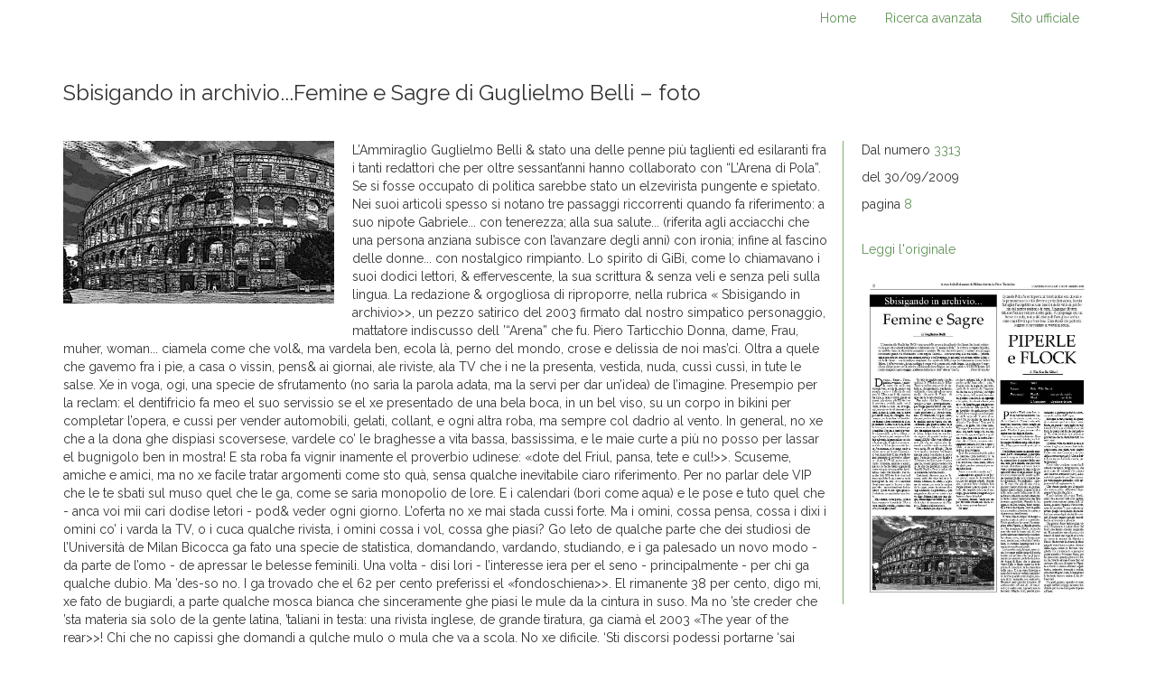

--- FILE ---
content_type: text/html; charset=utf-8
request_url: http://arenadipola.com/articoli/6649
body_size: 4482
content:
<!DOCTYPE html>
<html>
<head>
  <title>Archivio Arena di Pola</title>
  <meta name="description" content="Raccolta di tutti gli articoli, immagini e didascalie delle edizioni 1948-2009 dell'Arena di Pola">
  <meta name="keywords" content="archivio storico arena di pola esodo istria esuli associazione libero comune pola esilio pola storia istria storia">
  <link rel="stylesheet" media="all" href="/assets/application-21d029aaa783afd916cb5adfa61ab43cfc983a8ab5ab7396ecf954b65d788ce6.css" data-turbolinks-track="false" />
  <script src="/assets/application-8c4d69fcf41afe9e2da3c09b8b7c1ad5fddc13094427bc6bbd522e5bc1edbe78.js" data-turbolinks-track="false"></script>
  <link href='http://fonts.googleapis.com/css?family=Raleway:400,700' rel='stylesheet' type='text/css'>
  <meta name="csrf-param" content="authenticity_token" />
<meta name="csrf-token" content="8k5vEiahI3g+RCSimm9rljGjBqga5un3OCiBkNNRtXdq852N6zIPIUstmnO9lPsqsqINoTfnHvcGXOGxf08HPQ==" />
</head>
<body>

<div class="container">
  <div class="header clearfix">
    <nav>
      <ul class="nav nav-pills pull-right">
        <li role="presentation" class= ><a href="/">Home</a></li>
        <li role="presentation" class= ><a href="/ricerca">Ricerca avanzata</a></li>
        <li role="presentation"><a href="http://arenadipola.it">Sito ufficiale</a></li>
      </ul>
    </nav>
  </div>
</div>



<div class="container">


  <div class="row article-title-section">
    <div class="col-xs-12">
      <h3>Sbisigando in archivio...Femine e Sagre di Guglielmo Belli – foto</h3>
    </div>
  </div>
  <div class="row">
    <div class="col-md-9">
      <div  >
        <img src="/immagini/articoli/2009/6649.doc_file/image002.gif" class="article-image">
      </div>
      <div>
        L’Ammiraglio Guglielmo Belli &amp; stato una delle penne più taglienti ed esilaranti fra i tanti redattori che per oltre sessant’anni hanno collaborato con “L’Arena di Pola”. Se si fosse occupato di politica sarebbe stato un elzevirista pungente e spietato. Nei suoi articoli spesso si notano tre passaggi riccorrenti quando fa riferimento: a suo nipote Gabriele... con tenerezza; alla sua salute... (riferita agli acciacchi che una persona anziana subisce con l’avanzare degli anni) con ironia; infine al fascino delle donne... con nostalgico rimpianto. Lo spirito di GiBi, come lo chiamavano i suoi dodici lettori, &amp; effervescente, la sua scrittura &amp; senza veli e senza peli sulla lingua. La redazione &amp; orgogliosa di riproporre, nella rubrica « Sbisigando in archivio&gt;&gt;, un pezzo satirico del 2003 firmato dal nostro simpatico personaggio, mattatore indiscusso dell ’“Arena” che fu. Piero Tarticchio

Donna, dame, Frau, muher, woman... ciamela come che vol&amp;, ma
vardela ben, ecola là, perno del mondo, crose e delissia de noi mas’ci. Oltra a quele che gavemo fra i pìe, a casa o vissin, pens&amp; ai giornai, ale riviste, ala TV che i ne la presenta, vestida, nuda, cussì cussì, in tute le salse. Xe in voga, ogi, una specie de sfrutamento (no sarìa la parola adata, ma la servi per dar un’idea) de l’imagine. Presempio per la reclam: el dentifricio fa meo el suo servissio se el xe presentado de una bela boca, in un bel viso, su un corpo in bikini per completar l’opera, e cussì per vender automobili, gelati, collant, e ogni altra roba, ma sempre col dadrio al vento. In general, no xe che a la dona ghe dispiasi scoversese, vardele co’ le braghesse a vita bassa, bassissima, e le maie curte a più no posso per lassar el bugnigolo ben in mostra! E sta roba fa vignir inamente el proverbio udinese: «dote del Friul, pansa, tete e cul!&gt;&gt;. Scuseme, amiche e amici, ma no xe facile tratar argomenti come sto quà, sensa qualche inevitabile ciaro riferimento. Per no parlar dele VIP che le te sbati sul muso quel che le ga, come se sarìa monopolio de lore. E i calendari (bori come aqua) e le pose e tuto quel che - anca voi mii cari dodise letori - pod&amp; veder ogni giorno. L’oferta no xe mai stada cussì forte.
Ma i omini, cossa pensa, cossa i dixi i omini co’ i varda la TV, o i cuca qualche rivista, i omini cossa i vol, cossa ghe piasi?
Go leto de qualche parte che dei studiosi de l’Università de Milan Bicocca ga fato una specie de statistica, domandando, vardando, studiando, e i ga palesado un novo modo - da parte de l’omo - de apressar le belesse feminili.
Una volta - disi lori - l’interesse iera per el seno - principalmente - per chi ga qualche dubio. Ma ’des-so no. I ga trovado che el 62 per cento preferissi el «fondoschiena&gt;&gt;. El rimanente 38 per cento, digo mi, xe fato de bugiardi, a parte qualche mosca bianca che sinceramente ghe piasi le mule da la cintura in suso. Ma no ’ste creder che ’sta materia sia solo de la gente latina, ’taliani in testa: una rivista inglese, de grande tiratura, ga ciamà el 2003 «The year of the rear&gt;&gt;! Chi che no capissi ghe domandi a qulche mulo o mula che va a scola. No xe dificile. ‘Sti discorsi podessi portarne ‘sai lontan, ma me piasi concluder a modo mio. Sensa ipocrisie, per darghe a l’elemento in discussion el giusto spassio, volessi propio veder el vi-so de chi che preferissi i musi de Rutelli, Prodi o Bossi ai glutei de la romanista Sabrina Ferilli...
Canbiando discorso, qua in Toscana, andò che vivo mi, in te le ultime setimane de estate e le prime de autuno, se sveia la stagion de le sagre, come in nissun altro logo al mondo. Le più strane, e più magnadore che no ve conto e no ve digo. Natural, tuto per star alegri, dismentigar un fiatin le rogne de la vita e le stranenesse de l’Euro e... fraiar a più non posso.
Cità, citadine, paesi, paesini, parochie e santuari, tuti se dà de far, anche parch&amp; fruta schei... ciaro? E alora soto: la sagra del carciofo, quela de le sariese, de l’anguria, del’ua (ua de le più bele) dei fighi co’ la jossa, del pegorin toscano, del persuto e melon, de la luganiga a la grilia, dei «bomboloni&gt;&gt;, una spece de krapfen, ma più grossi e no svodi drento. Ma quel che me ga divertido de mati, propio fato de chi che no sa più cossa inventar, xe stà la sagra «de le pene al sugo&gt;&gt;! Per no parlar de quela dei «fasoi a l’uceleto&gt;&gt;! Tuto per la pansa, e la gente cori come mata. ’Ste sagre le xe piene che no gavé idea. Mi, tanto tempo fa che me par secoli, go partecipado a qualche d’una, qua in te la nostra Parochia, che el Prete, persona estremamente pratica, per ben e disponibile, xe un vero amico, anche al de fora de la Religion.
Quel che no manca mai de andar xe Gabriele (mio nevodo) co’ la sua banda de amicheti e amichete. I se incocona come mati, oltra a far gheto, motivo principal per andar a far desìo.
Penso: e se andassi anche mi?
Luganighe no, perch&amp; le xe tropo grasse; sagra de la mortadela no, perch&amp; gnente afetati. Gnente vin, e gnente bira! Andarìa ben l’aqua mineral, ma no quela co’ le bole, che impinissi de aria el stomigo, quela natural, magnifica per lavarse e farse la barba!
Pasiensa, tiremo ’vanti ancora per ’sti venti o trenta ani che ne resta de viver, poi vardaremo!
Sté sàni!
      </div>
    </div>
    <div class="col-md-3 right-shoulder">
      <form id="hidden_article_form" action="/articoli/cerca" accept-charset="UTF-8" method="get"><input name="utf8" type="hidden" value="&#x2713;" />
        <input type="hidden" name="numero" id="numero" value="3313" />
        <input type="hidden" name="pagina" id="pagina" value="8" />
</form>      <p>Dal numero <a href="/ricerca?numero=3313">3313</a> </p>
      <!--<p>del 6/1/1948</p>-->
      <p>del 30/09/2009</p>
      <p>pagina <a href="/ricerca?numero=3313&amp;pagina=8">8</a></p>


      <div class="full-page-thumb">
        <a href="/immagini/pagine/2009/09-09p008.jpg" target="_blank">
          <div class="caption">
            Leggi l'originale
          </div>
          <img class="shoulder-image" src="/immagini/pagine/2009/09-09p008.jpg">
        </a>

      </div>





    </div>
  </div>



</div> <!-- /container -->



<div class="container">
  <footer class="footer">
    <p class="pull-left"><a rel="license" href="http://creativecommons.org/licenses/by/4.0/"><img alt="Creative Commons License" style="border-width:0" src="https://i.creativecommons.org/l/by/4.0/88x31.png" /></a> <a rel="license" href="http://creativecommons.org/licenses/by/4.0/">Creative Commons Attribution 4.0 International License</a> - Questi contenuti sono utilizzabili citando la fonte "Arena di Pola".</p>
    <p class="pull-right"><a href="/users/sign_in">Accedi</a></p>
  </footer>
</div> <!-- /container -->

</body>

<script>
  (function(i,s,o,g,r,a,m){i['GoogleAnalyticsObject']=r;i[r]=i[r]||function(){
      (i[r].q=i[r].q||[]).push(arguments)},i[r].l=1*new Date();a=s.createElement(o),
    m=s.getElementsByTagName(o)[0];a.async=1;a.src=g;m.parentNode.insertBefore(a,m)
  })(window,document,'script','//www.google-analytics.com/analytics.js','ga');

  ga('create', 'UA-68148038-1', 'auto');
  ga('send', 'pageview');

</script>

</html>


--- FILE ---
content_type: text/css
request_url: http://arenadipola.com/assets/application-21d029aaa783afd916cb5adfa61ab43cfc983a8ab5ab7396ecf954b65d788ce6.css
body_size: 33881
content:
@charset "UTF-8";
/*
 * This is a manifest file that'll be compiled into application.css, which will include all the files
 * listed below.
 *
 * Any CSS and SCSS file within this directory, lib/assets/stylesheets, vendor/assets/stylesheets,
 * or any plugin's vendor/assets/stylesheets directory can be referenced here using a relative path.
 *
 * You're free to add application-wide styles to this file and they'll appear at the bottom of the
 * compiled file so the styles you add here take precedence over styles defined in any styles
 * defined in the other CSS/SCSS files in this directory. It is generally better to create a new
 * file per style scope.
 *
 */
/*!
 * Bootstrap v3.3.5 (http://getbootstrap.com)
 * Copyright 2011-2015 Twitter, Inc.
 * Licensed under MIT (https://github.com/twbs/bootstrap/blob/master/LICENSE)
 */
/*! normalize.css v3.0.3 | MIT License | github.com/necolas/normalize.css */
/* line 9, /home/archivio/.rvm/gems/ruby-2.2.3/gems/bootstrap-sass-3.3.5.1/assets/stylesheets/bootstrap/_normalize.scss */
html {
  font-family: sans-serif;
  -ms-text-size-adjust: 100%;
  -webkit-text-size-adjust: 100%;
}

/* line 19, /home/archivio/.rvm/gems/ruby-2.2.3/gems/bootstrap-sass-3.3.5.1/assets/stylesheets/bootstrap/_normalize.scss */
body {
  margin: 0;
}

/* line 33, /home/archivio/.rvm/gems/ruby-2.2.3/gems/bootstrap-sass-3.3.5.1/assets/stylesheets/bootstrap/_normalize.scss */
article,
aside,
details,
figcaption,
figure,
footer,
header,
hgroup,
main,
menu,
nav,
section,
summary {
  display: block;
}

/* line 54, /home/archivio/.rvm/gems/ruby-2.2.3/gems/bootstrap-sass-3.3.5.1/assets/stylesheets/bootstrap/_normalize.scss */
audio,
canvas,
progress,
video {
  display: inline-block;
  vertical-align: baseline;
}

/* line 67, /home/archivio/.rvm/gems/ruby-2.2.3/gems/bootstrap-sass-3.3.5.1/assets/stylesheets/bootstrap/_normalize.scss */
audio:not([controls]) {
  display: none;
  height: 0;
}

/* line 77, /home/archivio/.rvm/gems/ruby-2.2.3/gems/bootstrap-sass-3.3.5.1/assets/stylesheets/bootstrap/_normalize.scss */
[hidden],
template {
  display: none;
}

/* line 89, /home/archivio/.rvm/gems/ruby-2.2.3/gems/bootstrap-sass-3.3.5.1/assets/stylesheets/bootstrap/_normalize.scss */
a {
  background-color: transparent;
}

/* line 98, /home/archivio/.rvm/gems/ruby-2.2.3/gems/bootstrap-sass-3.3.5.1/assets/stylesheets/bootstrap/_normalize.scss */
a:active,
a:hover {
  outline: 0;
}

/* line 110, /home/archivio/.rvm/gems/ruby-2.2.3/gems/bootstrap-sass-3.3.5.1/assets/stylesheets/bootstrap/_normalize.scss */
abbr[title] {
  border-bottom: 1px dotted;
}

/* line 118, /home/archivio/.rvm/gems/ruby-2.2.3/gems/bootstrap-sass-3.3.5.1/assets/stylesheets/bootstrap/_normalize.scss */
b,
strong {
  font-weight: bold;
}

/* line 127, /home/archivio/.rvm/gems/ruby-2.2.3/gems/bootstrap-sass-3.3.5.1/assets/stylesheets/bootstrap/_normalize.scss */
dfn {
  font-style: italic;
}

/* line 136, /home/archivio/.rvm/gems/ruby-2.2.3/gems/bootstrap-sass-3.3.5.1/assets/stylesheets/bootstrap/_normalize.scss */
h1 {
  font-size: 2em;
  margin: 0.67em 0;
}

/* line 145, /home/archivio/.rvm/gems/ruby-2.2.3/gems/bootstrap-sass-3.3.5.1/assets/stylesheets/bootstrap/_normalize.scss */
mark {
  background: #ff0;
  color: #000;
}

/* line 154, /home/archivio/.rvm/gems/ruby-2.2.3/gems/bootstrap-sass-3.3.5.1/assets/stylesheets/bootstrap/_normalize.scss */
small {
  font-size: 80%;
}

/* line 162, /home/archivio/.rvm/gems/ruby-2.2.3/gems/bootstrap-sass-3.3.5.1/assets/stylesheets/bootstrap/_normalize.scss */
sub,
sup {
  font-size: 75%;
  line-height: 0;
  position: relative;
  vertical-align: baseline;
}

/* line 170, /home/archivio/.rvm/gems/ruby-2.2.3/gems/bootstrap-sass-3.3.5.1/assets/stylesheets/bootstrap/_normalize.scss */
sup {
  top: -0.5em;
}

/* line 174, /home/archivio/.rvm/gems/ruby-2.2.3/gems/bootstrap-sass-3.3.5.1/assets/stylesheets/bootstrap/_normalize.scss */
sub {
  bottom: -0.25em;
}

/* line 185, /home/archivio/.rvm/gems/ruby-2.2.3/gems/bootstrap-sass-3.3.5.1/assets/stylesheets/bootstrap/_normalize.scss */
img {
  border: 0;
}

/* line 193, /home/archivio/.rvm/gems/ruby-2.2.3/gems/bootstrap-sass-3.3.5.1/assets/stylesheets/bootstrap/_normalize.scss */
svg:not(:root) {
  overflow: hidden;
}

/* line 204, /home/archivio/.rvm/gems/ruby-2.2.3/gems/bootstrap-sass-3.3.5.1/assets/stylesheets/bootstrap/_normalize.scss */
figure {
  margin: 1em 40px;
}

/* line 212, /home/archivio/.rvm/gems/ruby-2.2.3/gems/bootstrap-sass-3.3.5.1/assets/stylesheets/bootstrap/_normalize.scss */
hr {
  box-sizing: content-box;
  height: 0;
}

/* line 221, /home/archivio/.rvm/gems/ruby-2.2.3/gems/bootstrap-sass-3.3.5.1/assets/stylesheets/bootstrap/_normalize.scss */
pre {
  overflow: auto;
}

/* line 229, /home/archivio/.rvm/gems/ruby-2.2.3/gems/bootstrap-sass-3.3.5.1/assets/stylesheets/bootstrap/_normalize.scss */
code,
kbd,
pre,
samp {
  font-family: monospace, monospace;
  font-size: 1em;
}

/* line 252, /home/archivio/.rvm/gems/ruby-2.2.3/gems/bootstrap-sass-3.3.5.1/assets/stylesheets/bootstrap/_normalize.scss */
button,
input,
optgroup,
select,
textarea {
  color: inherit;
  font: inherit;
  margin: 0;
}

/* line 266, /home/archivio/.rvm/gems/ruby-2.2.3/gems/bootstrap-sass-3.3.5.1/assets/stylesheets/bootstrap/_normalize.scss */
button {
  overflow: visible;
}

/* line 277, /home/archivio/.rvm/gems/ruby-2.2.3/gems/bootstrap-sass-3.3.5.1/assets/stylesheets/bootstrap/_normalize.scss */
button,
select {
  text-transform: none;
}

/* line 290, /home/archivio/.rvm/gems/ruby-2.2.3/gems/bootstrap-sass-3.3.5.1/assets/stylesheets/bootstrap/_normalize.scss */
button,
html input[type="button"],
input[type="reset"],
input[type="submit"] {
  -webkit-appearance: button;
  cursor: pointer;
}

/* line 302, /home/archivio/.rvm/gems/ruby-2.2.3/gems/bootstrap-sass-3.3.5.1/assets/stylesheets/bootstrap/_normalize.scss */
button[disabled],
html input[disabled] {
  cursor: default;
}

/* line 311, /home/archivio/.rvm/gems/ruby-2.2.3/gems/bootstrap-sass-3.3.5.1/assets/stylesheets/bootstrap/_normalize.scss */
button::-moz-focus-inner,
input::-moz-focus-inner {
  border: 0;
  padding: 0;
}

/* line 322, /home/archivio/.rvm/gems/ruby-2.2.3/gems/bootstrap-sass-3.3.5.1/assets/stylesheets/bootstrap/_normalize.scss */
input {
  line-height: normal;
}

/* line 334, /home/archivio/.rvm/gems/ruby-2.2.3/gems/bootstrap-sass-3.3.5.1/assets/stylesheets/bootstrap/_normalize.scss */
input[type="checkbox"],
input[type="radio"] {
  box-sizing: border-box;
  padding: 0;
}

/* line 346, /home/archivio/.rvm/gems/ruby-2.2.3/gems/bootstrap-sass-3.3.5.1/assets/stylesheets/bootstrap/_normalize.scss */
input[type="number"]::-webkit-inner-spin-button,
input[type="number"]::-webkit-outer-spin-button {
  height: auto;
}

/* line 356, /home/archivio/.rvm/gems/ruby-2.2.3/gems/bootstrap-sass-3.3.5.1/assets/stylesheets/bootstrap/_normalize.scss */
input[type="search"] {
  -webkit-appearance: textfield;
  box-sizing: content-box;
}

/* line 367, /home/archivio/.rvm/gems/ruby-2.2.3/gems/bootstrap-sass-3.3.5.1/assets/stylesheets/bootstrap/_normalize.scss */
input[type="search"]::-webkit-search-cancel-button,
input[type="search"]::-webkit-search-decoration {
  -webkit-appearance: none;
}

/* line 376, /home/archivio/.rvm/gems/ruby-2.2.3/gems/bootstrap-sass-3.3.5.1/assets/stylesheets/bootstrap/_normalize.scss */
fieldset {
  border: 1px solid #c0c0c0;
  margin: 0 2px;
  padding: 0.35em 0.625em 0.75em;
}

/* line 387, /home/archivio/.rvm/gems/ruby-2.2.3/gems/bootstrap-sass-3.3.5.1/assets/stylesheets/bootstrap/_normalize.scss */
legend {
  border: 0;
  padding: 0;
}

/* line 396, /home/archivio/.rvm/gems/ruby-2.2.3/gems/bootstrap-sass-3.3.5.1/assets/stylesheets/bootstrap/_normalize.scss */
textarea {
  overflow: auto;
}

/* line 405, /home/archivio/.rvm/gems/ruby-2.2.3/gems/bootstrap-sass-3.3.5.1/assets/stylesheets/bootstrap/_normalize.scss */
optgroup {
  font-weight: bold;
}

/* line 416, /home/archivio/.rvm/gems/ruby-2.2.3/gems/bootstrap-sass-3.3.5.1/assets/stylesheets/bootstrap/_normalize.scss */
table {
  border-collapse: collapse;
  border-spacing: 0;
}

/* line 421, /home/archivio/.rvm/gems/ruby-2.2.3/gems/bootstrap-sass-3.3.5.1/assets/stylesheets/bootstrap/_normalize.scss */
td,
th {
  padding: 0;
}

/*! Source: https://github.com/h5bp/html5-boilerplate/blob/master/src/css/main.css */
@media print {
  /* line 9, /home/archivio/.rvm/gems/ruby-2.2.3/gems/bootstrap-sass-3.3.5.1/assets/stylesheets/bootstrap/_print.scss */
  *,
  *:before,
  *:after {
    background: transparent !important;
    color: #000 !important;
    box-shadow: none !important;
    text-shadow: none !important;
  }

  /* line 18, /home/archivio/.rvm/gems/ruby-2.2.3/gems/bootstrap-sass-3.3.5.1/assets/stylesheets/bootstrap/_print.scss */
  a,
  a:visited {
    text-decoration: underline;
  }

  /* line 23, /home/archivio/.rvm/gems/ruby-2.2.3/gems/bootstrap-sass-3.3.5.1/assets/stylesheets/bootstrap/_print.scss */
  a[href]:after {
    content: " (" attr(href) ")";
  }

  /* line 27, /home/archivio/.rvm/gems/ruby-2.2.3/gems/bootstrap-sass-3.3.5.1/assets/stylesheets/bootstrap/_print.scss */
  abbr[title]:after {
    content: " (" attr(title) ")";
  }

  /* line 33, /home/archivio/.rvm/gems/ruby-2.2.3/gems/bootstrap-sass-3.3.5.1/assets/stylesheets/bootstrap/_print.scss */
  a[href^="#"]:after,
  a[href^="javascript:"]:after {
    content: "";
  }

  /* line 38, /home/archivio/.rvm/gems/ruby-2.2.3/gems/bootstrap-sass-3.3.5.1/assets/stylesheets/bootstrap/_print.scss */
  pre,
  blockquote {
    border: 1px solid #999;
    page-break-inside: avoid;
  }

  /* line 44, /home/archivio/.rvm/gems/ruby-2.2.3/gems/bootstrap-sass-3.3.5.1/assets/stylesheets/bootstrap/_print.scss */
  thead {
    display: table-header-group;
  }

  /* line 48, /home/archivio/.rvm/gems/ruby-2.2.3/gems/bootstrap-sass-3.3.5.1/assets/stylesheets/bootstrap/_print.scss */
  tr,
  img {
    page-break-inside: avoid;
  }

  /* line 53, /home/archivio/.rvm/gems/ruby-2.2.3/gems/bootstrap-sass-3.3.5.1/assets/stylesheets/bootstrap/_print.scss */
  img {
    max-width: 100% !important;
  }

  /* line 57, /home/archivio/.rvm/gems/ruby-2.2.3/gems/bootstrap-sass-3.3.5.1/assets/stylesheets/bootstrap/_print.scss */
  p,
  h2,
  h3 {
    orphans: 3;
    widows: 3;
  }

  /* line 64, /home/archivio/.rvm/gems/ruby-2.2.3/gems/bootstrap-sass-3.3.5.1/assets/stylesheets/bootstrap/_print.scss */
  h2,
  h3 {
    page-break-after: avoid;
  }

  /* line 72, /home/archivio/.rvm/gems/ruby-2.2.3/gems/bootstrap-sass-3.3.5.1/assets/stylesheets/bootstrap/_print.scss */
  .navbar {
    display: none;
  }

  /* line 77, /home/archivio/.rvm/gems/ruby-2.2.3/gems/bootstrap-sass-3.3.5.1/assets/stylesheets/bootstrap/_print.scss */
  .btn > .caret,
  .dropup > .btn > .caret {
    border-top-color: #000 !important;
  }

  /* line 81, /home/archivio/.rvm/gems/ruby-2.2.3/gems/bootstrap-sass-3.3.5.1/assets/stylesheets/bootstrap/_print.scss */
  .label {
    border: 1px solid #000;
  }

  /* line 85, /home/archivio/.rvm/gems/ruby-2.2.3/gems/bootstrap-sass-3.3.5.1/assets/stylesheets/bootstrap/_print.scss */
  .table {
    border-collapse: collapse !important;
  }
  /* line 88, /home/archivio/.rvm/gems/ruby-2.2.3/gems/bootstrap-sass-3.3.5.1/assets/stylesheets/bootstrap/_print.scss */
  .table td,
  .table th {
    background-color: #fff !important;
  }

  /* line 94, /home/archivio/.rvm/gems/ruby-2.2.3/gems/bootstrap-sass-3.3.5.1/assets/stylesheets/bootstrap/_print.scss */
  .table-bordered th,
  .table-bordered td {
    border: 1px solid #ddd !important;
  }
}
@font-face {
  font-family: 'Glyphicons Halflings';
  src: url("../fonts/bootstrap/glyphicons-halflings-regular.eot");
  src: url("../fonts/bootstrap/glyphicons-halflings-regular.eot?#iefix") format("embedded-opentype"), url("../fonts/bootstrap/glyphicons-halflings-regular.woff2") format("woff2"), url("../fonts/bootstrap/glyphicons-halflings-regular.woff") format("woff"), url("../fonts/bootstrap/glyphicons-halflings-regular.ttf") format("truetype"), url("../fonts/bootstrap/glyphicons-halflings-regular.svg#glyphicons_halflingsregular") format("svg");
}
/* line 24, /home/archivio/.rvm/gems/ruby-2.2.3/gems/bootstrap-sass-3.3.5.1/assets/stylesheets/bootstrap/_glyphicons.scss */
.glyphicon {
  position: relative;
  top: 1px;
  display: inline-block;
  font-family: 'Glyphicons Halflings';
  font-style: normal;
  font-weight: normal;
  line-height: 1;
  -webkit-font-smoothing: antialiased;
  -moz-osx-font-smoothing: grayscale;
}

/* line 37, /home/archivio/.rvm/gems/ruby-2.2.3/gems/bootstrap-sass-3.3.5.1/assets/stylesheets/bootstrap/_glyphicons.scss */
.glyphicon-asterisk:before {
  content: "\2a";
}

/* line 38, /home/archivio/.rvm/gems/ruby-2.2.3/gems/bootstrap-sass-3.3.5.1/assets/stylesheets/bootstrap/_glyphicons.scss */
.glyphicon-plus:before {
  content: "\2b";
}

/* line 40, /home/archivio/.rvm/gems/ruby-2.2.3/gems/bootstrap-sass-3.3.5.1/assets/stylesheets/bootstrap/_glyphicons.scss */
.glyphicon-euro:before,
.glyphicon-eur:before {
  content: "\20ac";
}

/* line 41, /home/archivio/.rvm/gems/ruby-2.2.3/gems/bootstrap-sass-3.3.5.1/assets/stylesheets/bootstrap/_glyphicons.scss */
.glyphicon-minus:before {
  content: "\2212";
}

/* line 42, /home/archivio/.rvm/gems/ruby-2.2.3/gems/bootstrap-sass-3.3.5.1/assets/stylesheets/bootstrap/_glyphicons.scss */
.glyphicon-cloud:before {
  content: "\2601";
}

/* line 43, /home/archivio/.rvm/gems/ruby-2.2.3/gems/bootstrap-sass-3.3.5.1/assets/stylesheets/bootstrap/_glyphicons.scss */
.glyphicon-envelope:before {
  content: "\2709";
}

/* line 44, /home/archivio/.rvm/gems/ruby-2.2.3/gems/bootstrap-sass-3.3.5.1/assets/stylesheets/bootstrap/_glyphicons.scss */
.glyphicon-pencil:before {
  content: "\270f";
}

/* line 45, /home/archivio/.rvm/gems/ruby-2.2.3/gems/bootstrap-sass-3.3.5.1/assets/stylesheets/bootstrap/_glyphicons.scss */
.glyphicon-glass:before {
  content: "\e001";
}

/* line 46, /home/archivio/.rvm/gems/ruby-2.2.3/gems/bootstrap-sass-3.3.5.1/assets/stylesheets/bootstrap/_glyphicons.scss */
.glyphicon-music:before {
  content: "\e002";
}

/* line 47, /home/archivio/.rvm/gems/ruby-2.2.3/gems/bootstrap-sass-3.3.5.1/assets/stylesheets/bootstrap/_glyphicons.scss */
.glyphicon-search:before {
  content: "\e003";
}

/* line 48, /home/archivio/.rvm/gems/ruby-2.2.3/gems/bootstrap-sass-3.3.5.1/assets/stylesheets/bootstrap/_glyphicons.scss */
.glyphicon-heart:before {
  content: "\e005";
}

/* line 49, /home/archivio/.rvm/gems/ruby-2.2.3/gems/bootstrap-sass-3.3.5.1/assets/stylesheets/bootstrap/_glyphicons.scss */
.glyphicon-star:before {
  content: "\e006";
}

/* line 50, /home/archivio/.rvm/gems/ruby-2.2.3/gems/bootstrap-sass-3.3.5.1/assets/stylesheets/bootstrap/_glyphicons.scss */
.glyphicon-star-empty:before {
  content: "\e007";
}

/* line 51, /home/archivio/.rvm/gems/ruby-2.2.3/gems/bootstrap-sass-3.3.5.1/assets/stylesheets/bootstrap/_glyphicons.scss */
.glyphicon-user:before {
  content: "\e008";
}

/* line 52, /home/archivio/.rvm/gems/ruby-2.2.3/gems/bootstrap-sass-3.3.5.1/assets/stylesheets/bootstrap/_glyphicons.scss */
.glyphicon-film:before {
  content: "\e009";
}

/* line 53, /home/archivio/.rvm/gems/ruby-2.2.3/gems/bootstrap-sass-3.3.5.1/assets/stylesheets/bootstrap/_glyphicons.scss */
.glyphicon-th-large:before {
  content: "\e010";
}

/* line 54, /home/archivio/.rvm/gems/ruby-2.2.3/gems/bootstrap-sass-3.3.5.1/assets/stylesheets/bootstrap/_glyphicons.scss */
.glyphicon-th:before {
  content: "\e011";
}

/* line 55, /home/archivio/.rvm/gems/ruby-2.2.3/gems/bootstrap-sass-3.3.5.1/assets/stylesheets/bootstrap/_glyphicons.scss */
.glyphicon-th-list:before {
  content: "\e012";
}

/* line 56, /home/archivio/.rvm/gems/ruby-2.2.3/gems/bootstrap-sass-3.3.5.1/assets/stylesheets/bootstrap/_glyphicons.scss */
.glyphicon-ok:before {
  content: "\e013";
}

/* line 57, /home/archivio/.rvm/gems/ruby-2.2.3/gems/bootstrap-sass-3.3.5.1/assets/stylesheets/bootstrap/_glyphicons.scss */
.glyphicon-remove:before {
  content: "\e014";
}

/* line 58, /home/archivio/.rvm/gems/ruby-2.2.3/gems/bootstrap-sass-3.3.5.1/assets/stylesheets/bootstrap/_glyphicons.scss */
.glyphicon-zoom-in:before {
  content: "\e015";
}

/* line 59, /home/archivio/.rvm/gems/ruby-2.2.3/gems/bootstrap-sass-3.3.5.1/assets/stylesheets/bootstrap/_glyphicons.scss */
.glyphicon-zoom-out:before {
  content: "\e016";
}

/* line 60, /home/archivio/.rvm/gems/ruby-2.2.3/gems/bootstrap-sass-3.3.5.1/assets/stylesheets/bootstrap/_glyphicons.scss */
.glyphicon-off:before {
  content: "\e017";
}

/* line 61, /home/archivio/.rvm/gems/ruby-2.2.3/gems/bootstrap-sass-3.3.5.1/assets/stylesheets/bootstrap/_glyphicons.scss */
.glyphicon-signal:before {
  content: "\e018";
}

/* line 62, /home/archivio/.rvm/gems/ruby-2.2.3/gems/bootstrap-sass-3.3.5.1/assets/stylesheets/bootstrap/_glyphicons.scss */
.glyphicon-cog:before {
  content: "\e019";
}

/* line 63, /home/archivio/.rvm/gems/ruby-2.2.3/gems/bootstrap-sass-3.3.5.1/assets/stylesheets/bootstrap/_glyphicons.scss */
.glyphicon-trash:before {
  content: "\e020";
}

/* line 64, /home/archivio/.rvm/gems/ruby-2.2.3/gems/bootstrap-sass-3.3.5.1/assets/stylesheets/bootstrap/_glyphicons.scss */
.glyphicon-home:before {
  content: "\e021";
}

/* line 65, /home/archivio/.rvm/gems/ruby-2.2.3/gems/bootstrap-sass-3.3.5.1/assets/stylesheets/bootstrap/_glyphicons.scss */
.glyphicon-file:before {
  content: "\e022";
}

/* line 66, /home/archivio/.rvm/gems/ruby-2.2.3/gems/bootstrap-sass-3.3.5.1/assets/stylesheets/bootstrap/_glyphicons.scss */
.glyphicon-time:before {
  content: "\e023";
}

/* line 67, /home/archivio/.rvm/gems/ruby-2.2.3/gems/bootstrap-sass-3.3.5.1/assets/stylesheets/bootstrap/_glyphicons.scss */
.glyphicon-road:before {
  content: "\e024";
}

/* line 68, /home/archivio/.rvm/gems/ruby-2.2.3/gems/bootstrap-sass-3.3.5.1/assets/stylesheets/bootstrap/_glyphicons.scss */
.glyphicon-download-alt:before {
  content: "\e025";
}

/* line 69, /home/archivio/.rvm/gems/ruby-2.2.3/gems/bootstrap-sass-3.3.5.1/assets/stylesheets/bootstrap/_glyphicons.scss */
.glyphicon-download:before {
  content: "\e026";
}

/* line 70, /home/archivio/.rvm/gems/ruby-2.2.3/gems/bootstrap-sass-3.3.5.1/assets/stylesheets/bootstrap/_glyphicons.scss */
.glyphicon-upload:before {
  content: "\e027";
}

/* line 71, /home/archivio/.rvm/gems/ruby-2.2.3/gems/bootstrap-sass-3.3.5.1/assets/stylesheets/bootstrap/_glyphicons.scss */
.glyphicon-inbox:before {
  content: "\e028";
}

/* line 72, /home/archivio/.rvm/gems/ruby-2.2.3/gems/bootstrap-sass-3.3.5.1/assets/stylesheets/bootstrap/_glyphicons.scss */
.glyphicon-play-circle:before {
  content: "\e029";
}

/* line 73, /home/archivio/.rvm/gems/ruby-2.2.3/gems/bootstrap-sass-3.3.5.1/assets/stylesheets/bootstrap/_glyphicons.scss */
.glyphicon-repeat:before {
  content: "\e030";
}

/* line 74, /home/archivio/.rvm/gems/ruby-2.2.3/gems/bootstrap-sass-3.3.5.1/assets/stylesheets/bootstrap/_glyphicons.scss */
.glyphicon-refresh:before {
  content: "\e031";
}

/* line 75, /home/archivio/.rvm/gems/ruby-2.2.3/gems/bootstrap-sass-3.3.5.1/assets/stylesheets/bootstrap/_glyphicons.scss */
.glyphicon-list-alt:before {
  content: "\e032";
}

/* line 76, /home/archivio/.rvm/gems/ruby-2.2.3/gems/bootstrap-sass-3.3.5.1/assets/stylesheets/bootstrap/_glyphicons.scss */
.glyphicon-lock:before {
  content: "\e033";
}

/* line 77, /home/archivio/.rvm/gems/ruby-2.2.3/gems/bootstrap-sass-3.3.5.1/assets/stylesheets/bootstrap/_glyphicons.scss */
.glyphicon-flag:before {
  content: "\e034";
}

/* line 78, /home/archivio/.rvm/gems/ruby-2.2.3/gems/bootstrap-sass-3.3.5.1/assets/stylesheets/bootstrap/_glyphicons.scss */
.glyphicon-headphones:before {
  content: "\e035";
}

/* line 79, /home/archivio/.rvm/gems/ruby-2.2.3/gems/bootstrap-sass-3.3.5.1/assets/stylesheets/bootstrap/_glyphicons.scss */
.glyphicon-volume-off:before {
  content: "\e036";
}

/* line 80, /home/archivio/.rvm/gems/ruby-2.2.3/gems/bootstrap-sass-3.3.5.1/assets/stylesheets/bootstrap/_glyphicons.scss */
.glyphicon-volume-down:before {
  content: "\e037";
}

/* line 81, /home/archivio/.rvm/gems/ruby-2.2.3/gems/bootstrap-sass-3.3.5.1/assets/stylesheets/bootstrap/_glyphicons.scss */
.glyphicon-volume-up:before {
  content: "\e038";
}

/* line 82, /home/archivio/.rvm/gems/ruby-2.2.3/gems/bootstrap-sass-3.3.5.1/assets/stylesheets/bootstrap/_glyphicons.scss */
.glyphicon-qrcode:before {
  content: "\e039";
}

/* line 83, /home/archivio/.rvm/gems/ruby-2.2.3/gems/bootstrap-sass-3.3.5.1/assets/stylesheets/bootstrap/_glyphicons.scss */
.glyphicon-barcode:before {
  content: "\e040";
}

/* line 84, /home/archivio/.rvm/gems/ruby-2.2.3/gems/bootstrap-sass-3.3.5.1/assets/stylesheets/bootstrap/_glyphicons.scss */
.glyphicon-tag:before {
  content: "\e041";
}

/* line 85, /home/archivio/.rvm/gems/ruby-2.2.3/gems/bootstrap-sass-3.3.5.1/assets/stylesheets/bootstrap/_glyphicons.scss */
.glyphicon-tags:before {
  content: "\e042";
}

/* line 86, /home/archivio/.rvm/gems/ruby-2.2.3/gems/bootstrap-sass-3.3.5.1/assets/stylesheets/bootstrap/_glyphicons.scss */
.glyphicon-book:before {
  content: "\e043";
}

/* line 87, /home/archivio/.rvm/gems/ruby-2.2.3/gems/bootstrap-sass-3.3.5.1/assets/stylesheets/bootstrap/_glyphicons.scss */
.glyphicon-bookmark:before {
  content: "\e044";
}

/* line 88, /home/archivio/.rvm/gems/ruby-2.2.3/gems/bootstrap-sass-3.3.5.1/assets/stylesheets/bootstrap/_glyphicons.scss */
.glyphicon-print:before {
  content: "\e045";
}

/* line 89, /home/archivio/.rvm/gems/ruby-2.2.3/gems/bootstrap-sass-3.3.5.1/assets/stylesheets/bootstrap/_glyphicons.scss */
.glyphicon-camera:before {
  content: "\e046";
}

/* line 90, /home/archivio/.rvm/gems/ruby-2.2.3/gems/bootstrap-sass-3.3.5.1/assets/stylesheets/bootstrap/_glyphicons.scss */
.glyphicon-font:before {
  content: "\e047";
}

/* line 91, /home/archivio/.rvm/gems/ruby-2.2.3/gems/bootstrap-sass-3.3.5.1/assets/stylesheets/bootstrap/_glyphicons.scss */
.glyphicon-bold:before {
  content: "\e048";
}

/* line 92, /home/archivio/.rvm/gems/ruby-2.2.3/gems/bootstrap-sass-3.3.5.1/assets/stylesheets/bootstrap/_glyphicons.scss */
.glyphicon-italic:before {
  content: "\e049";
}

/* line 93, /home/archivio/.rvm/gems/ruby-2.2.3/gems/bootstrap-sass-3.3.5.1/assets/stylesheets/bootstrap/_glyphicons.scss */
.glyphicon-text-height:before {
  content: "\e050";
}

/* line 94, /home/archivio/.rvm/gems/ruby-2.2.3/gems/bootstrap-sass-3.3.5.1/assets/stylesheets/bootstrap/_glyphicons.scss */
.glyphicon-text-width:before {
  content: "\e051";
}

/* line 95, /home/archivio/.rvm/gems/ruby-2.2.3/gems/bootstrap-sass-3.3.5.1/assets/stylesheets/bootstrap/_glyphicons.scss */
.glyphicon-align-left:before {
  content: "\e052";
}

/* line 96, /home/archivio/.rvm/gems/ruby-2.2.3/gems/bootstrap-sass-3.3.5.1/assets/stylesheets/bootstrap/_glyphicons.scss */
.glyphicon-align-center:before {
  content: "\e053";
}

/* line 97, /home/archivio/.rvm/gems/ruby-2.2.3/gems/bootstrap-sass-3.3.5.1/assets/stylesheets/bootstrap/_glyphicons.scss */
.glyphicon-align-right:before {
  content: "\e054";
}

/* line 98, /home/archivio/.rvm/gems/ruby-2.2.3/gems/bootstrap-sass-3.3.5.1/assets/stylesheets/bootstrap/_glyphicons.scss */
.glyphicon-align-justify:before {
  content: "\e055";
}

/* line 99, /home/archivio/.rvm/gems/ruby-2.2.3/gems/bootstrap-sass-3.3.5.1/assets/stylesheets/bootstrap/_glyphicons.scss */
.glyphicon-list:before {
  content: "\e056";
}

/* line 100, /home/archivio/.rvm/gems/ruby-2.2.3/gems/bootstrap-sass-3.3.5.1/assets/stylesheets/bootstrap/_glyphicons.scss */
.glyphicon-indent-left:before {
  content: "\e057";
}

/* line 101, /home/archivio/.rvm/gems/ruby-2.2.3/gems/bootstrap-sass-3.3.5.1/assets/stylesheets/bootstrap/_glyphicons.scss */
.glyphicon-indent-right:before {
  content: "\e058";
}

/* line 102, /home/archivio/.rvm/gems/ruby-2.2.3/gems/bootstrap-sass-3.3.5.1/assets/stylesheets/bootstrap/_glyphicons.scss */
.glyphicon-facetime-video:before {
  content: "\e059";
}

/* line 103, /home/archivio/.rvm/gems/ruby-2.2.3/gems/bootstrap-sass-3.3.5.1/assets/stylesheets/bootstrap/_glyphicons.scss */
.glyphicon-picture:before {
  content: "\e060";
}

/* line 104, /home/archivio/.rvm/gems/ruby-2.2.3/gems/bootstrap-sass-3.3.5.1/assets/stylesheets/bootstrap/_glyphicons.scss */
.glyphicon-map-marker:before {
  content: "\e062";
}

/* line 105, /home/archivio/.rvm/gems/ruby-2.2.3/gems/bootstrap-sass-3.3.5.1/assets/stylesheets/bootstrap/_glyphicons.scss */
.glyphicon-adjust:before {
  content: "\e063";
}

/* line 106, /home/archivio/.rvm/gems/ruby-2.2.3/gems/bootstrap-sass-3.3.5.1/assets/stylesheets/bootstrap/_glyphicons.scss */
.glyphicon-tint:before {
  content: "\e064";
}

/* line 107, /home/archivio/.rvm/gems/ruby-2.2.3/gems/bootstrap-sass-3.3.5.1/assets/stylesheets/bootstrap/_glyphicons.scss */
.glyphicon-edit:before {
  content: "\e065";
}

/* line 108, /home/archivio/.rvm/gems/ruby-2.2.3/gems/bootstrap-sass-3.3.5.1/assets/stylesheets/bootstrap/_glyphicons.scss */
.glyphicon-share:before {
  content: "\e066";
}

/* line 109, /home/archivio/.rvm/gems/ruby-2.2.3/gems/bootstrap-sass-3.3.5.1/assets/stylesheets/bootstrap/_glyphicons.scss */
.glyphicon-check:before {
  content: "\e067";
}

/* line 110, /home/archivio/.rvm/gems/ruby-2.2.3/gems/bootstrap-sass-3.3.5.1/assets/stylesheets/bootstrap/_glyphicons.scss */
.glyphicon-move:before {
  content: "\e068";
}

/* line 111, /home/archivio/.rvm/gems/ruby-2.2.3/gems/bootstrap-sass-3.3.5.1/assets/stylesheets/bootstrap/_glyphicons.scss */
.glyphicon-step-backward:before {
  content: "\e069";
}

/* line 112, /home/archivio/.rvm/gems/ruby-2.2.3/gems/bootstrap-sass-3.3.5.1/assets/stylesheets/bootstrap/_glyphicons.scss */
.glyphicon-fast-backward:before {
  content: "\e070";
}

/* line 113, /home/archivio/.rvm/gems/ruby-2.2.3/gems/bootstrap-sass-3.3.5.1/assets/stylesheets/bootstrap/_glyphicons.scss */
.glyphicon-backward:before {
  content: "\e071";
}

/* line 114, /home/archivio/.rvm/gems/ruby-2.2.3/gems/bootstrap-sass-3.3.5.1/assets/stylesheets/bootstrap/_glyphicons.scss */
.glyphicon-play:before {
  content: "\e072";
}

/* line 115, /home/archivio/.rvm/gems/ruby-2.2.3/gems/bootstrap-sass-3.3.5.1/assets/stylesheets/bootstrap/_glyphicons.scss */
.glyphicon-pause:before {
  content: "\e073";
}

/* line 116, /home/archivio/.rvm/gems/ruby-2.2.3/gems/bootstrap-sass-3.3.5.1/assets/stylesheets/bootstrap/_glyphicons.scss */
.glyphicon-stop:before {
  content: "\e074";
}

/* line 117, /home/archivio/.rvm/gems/ruby-2.2.3/gems/bootstrap-sass-3.3.5.1/assets/stylesheets/bootstrap/_glyphicons.scss */
.glyphicon-forward:before {
  content: "\e075";
}

/* line 118, /home/archivio/.rvm/gems/ruby-2.2.3/gems/bootstrap-sass-3.3.5.1/assets/stylesheets/bootstrap/_glyphicons.scss */
.glyphicon-fast-forward:before {
  content: "\e076";
}

/* line 119, /home/archivio/.rvm/gems/ruby-2.2.3/gems/bootstrap-sass-3.3.5.1/assets/stylesheets/bootstrap/_glyphicons.scss */
.glyphicon-step-forward:before {
  content: "\e077";
}

/* line 120, /home/archivio/.rvm/gems/ruby-2.2.3/gems/bootstrap-sass-3.3.5.1/assets/stylesheets/bootstrap/_glyphicons.scss */
.glyphicon-eject:before {
  content: "\e078";
}

/* line 121, /home/archivio/.rvm/gems/ruby-2.2.3/gems/bootstrap-sass-3.3.5.1/assets/stylesheets/bootstrap/_glyphicons.scss */
.glyphicon-chevron-left:before {
  content: "\e079";
}

/* line 122, /home/archivio/.rvm/gems/ruby-2.2.3/gems/bootstrap-sass-3.3.5.1/assets/stylesheets/bootstrap/_glyphicons.scss */
.glyphicon-chevron-right:before {
  content: "\e080";
}

/* line 123, /home/archivio/.rvm/gems/ruby-2.2.3/gems/bootstrap-sass-3.3.5.1/assets/stylesheets/bootstrap/_glyphicons.scss */
.glyphicon-plus-sign:before {
  content: "\e081";
}

/* line 124, /home/archivio/.rvm/gems/ruby-2.2.3/gems/bootstrap-sass-3.3.5.1/assets/stylesheets/bootstrap/_glyphicons.scss */
.glyphicon-minus-sign:before {
  content: "\e082";
}

/* line 125, /home/archivio/.rvm/gems/ruby-2.2.3/gems/bootstrap-sass-3.3.5.1/assets/stylesheets/bootstrap/_glyphicons.scss */
.glyphicon-remove-sign:before {
  content: "\e083";
}

/* line 126, /home/archivio/.rvm/gems/ruby-2.2.3/gems/bootstrap-sass-3.3.5.1/assets/stylesheets/bootstrap/_glyphicons.scss */
.glyphicon-ok-sign:before {
  content: "\e084";
}

/* line 127, /home/archivio/.rvm/gems/ruby-2.2.3/gems/bootstrap-sass-3.3.5.1/assets/stylesheets/bootstrap/_glyphicons.scss */
.glyphicon-question-sign:before {
  content: "\e085";
}

/* line 128, /home/archivio/.rvm/gems/ruby-2.2.3/gems/bootstrap-sass-3.3.5.1/assets/stylesheets/bootstrap/_glyphicons.scss */
.glyphicon-info-sign:before {
  content: "\e086";
}

/* line 129, /home/archivio/.rvm/gems/ruby-2.2.3/gems/bootstrap-sass-3.3.5.1/assets/stylesheets/bootstrap/_glyphicons.scss */
.glyphicon-screenshot:before {
  content: "\e087";
}

/* line 130, /home/archivio/.rvm/gems/ruby-2.2.3/gems/bootstrap-sass-3.3.5.1/assets/stylesheets/bootstrap/_glyphicons.scss */
.glyphicon-remove-circle:before {
  content: "\e088";
}

/* line 131, /home/archivio/.rvm/gems/ruby-2.2.3/gems/bootstrap-sass-3.3.5.1/assets/stylesheets/bootstrap/_glyphicons.scss */
.glyphicon-ok-circle:before {
  content: "\e089";
}

/* line 132, /home/archivio/.rvm/gems/ruby-2.2.3/gems/bootstrap-sass-3.3.5.1/assets/stylesheets/bootstrap/_glyphicons.scss */
.glyphicon-ban-circle:before {
  content: "\e090";
}

/* line 133, /home/archivio/.rvm/gems/ruby-2.2.3/gems/bootstrap-sass-3.3.5.1/assets/stylesheets/bootstrap/_glyphicons.scss */
.glyphicon-arrow-left:before {
  content: "\e091";
}

/* line 134, /home/archivio/.rvm/gems/ruby-2.2.3/gems/bootstrap-sass-3.3.5.1/assets/stylesheets/bootstrap/_glyphicons.scss */
.glyphicon-arrow-right:before {
  content: "\e092";
}

/* line 135, /home/archivio/.rvm/gems/ruby-2.2.3/gems/bootstrap-sass-3.3.5.1/assets/stylesheets/bootstrap/_glyphicons.scss */
.glyphicon-arrow-up:before {
  content: "\e093";
}

/* line 136, /home/archivio/.rvm/gems/ruby-2.2.3/gems/bootstrap-sass-3.3.5.1/assets/stylesheets/bootstrap/_glyphicons.scss */
.glyphicon-arrow-down:before {
  content: "\e094";
}

/* line 137, /home/archivio/.rvm/gems/ruby-2.2.3/gems/bootstrap-sass-3.3.5.1/assets/stylesheets/bootstrap/_glyphicons.scss */
.glyphicon-share-alt:before {
  content: "\e095";
}

/* line 138, /home/archivio/.rvm/gems/ruby-2.2.3/gems/bootstrap-sass-3.3.5.1/assets/stylesheets/bootstrap/_glyphicons.scss */
.glyphicon-resize-full:before {
  content: "\e096";
}

/* line 139, /home/archivio/.rvm/gems/ruby-2.2.3/gems/bootstrap-sass-3.3.5.1/assets/stylesheets/bootstrap/_glyphicons.scss */
.glyphicon-resize-small:before {
  content: "\e097";
}

/* line 140, /home/archivio/.rvm/gems/ruby-2.2.3/gems/bootstrap-sass-3.3.5.1/assets/stylesheets/bootstrap/_glyphicons.scss */
.glyphicon-exclamation-sign:before {
  content: "\e101";
}

/* line 141, /home/archivio/.rvm/gems/ruby-2.2.3/gems/bootstrap-sass-3.3.5.1/assets/stylesheets/bootstrap/_glyphicons.scss */
.glyphicon-gift:before {
  content: "\e102";
}

/* line 142, /home/archivio/.rvm/gems/ruby-2.2.3/gems/bootstrap-sass-3.3.5.1/assets/stylesheets/bootstrap/_glyphicons.scss */
.glyphicon-leaf:before {
  content: "\e103";
}

/* line 143, /home/archivio/.rvm/gems/ruby-2.2.3/gems/bootstrap-sass-3.3.5.1/assets/stylesheets/bootstrap/_glyphicons.scss */
.glyphicon-fire:before {
  content: "\e104";
}

/* line 144, /home/archivio/.rvm/gems/ruby-2.2.3/gems/bootstrap-sass-3.3.5.1/assets/stylesheets/bootstrap/_glyphicons.scss */
.glyphicon-eye-open:before {
  content: "\e105";
}

/* line 145, /home/archivio/.rvm/gems/ruby-2.2.3/gems/bootstrap-sass-3.3.5.1/assets/stylesheets/bootstrap/_glyphicons.scss */
.glyphicon-eye-close:before {
  content: "\e106";
}

/* line 146, /home/archivio/.rvm/gems/ruby-2.2.3/gems/bootstrap-sass-3.3.5.1/assets/stylesheets/bootstrap/_glyphicons.scss */
.glyphicon-warning-sign:before {
  content: "\e107";
}

/* line 147, /home/archivio/.rvm/gems/ruby-2.2.3/gems/bootstrap-sass-3.3.5.1/assets/stylesheets/bootstrap/_glyphicons.scss */
.glyphicon-plane:before {
  content: "\e108";
}

/* line 148, /home/archivio/.rvm/gems/ruby-2.2.3/gems/bootstrap-sass-3.3.5.1/assets/stylesheets/bootstrap/_glyphicons.scss */
.glyphicon-calendar:before {
  content: "\e109";
}

/* line 149, /home/archivio/.rvm/gems/ruby-2.2.3/gems/bootstrap-sass-3.3.5.1/assets/stylesheets/bootstrap/_glyphicons.scss */
.glyphicon-random:before {
  content: "\e110";
}

/* line 150, /home/archivio/.rvm/gems/ruby-2.2.3/gems/bootstrap-sass-3.3.5.1/assets/stylesheets/bootstrap/_glyphicons.scss */
.glyphicon-comment:before {
  content: "\e111";
}

/* line 151, /home/archivio/.rvm/gems/ruby-2.2.3/gems/bootstrap-sass-3.3.5.1/assets/stylesheets/bootstrap/_glyphicons.scss */
.glyphicon-magnet:before {
  content: "\e112";
}

/* line 152, /home/archivio/.rvm/gems/ruby-2.2.3/gems/bootstrap-sass-3.3.5.1/assets/stylesheets/bootstrap/_glyphicons.scss */
.glyphicon-chevron-up:before {
  content: "\e113";
}

/* line 153, /home/archivio/.rvm/gems/ruby-2.2.3/gems/bootstrap-sass-3.3.5.1/assets/stylesheets/bootstrap/_glyphicons.scss */
.glyphicon-chevron-down:before {
  content: "\e114";
}

/* line 154, /home/archivio/.rvm/gems/ruby-2.2.3/gems/bootstrap-sass-3.3.5.1/assets/stylesheets/bootstrap/_glyphicons.scss */
.glyphicon-retweet:before {
  content: "\e115";
}

/* line 155, /home/archivio/.rvm/gems/ruby-2.2.3/gems/bootstrap-sass-3.3.5.1/assets/stylesheets/bootstrap/_glyphicons.scss */
.glyphicon-shopping-cart:before {
  content: "\e116";
}

/* line 156, /home/archivio/.rvm/gems/ruby-2.2.3/gems/bootstrap-sass-3.3.5.1/assets/stylesheets/bootstrap/_glyphicons.scss */
.glyphicon-folder-close:before {
  content: "\e117";
}

/* line 157, /home/archivio/.rvm/gems/ruby-2.2.3/gems/bootstrap-sass-3.3.5.1/assets/stylesheets/bootstrap/_glyphicons.scss */
.glyphicon-folder-open:before {
  content: "\e118";
}

/* line 158, /home/archivio/.rvm/gems/ruby-2.2.3/gems/bootstrap-sass-3.3.5.1/assets/stylesheets/bootstrap/_glyphicons.scss */
.glyphicon-resize-vertical:before {
  content: "\e119";
}

/* line 159, /home/archivio/.rvm/gems/ruby-2.2.3/gems/bootstrap-sass-3.3.5.1/assets/stylesheets/bootstrap/_glyphicons.scss */
.glyphicon-resize-horizontal:before {
  content: "\e120";
}

/* line 160, /home/archivio/.rvm/gems/ruby-2.2.3/gems/bootstrap-sass-3.3.5.1/assets/stylesheets/bootstrap/_glyphicons.scss */
.glyphicon-hdd:before {
  content: "\e121";
}

/* line 161, /home/archivio/.rvm/gems/ruby-2.2.3/gems/bootstrap-sass-3.3.5.1/assets/stylesheets/bootstrap/_glyphicons.scss */
.glyphicon-bullhorn:before {
  content: "\e122";
}

/* line 162, /home/archivio/.rvm/gems/ruby-2.2.3/gems/bootstrap-sass-3.3.5.1/assets/stylesheets/bootstrap/_glyphicons.scss */
.glyphicon-bell:before {
  content: "\e123";
}

/* line 163, /home/archivio/.rvm/gems/ruby-2.2.3/gems/bootstrap-sass-3.3.5.1/assets/stylesheets/bootstrap/_glyphicons.scss */
.glyphicon-certificate:before {
  content: "\e124";
}

/* line 164, /home/archivio/.rvm/gems/ruby-2.2.3/gems/bootstrap-sass-3.3.5.1/assets/stylesheets/bootstrap/_glyphicons.scss */
.glyphicon-thumbs-up:before {
  content: "\e125";
}

/* line 165, /home/archivio/.rvm/gems/ruby-2.2.3/gems/bootstrap-sass-3.3.5.1/assets/stylesheets/bootstrap/_glyphicons.scss */
.glyphicon-thumbs-down:before {
  content: "\e126";
}

/* line 166, /home/archivio/.rvm/gems/ruby-2.2.3/gems/bootstrap-sass-3.3.5.1/assets/stylesheets/bootstrap/_glyphicons.scss */
.glyphicon-hand-right:before {
  content: "\e127";
}

/* line 167, /home/archivio/.rvm/gems/ruby-2.2.3/gems/bootstrap-sass-3.3.5.1/assets/stylesheets/bootstrap/_glyphicons.scss */
.glyphicon-hand-left:before {
  content: "\e128";
}

/* line 168, /home/archivio/.rvm/gems/ruby-2.2.3/gems/bootstrap-sass-3.3.5.1/assets/stylesheets/bootstrap/_glyphicons.scss */
.glyphicon-hand-up:before {
  content: "\e129";
}

/* line 169, /home/archivio/.rvm/gems/ruby-2.2.3/gems/bootstrap-sass-3.3.5.1/assets/stylesheets/bootstrap/_glyphicons.scss */
.glyphicon-hand-down:before {
  content: "\e130";
}

/* line 170, /home/archivio/.rvm/gems/ruby-2.2.3/gems/bootstrap-sass-3.3.5.1/assets/stylesheets/bootstrap/_glyphicons.scss */
.glyphicon-circle-arrow-right:before {
  content: "\e131";
}

/* line 171, /home/archivio/.rvm/gems/ruby-2.2.3/gems/bootstrap-sass-3.3.5.1/assets/stylesheets/bootstrap/_glyphicons.scss */
.glyphicon-circle-arrow-left:before {
  content: "\e132";
}

/* line 172, /home/archivio/.rvm/gems/ruby-2.2.3/gems/bootstrap-sass-3.3.5.1/assets/stylesheets/bootstrap/_glyphicons.scss */
.glyphicon-circle-arrow-up:before {
  content: "\e133";
}

/* line 173, /home/archivio/.rvm/gems/ruby-2.2.3/gems/bootstrap-sass-3.3.5.1/assets/stylesheets/bootstrap/_glyphicons.scss */
.glyphicon-circle-arrow-down:before {
  content: "\e134";
}

/* line 174, /home/archivio/.rvm/gems/ruby-2.2.3/gems/bootstrap-sass-3.3.5.1/assets/stylesheets/bootstrap/_glyphicons.scss */
.glyphicon-globe:before {
  content: "\e135";
}

/* line 175, /home/archivio/.rvm/gems/ruby-2.2.3/gems/bootstrap-sass-3.3.5.1/assets/stylesheets/bootstrap/_glyphicons.scss */
.glyphicon-wrench:before {
  content: "\e136";
}

/* line 176, /home/archivio/.rvm/gems/ruby-2.2.3/gems/bootstrap-sass-3.3.5.1/assets/stylesheets/bootstrap/_glyphicons.scss */
.glyphicon-tasks:before {
  content: "\e137";
}

/* line 177, /home/archivio/.rvm/gems/ruby-2.2.3/gems/bootstrap-sass-3.3.5.1/assets/stylesheets/bootstrap/_glyphicons.scss */
.glyphicon-filter:before {
  content: "\e138";
}

/* line 178, /home/archivio/.rvm/gems/ruby-2.2.3/gems/bootstrap-sass-3.3.5.1/assets/stylesheets/bootstrap/_glyphicons.scss */
.glyphicon-briefcase:before {
  content: "\e139";
}

/* line 179, /home/archivio/.rvm/gems/ruby-2.2.3/gems/bootstrap-sass-3.3.5.1/assets/stylesheets/bootstrap/_glyphicons.scss */
.glyphicon-fullscreen:before {
  content: "\e140";
}

/* line 180, /home/archivio/.rvm/gems/ruby-2.2.3/gems/bootstrap-sass-3.3.5.1/assets/stylesheets/bootstrap/_glyphicons.scss */
.glyphicon-dashboard:before {
  content: "\e141";
}

/* line 181, /home/archivio/.rvm/gems/ruby-2.2.3/gems/bootstrap-sass-3.3.5.1/assets/stylesheets/bootstrap/_glyphicons.scss */
.glyphicon-paperclip:before {
  content: "\e142";
}

/* line 182, /home/archivio/.rvm/gems/ruby-2.2.3/gems/bootstrap-sass-3.3.5.1/assets/stylesheets/bootstrap/_glyphicons.scss */
.glyphicon-heart-empty:before {
  content: "\e143";
}

/* line 183, /home/archivio/.rvm/gems/ruby-2.2.3/gems/bootstrap-sass-3.3.5.1/assets/stylesheets/bootstrap/_glyphicons.scss */
.glyphicon-link:before {
  content: "\e144";
}

/* line 184, /home/archivio/.rvm/gems/ruby-2.2.3/gems/bootstrap-sass-3.3.5.1/assets/stylesheets/bootstrap/_glyphicons.scss */
.glyphicon-phone:before {
  content: "\e145";
}

/* line 185, /home/archivio/.rvm/gems/ruby-2.2.3/gems/bootstrap-sass-3.3.5.1/assets/stylesheets/bootstrap/_glyphicons.scss */
.glyphicon-pushpin:before {
  content: "\e146";
}

/* line 186, /home/archivio/.rvm/gems/ruby-2.2.3/gems/bootstrap-sass-3.3.5.1/assets/stylesheets/bootstrap/_glyphicons.scss */
.glyphicon-usd:before {
  content: "\e148";
}

/* line 187, /home/archivio/.rvm/gems/ruby-2.2.3/gems/bootstrap-sass-3.3.5.1/assets/stylesheets/bootstrap/_glyphicons.scss */
.glyphicon-gbp:before {
  content: "\e149";
}

/* line 188, /home/archivio/.rvm/gems/ruby-2.2.3/gems/bootstrap-sass-3.3.5.1/assets/stylesheets/bootstrap/_glyphicons.scss */
.glyphicon-sort:before {
  content: "\e150";
}

/* line 189, /home/archivio/.rvm/gems/ruby-2.2.3/gems/bootstrap-sass-3.3.5.1/assets/stylesheets/bootstrap/_glyphicons.scss */
.glyphicon-sort-by-alphabet:before {
  content: "\e151";
}

/* line 190, /home/archivio/.rvm/gems/ruby-2.2.3/gems/bootstrap-sass-3.3.5.1/assets/stylesheets/bootstrap/_glyphicons.scss */
.glyphicon-sort-by-alphabet-alt:before {
  content: "\e152";
}

/* line 191, /home/archivio/.rvm/gems/ruby-2.2.3/gems/bootstrap-sass-3.3.5.1/assets/stylesheets/bootstrap/_glyphicons.scss */
.glyphicon-sort-by-order:before {
  content: "\e153";
}

/* line 192, /home/archivio/.rvm/gems/ruby-2.2.3/gems/bootstrap-sass-3.3.5.1/assets/stylesheets/bootstrap/_glyphicons.scss */
.glyphicon-sort-by-order-alt:before {
  content: "\e154";
}

/* line 193, /home/archivio/.rvm/gems/ruby-2.2.3/gems/bootstrap-sass-3.3.5.1/assets/stylesheets/bootstrap/_glyphicons.scss */
.glyphicon-sort-by-attributes:before {
  content: "\e155";
}

/* line 194, /home/archivio/.rvm/gems/ruby-2.2.3/gems/bootstrap-sass-3.3.5.1/assets/stylesheets/bootstrap/_glyphicons.scss */
.glyphicon-sort-by-attributes-alt:before {
  content: "\e156";
}

/* line 195, /home/archivio/.rvm/gems/ruby-2.2.3/gems/bootstrap-sass-3.3.5.1/assets/stylesheets/bootstrap/_glyphicons.scss */
.glyphicon-unchecked:before {
  content: "\e157";
}

/* line 196, /home/archivio/.rvm/gems/ruby-2.2.3/gems/bootstrap-sass-3.3.5.1/assets/stylesheets/bootstrap/_glyphicons.scss */
.glyphicon-expand:before {
  content: "\e158";
}

/* line 197, /home/archivio/.rvm/gems/ruby-2.2.3/gems/bootstrap-sass-3.3.5.1/assets/stylesheets/bootstrap/_glyphicons.scss */
.glyphicon-collapse-down:before {
  content: "\e159";
}

/* line 198, /home/archivio/.rvm/gems/ruby-2.2.3/gems/bootstrap-sass-3.3.5.1/assets/stylesheets/bootstrap/_glyphicons.scss */
.glyphicon-collapse-up:before {
  content: "\e160";
}

/* line 199, /home/archivio/.rvm/gems/ruby-2.2.3/gems/bootstrap-sass-3.3.5.1/assets/stylesheets/bootstrap/_glyphicons.scss */
.glyphicon-log-in:before {
  content: "\e161";
}

/* line 200, /home/archivio/.rvm/gems/ruby-2.2.3/gems/bootstrap-sass-3.3.5.1/assets/stylesheets/bootstrap/_glyphicons.scss */
.glyphicon-flash:before {
  content: "\e162";
}

/* line 201, /home/archivio/.rvm/gems/ruby-2.2.3/gems/bootstrap-sass-3.3.5.1/assets/stylesheets/bootstrap/_glyphicons.scss */
.glyphicon-log-out:before {
  content: "\e163";
}

/* line 202, /home/archivio/.rvm/gems/ruby-2.2.3/gems/bootstrap-sass-3.3.5.1/assets/stylesheets/bootstrap/_glyphicons.scss */
.glyphicon-new-window:before {
  content: "\e164";
}

/* line 203, /home/archivio/.rvm/gems/ruby-2.2.3/gems/bootstrap-sass-3.3.5.1/assets/stylesheets/bootstrap/_glyphicons.scss */
.glyphicon-record:before {
  content: "\e165";
}

/* line 204, /home/archivio/.rvm/gems/ruby-2.2.3/gems/bootstrap-sass-3.3.5.1/assets/stylesheets/bootstrap/_glyphicons.scss */
.glyphicon-save:before {
  content: "\e166";
}

/* line 205, /home/archivio/.rvm/gems/ruby-2.2.3/gems/bootstrap-sass-3.3.5.1/assets/stylesheets/bootstrap/_glyphicons.scss */
.glyphicon-open:before {
  content: "\e167";
}

/* line 206, /home/archivio/.rvm/gems/ruby-2.2.3/gems/bootstrap-sass-3.3.5.1/assets/stylesheets/bootstrap/_glyphicons.scss */
.glyphicon-saved:before {
  content: "\e168";
}

/* line 207, /home/archivio/.rvm/gems/ruby-2.2.3/gems/bootstrap-sass-3.3.5.1/assets/stylesheets/bootstrap/_glyphicons.scss */
.glyphicon-import:before {
  content: "\e169";
}

/* line 208, /home/archivio/.rvm/gems/ruby-2.2.3/gems/bootstrap-sass-3.3.5.1/assets/stylesheets/bootstrap/_glyphicons.scss */
.glyphicon-export:before {
  content: "\e170";
}

/* line 209, /home/archivio/.rvm/gems/ruby-2.2.3/gems/bootstrap-sass-3.3.5.1/assets/stylesheets/bootstrap/_glyphicons.scss */
.glyphicon-send:before {
  content: "\e171";
}

/* line 210, /home/archivio/.rvm/gems/ruby-2.2.3/gems/bootstrap-sass-3.3.5.1/assets/stylesheets/bootstrap/_glyphicons.scss */
.glyphicon-floppy-disk:before {
  content: "\e172";
}

/* line 211, /home/archivio/.rvm/gems/ruby-2.2.3/gems/bootstrap-sass-3.3.5.1/assets/stylesheets/bootstrap/_glyphicons.scss */
.glyphicon-floppy-saved:before {
  content: "\e173";
}

/* line 212, /home/archivio/.rvm/gems/ruby-2.2.3/gems/bootstrap-sass-3.3.5.1/assets/stylesheets/bootstrap/_glyphicons.scss */
.glyphicon-floppy-remove:before {
  content: "\e174";
}

/* line 213, /home/archivio/.rvm/gems/ruby-2.2.3/gems/bootstrap-sass-3.3.5.1/assets/stylesheets/bootstrap/_glyphicons.scss */
.glyphicon-floppy-save:before {
  content: "\e175";
}

/* line 214, /home/archivio/.rvm/gems/ruby-2.2.3/gems/bootstrap-sass-3.3.5.1/assets/stylesheets/bootstrap/_glyphicons.scss */
.glyphicon-floppy-open:before {
  content: "\e176";
}

/* line 215, /home/archivio/.rvm/gems/ruby-2.2.3/gems/bootstrap-sass-3.3.5.1/assets/stylesheets/bootstrap/_glyphicons.scss */
.glyphicon-credit-card:before {
  content: "\e177";
}

/* line 216, /home/archivio/.rvm/gems/ruby-2.2.3/gems/bootstrap-sass-3.3.5.1/assets/stylesheets/bootstrap/_glyphicons.scss */
.glyphicon-transfer:before {
  content: "\e178";
}

/* line 217, /home/archivio/.rvm/gems/ruby-2.2.3/gems/bootstrap-sass-3.3.5.1/assets/stylesheets/bootstrap/_glyphicons.scss */
.glyphicon-cutlery:before {
  content: "\e179";
}

/* line 218, /home/archivio/.rvm/gems/ruby-2.2.3/gems/bootstrap-sass-3.3.5.1/assets/stylesheets/bootstrap/_glyphicons.scss */
.glyphicon-header:before {
  content: "\e180";
}

/* line 219, /home/archivio/.rvm/gems/ruby-2.2.3/gems/bootstrap-sass-3.3.5.1/assets/stylesheets/bootstrap/_glyphicons.scss */
.glyphicon-compressed:before {
  content: "\e181";
}

/* line 220, /home/archivio/.rvm/gems/ruby-2.2.3/gems/bootstrap-sass-3.3.5.1/assets/stylesheets/bootstrap/_glyphicons.scss */
.glyphicon-earphone:before {
  content: "\e182";
}

/* line 221, /home/archivio/.rvm/gems/ruby-2.2.3/gems/bootstrap-sass-3.3.5.1/assets/stylesheets/bootstrap/_glyphicons.scss */
.glyphicon-phone-alt:before {
  content: "\e183";
}

/* line 222, /home/archivio/.rvm/gems/ruby-2.2.3/gems/bootstrap-sass-3.3.5.1/assets/stylesheets/bootstrap/_glyphicons.scss */
.glyphicon-tower:before {
  content: "\e184";
}

/* line 223, /home/archivio/.rvm/gems/ruby-2.2.3/gems/bootstrap-sass-3.3.5.1/assets/stylesheets/bootstrap/_glyphicons.scss */
.glyphicon-stats:before {
  content: "\e185";
}

/* line 224, /home/archivio/.rvm/gems/ruby-2.2.3/gems/bootstrap-sass-3.3.5.1/assets/stylesheets/bootstrap/_glyphicons.scss */
.glyphicon-sd-video:before {
  content: "\e186";
}

/* line 225, /home/archivio/.rvm/gems/ruby-2.2.3/gems/bootstrap-sass-3.3.5.1/assets/stylesheets/bootstrap/_glyphicons.scss */
.glyphicon-hd-video:before {
  content: "\e187";
}

/* line 226, /home/archivio/.rvm/gems/ruby-2.2.3/gems/bootstrap-sass-3.3.5.1/assets/stylesheets/bootstrap/_glyphicons.scss */
.glyphicon-subtitles:before {
  content: "\e188";
}

/* line 227, /home/archivio/.rvm/gems/ruby-2.2.3/gems/bootstrap-sass-3.3.5.1/assets/stylesheets/bootstrap/_glyphicons.scss */
.glyphicon-sound-stereo:before {
  content: "\e189";
}

/* line 228, /home/archivio/.rvm/gems/ruby-2.2.3/gems/bootstrap-sass-3.3.5.1/assets/stylesheets/bootstrap/_glyphicons.scss */
.glyphicon-sound-dolby:before {
  content: "\e190";
}

/* line 229, /home/archivio/.rvm/gems/ruby-2.2.3/gems/bootstrap-sass-3.3.5.1/assets/stylesheets/bootstrap/_glyphicons.scss */
.glyphicon-sound-5-1:before {
  content: "\e191";
}

/* line 230, /home/archivio/.rvm/gems/ruby-2.2.3/gems/bootstrap-sass-3.3.5.1/assets/stylesheets/bootstrap/_glyphicons.scss */
.glyphicon-sound-6-1:before {
  content: "\e192";
}

/* line 231, /home/archivio/.rvm/gems/ruby-2.2.3/gems/bootstrap-sass-3.3.5.1/assets/stylesheets/bootstrap/_glyphicons.scss */
.glyphicon-sound-7-1:before {
  content: "\e193";
}

/* line 232, /home/archivio/.rvm/gems/ruby-2.2.3/gems/bootstrap-sass-3.3.5.1/assets/stylesheets/bootstrap/_glyphicons.scss */
.glyphicon-copyright-mark:before {
  content: "\e194";
}

/* line 233, /home/archivio/.rvm/gems/ruby-2.2.3/gems/bootstrap-sass-3.3.5.1/assets/stylesheets/bootstrap/_glyphicons.scss */
.glyphicon-registration-mark:before {
  content: "\e195";
}

/* line 234, /home/archivio/.rvm/gems/ruby-2.2.3/gems/bootstrap-sass-3.3.5.1/assets/stylesheets/bootstrap/_glyphicons.scss */
.glyphicon-cloud-download:before {
  content: "\e197";
}

/* line 235, /home/archivio/.rvm/gems/ruby-2.2.3/gems/bootstrap-sass-3.3.5.1/assets/stylesheets/bootstrap/_glyphicons.scss */
.glyphicon-cloud-upload:before {
  content: "\e198";
}

/* line 236, /home/archivio/.rvm/gems/ruby-2.2.3/gems/bootstrap-sass-3.3.5.1/assets/stylesheets/bootstrap/_glyphicons.scss */
.glyphicon-tree-conifer:before {
  content: "\e199";
}

/* line 237, /home/archivio/.rvm/gems/ruby-2.2.3/gems/bootstrap-sass-3.3.5.1/assets/stylesheets/bootstrap/_glyphicons.scss */
.glyphicon-tree-deciduous:before {
  content: "\e200";
}

/* line 238, /home/archivio/.rvm/gems/ruby-2.2.3/gems/bootstrap-sass-3.3.5.1/assets/stylesheets/bootstrap/_glyphicons.scss */
.glyphicon-cd:before {
  content: "\e201";
}

/* line 239, /home/archivio/.rvm/gems/ruby-2.2.3/gems/bootstrap-sass-3.3.5.1/assets/stylesheets/bootstrap/_glyphicons.scss */
.glyphicon-save-file:before {
  content: "\e202";
}

/* line 240, /home/archivio/.rvm/gems/ruby-2.2.3/gems/bootstrap-sass-3.3.5.1/assets/stylesheets/bootstrap/_glyphicons.scss */
.glyphicon-open-file:before {
  content: "\e203";
}

/* line 241, /home/archivio/.rvm/gems/ruby-2.2.3/gems/bootstrap-sass-3.3.5.1/assets/stylesheets/bootstrap/_glyphicons.scss */
.glyphicon-level-up:before {
  content: "\e204";
}

/* line 242, /home/archivio/.rvm/gems/ruby-2.2.3/gems/bootstrap-sass-3.3.5.1/assets/stylesheets/bootstrap/_glyphicons.scss */
.glyphicon-copy:before {
  content: "\e205";
}

/* line 243, /home/archivio/.rvm/gems/ruby-2.2.3/gems/bootstrap-sass-3.3.5.1/assets/stylesheets/bootstrap/_glyphicons.scss */
.glyphicon-paste:before {
  content: "\e206";
}

/* line 252, /home/archivio/.rvm/gems/ruby-2.2.3/gems/bootstrap-sass-3.3.5.1/assets/stylesheets/bootstrap/_glyphicons.scss */
.glyphicon-alert:before {
  content: "\e209";
}

/* line 253, /home/archivio/.rvm/gems/ruby-2.2.3/gems/bootstrap-sass-3.3.5.1/assets/stylesheets/bootstrap/_glyphicons.scss */
.glyphicon-equalizer:before {
  content: "\e210";
}

/* line 254, /home/archivio/.rvm/gems/ruby-2.2.3/gems/bootstrap-sass-3.3.5.1/assets/stylesheets/bootstrap/_glyphicons.scss */
.glyphicon-king:before {
  content: "\e211";
}

/* line 255, /home/archivio/.rvm/gems/ruby-2.2.3/gems/bootstrap-sass-3.3.5.1/assets/stylesheets/bootstrap/_glyphicons.scss */
.glyphicon-queen:before {
  content: "\e212";
}

/* line 256, /home/archivio/.rvm/gems/ruby-2.2.3/gems/bootstrap-sass-3.3.5.1/assets/stylesheets/bootstrap/_glyphicons.scss */
.glyphicon-pawn:before {
  content: "\e213";
}

/* line 257, /home/archivio/.rvm/gems/ruby-2.2.3/gems/bootstrap-sass-3.3.5.1/assets/stylesheets/bootstrap/_glyphicons.scss */
.glyphicon-bishop:before {
  content: "\e214";
}

/* line 258, /home/archivio/.rvm/gems/ruby-2.2.3/gems/bootstrap-sass-3.3.5.1/assets/stylesheets/bootstrap/_glyphicons.scss */
.glyphicon-knight:before {
  content: "\e215";
}

/* line 259, /home/archivio/.rvm/gems/ruby-2.2.3/gems/bootstrap-sass-3.3.5.1/assets/stylesheets/bootstrap/_glyphicons.scss */
.glyphicon-baby-formula:before {
  content: "\e216";
}

/* line 260, /home/archivio/.rvm/gems/ruby-2.2.3/gems/bootstrap-sass-3.3.5.1/assets/stylesheets/bootstrap/_glyphicons.scss */
.glyphicon-tent:before {
  content: "\26fa";
}

/* line 261, /home/archivio/.rvm/gems/ruby-2.2.3/gems/bootstrap-sass-3.3.5.1/assets/stylesheets/bootstrap/_glyphicons.scss */
.glyphicon-blackboard:before {
  content: "\e218";
}

/* line 262, /home/archivio/.rvm/gems/ruby-2.2.3/gems/bootstrap-sass-3.3.5.1/assets/stylesheets/bootstrap/_glyphicons.scss */
.glyphicon-bed:before {
  content: "\e219";
}

/* line 263, /home/archivio/.rvm/gems/ruby-2.2.3/gems/bootstrap-sass-3.3.5.1/assets/stylesheets/bootstrap/_glyphicons.scss */
.glyphicon-apple:before {
  content: "\f8ff";
}

/* line 264, /home/archivio/.rvm/gems/ruby-2.2.3/gems/bootstrap-sass-3.3.5.1/assets/stylesheets/bootstrap/_glyphicons.scss */
.glyphicon-erase:before {
  content: "\e221";
}

/* line 265, /home/archivio/.rvm/gems/ruby-2.2.3/gems/bootstrap-sass-3.3.5.1/assets/stylesheets/bootstrap/_glyphicons.scss */
.glyphicon-hourglass:before {
  content: "\231b";
}

/* line 266, /home/archivio/.rvm/gems/ruby-2.2.3/gems/bootstrap-sass-3.3.5.1/assets/stylesheets/bootstrap/_glyphicons.scss */
.glyphicon-lamp:before {
  content: "\e223";
}

/* line 267, /home/archivio/.rvm/gems/ruby-2.2.3/gems/bootstrap-sass-3.3.5.1/assets/stylesheets/bootstrap/_glyphicons.scss */
.glyphicon-duplicate:before {
  content: "\e224";
}

/* line 268, /home/archivio/.rvm/gems/ruby-2.2.3/gems/bootstrap-sass-3.3.5.1/assets/stylesheets/bootstrap/_glyphicons.scss */
.glyphicon-piggy-bank:before {
  content: "\e225";
}

/* line 269, /home/archivio/.rvm/gems/ruby-2.2.3/gems/bootstrap-sass-3.3.5.1/assets/stylesheets/bootstrap/_glyphicons.scss */
.glyphicon-scissors:before {
  content: "\e226";
}

/* line 270, /home/archivio/.rvm/gems/ruby-2.2.3/gems/bootstrap-sass-3.3.5.1/assets/stylesheets/bootstrap/_glyphicons.scss */
.glyphicon-bitcoin:before {
  content: "\e227";
}

/* line 271, /home/archivio/.rvm/gems/ruby-2.2.3/gems/bootstrap-sass-3.3.5.1/assets/stylesheets/bootstrap/_glyphicons.scss */
.glyphicon-btc:before {
  content: "\e227";
}

/* line 272, /home/archivio/.rvm/gems/ruby-2.2.3/gems/bootstrap-sass-3.3.5.1/assets/stylesheets/bootstrap/_glyphicons.scss */
.glyphicon-xbt:before {
  content: "\e227";
}

/* line 273, /home/archivio/.rvm/gems/ruby-2.2.3/gems/bootstrap-sass-3.3.5.1/assets/stylesheets/bootstrap/_glyphicons.scss */
.glyphicon-yen:before {
  content: "\00a5";
}

/* line 274, /home/archivio/.rvm/gems/ruby-2.2.3/gems/bootstrap-sass-3.3.5.1/assets/stylesheets/bootstrap/_glyphicons.scss */
.glyphicon-jpy:before {
  content: "\00a5";
}

/* line 275, /home/archivio/.rvm/gems/ruby-2.2.3/gems/bootstrap-sass-3.3.5.1/assets/stylesheets/bootstrap/_glyphicons.scss */
.glyphicon-ruble:before {
  content: "\20bd";
}

/* line 276, /home/archivio/.rvm/gems/ruby-2.2.3/gems/bootstrap-sass-3.3.5.1/assets/stylesheets/bootstrap/_glyphicons.scss */
.glyphicon-rub:before {
  content: "\20bd";
}

/* line 277, /home/archivio/.rvm/gems/ruby-2.2.3/gems/bootstrap-sass-3.3.5.1/assets/stylesheets/bootstrap/_glyphicons.scss */
.glyphicon-scale:before {
  content: "\e230";
}

/* line 278, /home/archivio/.rvm/gems/ruby-2.2.3/gems/bootstrap-sass-3.3.5.1/assets/stylesheets/bootstrap/_glyphicons.scss */
.glyphicon-ice-lolly:before {
  content: "\e231";
}

/* line 279, /home/archivio/.rvm/gems/ruby-2.2.3/gems/bootstrap-sass-3.3.5.1/assets/stylesheets/bootstrap/_glyphicons.scss */
.glyphicon-ice-lolly-tasted:before {
  content: "\e232";
}

/* line 280, /home/archivio/.rvm/gems/ruby-2.2.3/gems/bootstrap-sass-3.3.5.1/assets/stylesheets/bootstrap/_glyphicons.scss */
.glyphicon-education:before {
  content: "\e233";
}

/* line 281, /home/archivio/.rvm/gems/ruby-2.2.3/gems/bootstrap-sass-3.3.5.1/assets/stylesheets/bootstrap/_glyphicons.scss */
.glyphicon-option-horizontal:before {
  content: "\e234";
}

/* line 282, /home/archivio/.rvm/gems/ruby-2.2.3/gems/bootstrap-sass-3.3.5.1/assets/stylesheets/bootstrap/_glyphicons.scss */
.glyphicon-option-vertical:before {
  content: "\e235";
}

/* line 283, /home/archivio/.rvm/gems/ruby-2.2.3/gems/bootstrap-sass-3.3.5.1/assets/stylesheets/bootstrap/_glyphicons.scss */
.glyphicon-menu-hamburger:before {
  content: "\e236";
}

/* line 284, /home/archivio/.rvm/gems/ruby-2.2.3/gems/bootstrap-sass-3.3.5.1/assets/stylesheets/bootstrap/_glyphicons.scss */
.glyphicon-modal-window:before {
  content: "\e237";
}

/* line 285, /home/archivio/.rvm/gems/ruby-2.2.3/gems/bootstrap-sass-3.3.5.1/assets/stylesheets/bootstrap/_glyphicons.scss */
.glyphicon-oil:before {
  content: "\e238";
}

/* line 286, /home/archivio/.rvm/gems/ruby-2.2.3/gems/bootstrap-sass-3.3.5.1/assets/stylesheets/bootstrap/_glyphicons.scss */
.glyphicon-grain:before {
  content: "\e239";
}

/* line 287, /home/archivio/.rvm/gems/ruby-2.2.3/gems/bootstrap-sass-3.3.5.1/assets/stylesheets/bootstrap/_glyphicons.scss */
.glyphicon-sunglasses:before {
  content: "\e240";
}

/* line 288, /home/archivio/.rvm/gems/ruby-2.2.3/gems/bootstrap-sass-3.3.5.1/assets/stylesheets/bootstrap/_glyphicons.scss */
.glyphicon-text-size:before {
  content: "\e241";
}

/* line 289, /home/archivio/.rvm/gems/ruby-2.2.3/gems/bootstrap-sass-3.3.5.1/assets/stylesheets/bootstrap/_glyphicons.scss */
.glyphicon-text-color:before {
  content: "\e242";
}

/* line 290, /home/archivio/.rvm/gems/ruby-2.2.3/gems/bootstrap-sass-3.3.5.1/assets/stylesheets/bootstrap/_glyphicons.scss */
.glyphicon-text-background:before {
  content: "\e243";
}

/* line 291, /home/archivio/.rvm/gems/ruby-2.2.3/gems/bootstrap-sass-3.3.5.1/assets/stylesheets/bootstrap/_glyphicons.scss */
.glyphicon-object-align-top:before {
  content: "\e244";
}

/* line 292, /home/archivio/.rvm/gems/ruby-2.2.3/gems/bootstrap-sass-3.3.5.1/assets/stylesheets/bootstrap/_glyphicons.scss */
.glyphicon-object-align-bottom:before {
  content: "\e245";
}

/* line 293, /home/archivio/.rvm/gems/ruby-2.2.3/gems/bootstrap-sass-3.3.5.1/assets/stylesheets/bootstrap/_glyphicons.scss */
.glyphicon-object-align-horizontal:before {
  content: "\e246";
}

/* line 294, /home/archivio/.rvm/gems/ruby-2.2.3/gems/bootstrap-sass-3.3.5.1/assets/stylesheets/bootstrap/_glyphicons.scss */
.glyphicon-object-align-left:before {
  content: "\e247";
}

/* line 295, /home/archivio/.rvm/gems/ruby-2.2.3/gems/bootstrap-sass-3.3.5.1/assets/stylesheets/bootstrap/_glyphicons.scss */
.glyphicon-object-align-vertical:before {
  content: "\e248";
}

/* line 296, /home/archivio/.rvm/gems/ruby-2.2.3/gems/bootstrap-sass-3.3.5.1/assets/stylesheets/bootstrap/_glyphicons.scss */
.glyphicon-object-align-right:before {
  content: "\e249";
}

/* line 297, /home/archivio/.rvm/gems/ruby-2.2.3/gems/bootstrap-sass-3.3.5.1/assets/stylesheets/bootstrap/_glyphicons.scss */
.glyphicon-triangle-right:before {
  content: "\e250";
}

/* line 298, /home/archivio/.rvm/gems/ruby-2.2.3/gems/bootstrap-sass-3.3.5.1/assets/stylesheets/bootstrap/_glyphicons.scss */
.glyphicon-triangle-left:before {
  content: "\e251";
}

/* line 299, /home/archivio/.rvm/gems/ruby-2.2.3/gems/bootstrap-sass-3.3.5.1/assets/stylesheets/bootstrap/_glyphicons.scss */
.glyphicon-triangle-bottom:before {
  content: "\e252";
}

/* line 300, /home/archivio/.rvm/gems/ruby-2.2.3/gems/bootstrap-sass-3.3.5.1/assets/stylesheets/bootstrap/_glyphicons.scss */
.glyphicon-triangle-top:before {
  content: "\e253";
}

/* line 301, /home/archivio/.rvm/gems/ruby-2.2.3/gems/bootstrap-sass-3.3.5.1/assets/stylesheets/bootstrap/_glyphicons.scss */
.glyphicon-console:before {
  content: "\e254";
}

/* line 302, /home/archivio/.rvm/gems/ruby-2.2.3/gems/bootstrap-sass-3.3.5.1/assets/stylesheets/bootstrap/_glyphicons.scss */
.glyphicon-superscript:before {
  content: "\e255";
}

/* line 303, /home/archivio/.rvm/gems/ruby-2.2.3/gems/bootstrap-sass-3.3.5.1/assets/stylesheets/bootstrap/_glyphicons.scss */
.glyphicon-subscript:before {
  content: "\e256";
}

/* line 304, /home/archivio/.rvm/gems/ruby-2.2.3/gems/bootstrap-sass-3.3.5.1/assets/stylesheets/bootstrap/_glyphicons.scss */
.glyphicon-menu-left:before {
  content: "\e257";
}

/* line 305, /home/archivio/.rvm/gems/ruby-2.2.3/gems/bootstrap-sass-3.3.5.1/assets/stylesheets/bootstrap/_glyphicons.scss */
.glyphicon-menu-right:before {
  content: "\e258";
}

/* line 306, /home/archivio/.rvm/gems/ruby-2.2.3/gems/bootstrap-sass-3.3.5.1/assets/stylesheets/bootstrap/_glyphicons.scss */
.glyphicon-menu-down:before {
  content: "\e259";
}

/* line 307, /home/archivio/.rvm/gems/ruby-2.2.3/gems/bootstrap-sass-3.3.5.1/assets/stylesheets/bootstrap/_glyphicons.scss */
.glyphicon-menu-up:before {
  content: "\e260";
}

/* line 11, /home/archivio/.rvm/gems/ruby-2.2.3/gems/bootstrap-sass-3.3.5.1/assets/stylesheets/bootstrap/_scaffolding.scss */
* {
  -webkit-box-sizing: border-box;
  -moz-box-sizing: border-box;
  box-sizing: border-box;
}

/* line 14, /home/archivio/.rvm/gems/ruby-2.2.3/gems/bootstrap-sass-3.3.5.1/assets/stylesheets/bootstrap/_scaffolding.scss */
*:before,
*:after {
  -webkit-box-sizing: border-box;
  -moz-box-sizing: border-box;
  box-sizing: border-box;
}

/* line 22, /home/archivio/.rvm/gems/ruby-2.2.3/gems/bootstrap-sass-3.3.5.1/assets/stylesheets/bootstrap/_scaffolding.scss */
html {
  font-size: 10px;
  -webkit-tap-highlight-color: transparent;
}

/* line 27, /home/archivio/.rvm/gems/ruby-2.2.3/gems/bootstrap-sass-3.3.5.1/assets/stylesheets/bootstrap/_scaffolding.scss */
body {
  font-family: "Helvetica Neue", Helvetica, Arial, sans-serif;
  font-size: 14px;
  line-height: 1.42857143;
  color: #333333;
  background-color: #fff;
}

/* line 36, /home/archivio/.rvm/gems/ruby-2.2.3/gems/bootstrap-sass-3.3.5.1/assets/stylesheets/bootstrap/_scaffolding.scss */
input,
button,
select,
textarea {
  font-family: inherit;
  font-size: inherit;
  line-height: inherit;
}

/* line 48, /home/archivio/.rvm/gems/ruby-2.2.3/gems/bootstrap-sass-3.3.5.1/assets/stylesheets/bootstrap/_scaffolding.scss */
a {
  color: #337ab7;
  text-decoration: none;
}
/* line 52, /home/archivio/.rvm/gems/ruby-2.2.3/gems/bootstrap-sass-3.3.5.1/assets/stylesheets/bootstrap/_scaffolding.scss */
a:hover, a:focus {
  color: #23527c;
  text-decoration: underline;
}
/* line 58, /home/archivio/.rvm/gems/ruby-2.2.3/gems/bootstrap-sass-3.3.5.1/assets/stylesheets/bootstrap/_scaffolding.scss */
a:focus {
  outline: thin dotted;
  outline: 5px auto -webkit-focus-ring-color;
  outline-offset: -2px;
}

/* line 69, /home/archivio/.rvm/gems/ruby-2.2.3/gems/bootstrap-sass-3.3.5.1/assets/stylesheets/bootstrap/_scaffolding.scss */
figure {
  margin: 0;
}

/* line 76, /home/archivio/.rvm/gems/ruby-2.2.3/gems/bootstrap-sass-3.3.5.1/assets/stylesheets/bootstrap/_scaffolding.scss */
img {
  vertical-align: middle;
}

/* line 81, /home/archivio/.rvm/gems/ruby-2.2.3/gems/bootstrap-sass-3.3.5.1/assets/stylesheets/bootstrap/_scaffolding.scss */
.img-responsive {
  display: block;
  max-width: 100%;
  height: auto;
}

/* line 86, /home/archivio/.rvm/gems/ruby-2.2.3/gems/bootstrap-sass-3.3.5.1/assets/stylesheets/bootstrap/_scaffolding.scss */
.img-rounded {
  border-radius: 6px;
}

/* line 93, /home/archivio/.rvm/gems/ruby-2.2.3/gems/bootstrap-sass-3.3.5.1/assets/stylesheets/bootstrap/_scaffolding.scss */
.img-thumbnail {
  padding: 4px;
  line-height: 1.42857143;
  background-color: #fff;
  border: 1px solid #ddd;
  border-radius: 4px;
  -webkit-transition: all 0.2s ease-in-out;
  -o-transition: all 0.2s ease-in-out;
  transition: all 0.2s ease-in-out;
  display: inline-block;
  max-width: 100%;
  height: auto;
}

/* line 106, /home/archivio/.rvm/gems/ruby-2.2.3/gems/bootstrap-sass-3.3.5.1/assets/stylesheets/bootstrap/_scaffolding.scss */
.img-circle {
  border-radius: 50%;
}

/* line 113, /home/archivio/.rvm/gems/ruby-2.2.3/gems/bootstrap-sass-3.3.5.1/assets/stylesheets/bootstrap/_scaffolding.scss */
hr {
  margin-top: 20px;
  margin-bottom: 20px;
  border: 0;
  border-top: 1px solid #eeeeee;
}

/* line 125, /home/archivio/.rvm/gems/ruby-2.2.3/gems/bootstrap-sass-3.3.5.1/assets/stylesheets/bootstrap/_scaffolding.scss */
.sr-only {
  position: absolute;
  width: 1px;
  height: 1px;
  margin: -1px;
  padding: 0;
  overflow: hidden;
  clip: rect(0, 0, 0, 0);
  border: 0;
}

/* line 141, /home/archivio/.rvm/gems/ruby-2.2.3/gems/bootstrap-sass-3.3.5.1/assets/stylesheets/bootstrap/_scaffolding.scss */
.sr-only-focusable:active, .sr-only-focusable:focus {
  position: static;
  width: auto;
  height: auto;
  margin: 0;
  overflow: visible;
  clip: auto;
}

/* line 159, /home/archivio/.rvm/gems/ruby-2.2.3/gems/bootstrap-sass-3.3.5.1/assets/stylesheets/bootstrap/_scaffolding.scss */
[role="button"] {
  cursor: pointer;
}

/* line 9, /home/archivio/.rvm/gems/ruby-2.2.3/gems/bootstrap-sass-3.3.5.1/assets/stylesheets/bootstrap/_type.scss */
h1, h2, h3, h4, h5, h6,
.h1, .h2, .h3, .h4, .h5, .h6 {
  font-family: inherit;
  font-weight: 500;
  line-height: 1.1;
  color: inherit;
}
/* line 16, /home/archivio/.rvm/gems/ruby-2.2.3/gems/bootstrap-sass-3.3.5.1/assets/stylesheets/bootstrap/_type.scss */
h1 small,
h1 .small, h2 small,
h2 .small, h3 small,
h3 .small, h4 small,
h4 .small, h5 small,
h5 .small, h6 small,
h6 .small,
.h1 small,
.h1 .small, .h2 small,
.h2 .small, .h3 small,
.h3 .small, .h4 small,
.h4 .small, .h5 small,
.h5 .small, .h6 small,
.h6 .small {
  font-weight: normal;
  line-height: 1;
  color: #777777;
}

/* line 24, /home/archivio/.rvm/gems/ruby-2.2.3/gems/bootstrap-sass-3.3.5.1/assets/stylesheets/bootstrap/_type.scss */
h1, .h1,
h2, .h2,
h3, .h3 {
  margin-top: 20px;
  margin-bottom: 10px;
}
/* line 30, /home/archivio/.rvm/gems/ruby-2.2.3/gems/bootstrap-sass-3.3.5.1/assets/stylesheets/bootstrap/_type.scss */
h1 small,
h1 .small, .h1 small,
.h1 .small,
h2 small,
h2 .small, .h2 small,
.h2 .small,
h3 small,
h3 .small, .h3 small,
.h3 .small {
  font-size: 65%;
}

/* line 35, /home/archivio/.rvm/gems/ruby-2.2.3/gems/bootstrap-sass-3.3.5.1/assets/stylesheets/bootstrap/_type.scss */
h4, .h4,
h5, .h5,
h6, .h6 {
  margin-top: 10px;
  margin-bottom: 10px;
}
/* line 41, /home/archivio/.rvm/gems/ruby-2.2.3/gems/bootstrap-sass-3.3.5.1/assets/stylesheets/bootstrap/_type.scss */
h4 small,
h4 .small, .h4 small,
.h4 .small,
h5 small,
h5 .small, .h5 small,
.h5 .small,
h6 small,
h6 .small, .h6 small,
.h6 .small {
  font-size: 75%;
}

/* line 47, /home/archivio/.rvm/gems/ruby-2.2.3/gems/bootstrap-sass-3.3.5.1/assets/stylesheets/bootstrap/_type.scss */
h1, .h1 {
  font-size: 36px;
}

/* line 48, /home/archivio/.rvm/gems/ruby-2.2.3/gems/bootstrap-sass-3.3.5.1/assets/stylesheets/bootstrap/_type.scss */
h2, .h2 {
  font-size: 30px;
}

/* line 49, /home/archivio/.rvm/gems/ruby-2.2.3/gems/bootstrap-sass-3.3.5.1/assets/stylesheets/bootstrap/_type.scss */
h3, .h3 {
  font-size: 24px;
}

/* line 50, /home/archivio/.rvm/gems/ruby-2.2.3/gems/bootstrap-sass-3.3.5.1/assets/stylesheets/bootstrap/_type.scss */
h4, .h4 {
  font-size: 18px;
}

/* line 51, /home/archivio/.rvm/gems/ruby-2.2.3/gems/bootstrap-sass-3.3.5.1/assets/stylesheets/bootstrap/_type.scss */
h5, .h5 {
  font-size: 14px;
}

/* line 52, /home/archivio/.rvm/gems/ruby-2.2.3/gems/bootstrap-sass-3.3.5.1/assets/stylesheets/bootstrap/_type.scss */
h6, .h6 {
  font-size: 12px;
}

/* line 58, /home/archivio/.rvm/gems/ruby-2.2.3/gems/bootstrap-sass-3.3.5.1/assets/stylesheets/bootstrap/_type.scss */
p {
  margin: 0 0 10px;
}

/* line 62, /home/archivio/.rvm/gems/ruby-2.2.3/gems/bootstrap-sass-3.3.5.1/assets/stylesheets/bootstrap/_type.scss */
.lead {
  margin-bottom: 20px;
  font-size: 16px;
  font-weight: 300;
  line-height: 1.4;
}
@media (min-width: 768px) {
  /* line 62, /home/archivio/.rvm/gems/ruby-2.2.3/gems/bootstrap-sass-3.3.5.1/assets/stylesheets/bootstrap/_type.scss */
  .lead {
    font-size: 21px;
  }
}

/* line 78, /home/archivio/.rvm/gems/ruby-2.2.3/gems/bootstrap-sass-3.3.5.1/assets/stylesheets/bootstrap/_type.scss */
small,
.small {
  font-size: 85%;
}

/* line 83, /home/archivio/.rvm/gems/ruby-2.2.3/gems/bootstrap-sass-3.3.5.1/assets/stylesheets/bootstrap/_type.scss */
mark,
.mark {
  background-color: #fcf8e3;
  padding: .2em;
}

/* line 90, /home/archivio/.rvm/gems/ruby-2.2.3/gems/bootstrap-sass-3.3.5.1/assets/stylesheets/bootstrap/_type.scss */
.text-left {
  text-align: left;
}

/* line 91, /home/archivio/.rvm/gems/ruby-2.2.3/gems/bootstrap-sass-3.3.5.1/assets/stylesheets/bootstrap/_type.scss */
.text-right {
  text-align: right;
}

/* line 92, /home/archivio/.rvm/gems/ruby-2.2.3/gems/bootstrap-sass-3.3.5.1/assets/stylesheets/bootstrap/_type.scss */
.text-center {
  text-align: center;
}

/* line 93, /home/archivio/.rvm/gems/ruby-2.2.3/gems/bootstrap-sass-3.3.5.1/assets/stylesheets/bootstrap/_type.scss */
.text-justify {
  text-align: justify;
}

/* line 94, /home/archivio/.rvm/gems/ruby-2.2.3/gems/bootstrap-sass-3.3.5.1/assets/stylesheets/bootstrap/_type.scss */
.text-nowrap {
  white-space: nowrap;
}

/* line 97, /home/archivio/.rvm/gems/ruby-2.2.3/gems/bootstrap-sass-3.3.5.1/assets/stylesheets/bootstrap/_type.scss */
.text-lowercase {
  text-transform: lowercase;
}

/* line 98, /home/archivio/.rvm/gems/ruby-2.2.3/gems/bootstrap-sass-3.3.5.1/assets/stylesheets/bootstrap/_type.scss */
.text-uppercase, .initialism {
  text-transform: uppercase;
}

/* line 99, /home/archivio/.rvm/gems/ruby-2.2.3/gems/bootstrap-sass-3.3.5.1/assets/stylesheets/bootstrap/_type.scss */
.text-capitalize {
  text-transform: capitalize;
}

/* line 102, /home/archivio/.rvm/gems/ruby-2.2.3/gems/bootstrap-sass-3.3.5.1/assets/stylesheets/bootstrap/_type.scss */
.text-muted {
  color: #777777;
}

/* line 5, /home/archivio/.rvm/gems/ruby-2.2.3/gems/bootstrap-sass-3.3.5.1/assets/stylesheets/bootstrap/mixins/_text-emphasis.scss */
.text-primary {
  color: #337ab7;
}

/* line 8, /home/archivio/.rvm/gems/ruby-2.2.3/gems/bootstrap-sass-3.3.5.1/assets/stylesheets/bootstrap/mixins/_text-emphasis.scss */
a.text-primary:hover,
a.text-primary:focus {
  color: #286090;
}

/* line 5, /home/archivio/.rvm/gems/ruby-2.2.3/gems/bootstrap-sass-3.3.5.1/assets/stylesheets/bootstrap/mixins/_text-emphasis.scss */
.text-success {
  color: #3c763d;
}

/* line 8, /home/archivio/.rvm/gems/ruby-2.2.3/gems/bootstrap-sass-3.3.5.1/assets/stylesheets/bootstrap/mixins/_text-emphasis.scss */
a.text-success:hover,
a.text-success:focus {
  color: #2b542c;
}

/* line 5, /home/archivio/.rvm/gems/ruby-2.2.3/gems/bootstrap-sass-3.3.5.1/assets/stylesheets/bootstrap/mixins/_text-emphasis.scss */
.text-info {
  color: #31708f;
}

/* line 8, /home/archivio/.rvm/gems/ruby-2.2.3/gems/bootstrap-sass-3.3.5.1/assets/stylesheets/bootstrap/mixins/_text-emphasis.scss */
a.text-info:hover,
a.text-info:focus {
  color: #245269;
}

/* line 5, /home/archivio/.rvm/gems/ruby-2.2.3/gems/bootstrap-sass-3.3.5.1/assets/stylesheets/bootstrap/mixins/_text-emphasis.scss */
.text-warning {
  color: #8a6d3b;
}

/* line 8, /home/archivio/.rvm/gems/ruby-2.2.3/gems/bootstrap-sass-3.3.5.1/assets/stylesheets/bootstrap/mixins/_text-emphasis.scss */
a.text-warning:hover,
a.text-warning:focus {
  color: #66512c;
}

/* line 5, /home/archivio/.rvm/gems/ruby-2.2.3/gems/bootstrap-sass-3.3.5.1/assets/stylesheets/bootstrap/mixins/_text-emphasis.scss */
.text-danger {
  color: #a94442;
}

/* line 8, /home/archivio/.rvm/gems/ruby-2.2.3/gems/bootstrap-sass-3.3.5.1/assets/stylesheets/bootstrap/mixins/_text-emphasis.scss */
a.text-danger:hover,
a.text-danger:focus {
  color: #843534;
}

/* line 119, /home/archivio/.rvm/gems/ruby-2.2.3/gems/bootstrap-sass-3.3.5.1/assets/stylesheets/bootstrap/_type.scss */
.bg-primary {
  color: #fff;
}

/* line 5, /home/archivio/.rvm/gems/ruby-2.2.3/gems/bootstrap-sass-3.3.5.1/assets/stylesheets/bootstrap/mixins/_background-variant.scss */
.bg-primary {
  background-color: #337ab7;
}

/* line 8, /home/archivio/.rvm/gems/ruby-2.2.3/gems/bootstrap-sass-3.3.5.1/assets/stylesheets/bootstrap/mixins/_background-variant.scss */
a.bg-primary:hover,
a.bg-primary:focus {
  background-color: #286090;
}

/* line 5, /home/archivio/.rvm/gems/ruby-2.2.3/gems/bootstrap-sass-3.3.5.1/assets/stylesheets/bootstrap/mixins/_background-variant.scss */
.bg-success {
  background-color: #dff0d8;
}

/* line 8, /home/archivio/.rvm/gems/ruby-2.2.3/gems/bootstrap-sass-3.3.5.1/assets/stylesheets/bootstrap/mixins/_background-variant.scss */
a.bg-success:hover,
a.bg-success:focus {
  background-color: #c1e2b3;
}

/* line 5, /home/archivio/.rvm/gems/ruby-2.2.3/gems/bootstrap-sass-3.3.5.1/assets/stylesheets/bootstrap/mixins/_background-variant.scss */
.bg-info {
  background-color: #d9edf7;
}

/* line 8, /home/archivio/.rvm/gems/ruby-2.2.3/gems/bootstrap-sass-3.3.5.1/assets/stylesheets/bootstrap/mixins/_background-variant.scss */
a.bg-info:hover,
a.bg-info:focus {
  background-color: #afd9ee;
}

/* line 5, /home/archivio/.rvm/gems/ruby-2.2.3/gems/bootstrap-sass-3.3.5.1/assets/stylesheets/bootstrap/mixins/_background-variant.scss */
.bg-warning {
  background-color: #fcf8e3;
}

/* line 8, /home/archivio/.rvm/gems/ruby-2.2.3/gems/bootstrap-sass-3.3.5.1/assets/stylesheets/bootstrap/mixins/_background-variant.scss */
a.bg-warning:hover,
a.bg-warning:focus {
  background-color: #f7ecb5;
}

/* line 5, /home/archivio/.rvm/gems/ruby-2.2.3/gems/bootstrap-sass-3.3.5.1/assets/stylesheets/bootstrap/mixins/_background-variant.scss */
.bg-danger {
  background-color: #f2dede;
}

/* line 8, /home/archivio/.rvm/gems/ruby-2.2.3/gems/bootstrap-sass-3.3.5.1/assets/stylesheets/bootstrap/mixins/_background-variant.scss */
a.bg-danger:hover,
a.bg-danger:focus {
  background-color: #e4b9b9;
}

/* line 138, /home/archivio/.rvm/gems/ruby-2.2.3/gems/bootstrap-sass-3.3.5.1/assets/stylesheets/bootstrap/_type.scss */
.page-header {
  padding-bottom: 9px;
  margin: 40px 0 20px;
  border-bottom: 1px solid #eeeeee;
}

/* line 149, /home/archivio/.rvm/gems/ruby-2.2.3/gems/bootstrap-sass-3.3.5.1/assets/stylesheets/bootstrap/_type.scss */
ul,
ol {
  margin-top: 0;
  margin-bottom: 10px;
}
/* line 153, /home/archivio/.rvm/gems/ruby-2.2.3/gems/bootstrap-sass-3.3.5.1/assets/stylesheets/bootstrap/_type.scss */
ul ul,
ul ol,
ol ul,
ol ol {
  margin-bottom: 0;
}

/* line 167, /home/archivio/.rvm/gems/ruby-2.2.3/gems/bootstrap-sass-3.3.5.1/assets/stylesheets/bootstrap/_type.scss */
.list-unstyled {
  padding-left: 0;
  list-style: none;
}

/* line 173, /home/archivio/.rvm/gems/ruby-2.2.3/gems/bootstrap-sass-3.3.5.1/assets/stylesheets/bootstrap/_type.scss */
.list-inline {
  padding-left: 0;
  list-style: none;
  margin-left: -5px;
}
/* line 177, /home/archivio/.rvm/gems/ruby-2.2.3/gems/bootstrap-sass-3.3.5.1/assets/stylesheets/bootstrap/_type.scss */
.list-inline > li {
  display: inline-block;
  padding-left: 5px;
  padding-right: 5px;
}

/* line 185, /home/archivio/.rvm/gems/ruby-2.2.3/gems/bootstrap-sass-3.3.5.1/assets/stylesheets/bootstrap/_type.scss */
dl {
  margin-top: 0;
  margin-bottom: 20px;
}

/* line 189, /home/archivio/.rvm/gems/ruby-2.2.3/gems/bootstrap-sass-3.3.5.1/assets/stylesheets/bootstrap/_type.scss */
dt,
dd {
  line-height: 1.42857143;
}

/* line 193, /home/archivio/.rvm/gems/ruby-2.2.3/gems/bootstrap-sass-3.3.5.1/assets/stylesheets/bootstrap/_type.scss */
dt {
  font-weight: bold;
}

/* line 196, /home/archivio/.rvm/gems/ruby-2.2.3/gems/bootstrap-sass-3.3.5.1/assets/stylesheets/bootstrap/_type.scss */
dd {
  margin-left: 0;
}

/* line 14, /home/archivio/.rvm/gems/ruby-2.2.3/gems/bootstrap-sass-3.3.5.1/assets/stylesheets/bootstrap/mixins/_clearfix.scss */
.dl-horizontal dd:before, .dl-horizontal dd:after {
  content: " ";
  display: table;
}
/* line 19, /home/archivio/.rvm/gems/ruby-2.2.3/gems/bootstrap-sass-3.3.5.1/assets/stylesheets/bootstrap/mixins/_clearfix.scss */
.dl-horizontal dd:after {
  clear: both;
}
@media (min-width: 768px) {
  /* line 211, /home/archivio/.rvm/gems/ruby-2.2.3/gems/bootstrap-sass-3.3.5.1/assets/stylesheets/bootstrap/_type.scss */
  .dl-horizontal dt {
    float: left;
    width: 160px;
    clear: left;
    text-align: right;
    overflow: hidden;
    text-overflow: ellipsis;
    white-space: nowrap;
  }
  /* line 218, /home/archivio/.rvm/gems/ruby-2.2.3/gems/bootstrap-sass-3.3.5.1/assets/stylesheets/bootstrap/_type.scss */
  .dl-horizontal dd {
    margin-left: 180px;
  }
}

/* line 229, /home/archivio/.rvm/gems/ruby-2.2.3/gems/bootstrap-sass-3.3.5.1/assets/stylesheets/bootstrap/_type.scss */
abbr[title],
abbr[data-original-title] {
  cursor: help;
  border-bottom: 1px dotted #777777;
}

/* line 235, /home/archivio/.rvm/gems/ruby-2.2.3/gems/bootstrap-sass-3.3.5.1/assets/stylesheets/bootstrap/_type.scss */
.initialism {
  font-size: 90%;
}

/* line 241, /home/archivio/.rvm/gems/ruby-2.2.3/gems/bootstrap-sass-3.3.5.1/assets/stylesheets/bootstrap/_type.scss */
blockquote {
  padding: 10px 20px;
  margin: 0 0 20px;
  font-size: 17.5px;
  border-left: 5px solid #eeeeee;
}
/* line 250, /home/archivio/.rvm/gems/ruby-2.2.3/gems/bootstrap-sass-3.3.5.1/assets/stylesheets/bootstrap/_type.scss */
blockquote p:last-child,
blockquote ul:last-child,
blockquote ol:last-child {
  margin-bottom: 0;
}
/* line 257, /home/archivio/.rvm/gems/ruby-2.2.3/gems/bootstrap-sass-3.3.5.1/assets/stylesheets/bootstrap/_type.scss */
blockquote footer,
blockquote small,
blockquote .small {
  display: block;
  font-size: 80%;
  line-height: 1.42857143;
  color: #777777;
}
/* line 265, /home/archivio/.rvm/gems/ruby-2.2.3/gems/bootstrap-sass-3.3.5.1/assets/stylesheets/bootstrap/_type.scss */
blockquote footer:before,
blockquote small:before,
blockquote .small:before {
  content: '\2014 \00A0';
}

/* line 274, /home/archivio/.rvm/gems/ruby-2.2.3/gems/bootstrap-sass-3.3.5.1/assets/stylesheets/bootstrap/_type.scss */
.blockquote-reverse,
blockquote.pull-right {
  padding-right: 15px;
  padding-left: 0;
  border-right: 5px solid #eeeeee;
  border-left: 0;
  text-align: right;
}
/* line 286, /home/archivio/.rvm/gems/ruby-2.2.3/gems/bootstrap-sass-3.3.5.1/assets/stylesheets/bootstrap/_type.scss */
.blockquote-reverse footer:before,
.blockquote-reverse small:before,
.blockquote-reverse .small:before,
blockquote.pull-right footer:before,
blockquote.pull-right small:before,
blockquote.pull-right .small:before {
  content: '';
}
/* line 287, /home/archivio/.rvm/gems/ruby-2.2.3/gems/bootstrap-sass-3.3.5.1/assets/stylesheets/bootstrap/_type.scss */
.blockquote-reverse footer:after,
.blockquote-reverse small:after,
.blockquote-reverse .small:after,
blockquote.pull-right footer:after,
blockquote.pull-right small:after,
blockquote.pull-right .small:after {
  content: '\00A0 \2014';
}

/* line 294, /home/archivio/.rvm/gems/ruby-2.2.3/gems/bootstrap-sass-3.3.5.1/assets/stylesheets/bootstrap/_type.scss */
address {
  margin-bottom: 20px;
  font-style: normal;
  line-height: 1.42857143;
}

/* line 7, /home/archivio/.rvm/gems/ruby-2.2.3/gems/bootstrap-sass-3.3.5.1/assets/stylesheets/bootstrap/_code.scss */
code,
kbd,
pre,
samp {
  font-family: Menlo, Monaco, Consolas, "Courier New", monospace;
}

/* line 15, /home/archivio/.rvm/gems/ruby-2.2.3/gems/bootstrap-sass-3.3.5.1/assets/stylesheets/bootstrap/_code.scss */
code {
  padding: 2px 4px;
  font-size: 90%;
  color: #c7254e;
  background-color: #f9f2f4;
  border-radius: 4px;
}

/* line 24, /home/archivio/.rvm/gems/ruby-2.2.3/gems/bootstrap-sass-3.3.5.1/assets/stylesheets/bootstrap/_code.scss */
kbd {
  padding: 2px 4px;
  font-size: 90%;
  color: #fff;
  background-color: #333;
  border-radius: 3px;
  box-shadow: inset 0 -1px 0 rgba(0, 0, 0, 0.25);
}
/* line 32, /home/archivio/.rvm/gems/ruby-2.2.3/gems/bootstrap-sass-3.3.5.1/assets/stylesheets/bootstrap/_code.scss */
kbd kbd {
  padding: 0;
  font-size: 100%;
  font-weight: bold;
  box-shadow: none;
}

/* line 41, /home/archivio/.rvm/gems/ruby-2.2.3/gems/bootstrap-sass-3.3.5.1/assets/stylesheets/bootstrap/_code.scss */
pre {
  display: block;
  padding: 9.5px;
  margin: 0 0 10px;
  font-size: 13px;
  line-height: 1.42857143;
  word-break: break-all;
  word-wrap: break-word;
  color: #333333;
  background-color: #f5f5f5;
  border: 1px solid #ccc;
  border-radius: 4px;
}
/* line 55, /home/archivio/.rvm/gems/ruby-2.2.3/gems/bootstrap-sass-3.3.5.1/assets/stylesheets/bootstrap/_code.scss */
pre code {
  padding: 0;
  font-size: inherit;
  color: inherit;
  white-space: pre-wrap;
  background-color: transparent;
  border-radius: 0;
}

/* line 66, /home/archivio/.rvm/gems/ruby-2.2.3/gems/bootstrap-sass-3.3.5.1/assets/stylesheets/bootstrap/_code.scss */
.pre-scrollable {
  max-height: 340px;
  overflow-y: scroll;
}

/* line 10, /home/archivio/.rvm/gems/ruby-2.2.3/gems/bootstrap-sass-3.3.5.1/assets/stylesheets/bootstrap/_grid.scss */
.container {
  margin-right: auto;
  margin-left: auto;
  padding-left: 15px;
  padding-right: 15px;
}
/* line 14, /home/archivio/.rvm/gems/ruby-2.2.3/gems/bootstrap-sass-3.3.5.1/assets/stylesheets/bootstrap/mixins/_clearfix.scss */
.container:before, .container:after {
  content: " ";
  display: table;
}
/* line 19, /home/archivio/.rvm/gems/ruby-2.2.3/gems/bootstrap-sass-3.3.5.1/assets/stylesheets/bootstrap/mixins/_clearfix.scss */
.container:after {
  clear: both;
}
@media (min-width: 768px) {
  /* line 10, /home/archivio/.rvm/gems/ruby-2.2.3/gems/bootstrap-sass-3.3.5.1/assets/stylesheets/bootstrap/_grid.scss */
  .container {
    width: 750px;
  }
}
@media (min-width: 992px) {
  /* line 10, /home/archivio/.rvm/gems/ruby-2.2.3/gems/bootstrap-sass-3.3.5.1/assets/stylesheets/bootstrap/_grid.scss */
  .container {
    width: 970px;
  }
}
@media (min-width: 1200px) {
  /* line 10, /home/archivio/.rvm/gems/ruby-2.2.3/gems/bootstrap-sass-3.3.5.1/assets/stylesheets/bootstrap/_grid.scss */
  .container {
    width: 1170px;
  }
}

/* line 30, /home/archivio/.rvm/gems/ruby-2.2.3/gems/bootstrap-sass-3.3.5.1/assets/stylesheets/bootstrap/_grid.scss */
.container-fluid {
  margin-right: auto;
  margin-left: auto;
  padding-left: 15px;
  padding-right: 15px;
}
/* line 14, /home/archivio/.rvm/gems/ruby-2.2.3/gems/bootstrap-sass-3.3.5.1/assets/stylesheets/bootstrap/mixins/_clearfix.scss */
.container-fluid:before, .container-fluid:after {
  content: " ";
  display: table;
}
/* line 19, /home/archivio/.rvm/gems/ruby-2.2.3/gems/bootstrap-sass-3.3.5.1/assets/stylesheets/bootstrap/mixins/_clearfix.scss */
.container-fluid:after {
  clear: both;
}

/* line 39, /home/archivio/.rvm/gems/ruby-2.2.3/gems/bootstrap-sass-3.3.5.1/assets/stylesheets/bootstrap/_grid.scss */
.row {
  margin-left: -15px;
  margin-right: -15px;
}
/* line 14, /home/archivio/.rvm/gems/ruby-2.2.3/gems/bootstrap-sass-3.3.5.1/assets/stylesheets/bootstrap/mixins/_clearfix.scss */
.row:before, .row:after {
  content: " ";
  display: table;
}
/* line 19, /home/archivio/.rvm/gems/ruby-2.2.3/gems/bootstrap-sass-3.3.5.1/assets/stylesheets/bootstrap/mixins/_clearfix.scss */
.row:after {
  clear: both;
}

/* line 11, /home/archivio/.rvm/gems/ruby-2.2.3/gems/bootstrap-sass-3.3.5.1/assets/stylesheets/bootstrap/mixins/_grid-framework.scss */
.col-xs-1, .col-sm-1, .col-md-1, .col-lg-1, .col-xs-2, .col-sm-2, .col-md-2, .col-lg-2, .col-xs-3, .col-sm-3, .col-md-3, .col-lg-3, .col-xs-4, .col-sm-4, .col-md-4, .col-lg-4, .col-xs-5, .col-sm-5, .col-md-5, .col-lg-5, .col-xs-6, .col-sm-6, .col-md-6, .col-lg-6, .col-xs-7, .col-sm-7, .col-md-7, .col-lg-7, .col-xs-8, .col-sm-8, .col-md-8, .col-lg-8, .col-xs-9, .col-sm-9, .col-md-9, .col-lg-9, .col-xs-10, .col-sm-10, .col-md-10, .col-lg-10, .col-xs-11, .col-sm-11, .col-md-11, .col-lg-11, .col-xs-12, .col-sm-12, .col-md-12, .col-lg-12 {
  position: relative;
  min-height: 1px;
  padding-left: 15px;
  padding-right: 15px;
}

/* line 27, /home/archivio/.rvm/gems/ruby-2.2.3/gems/bootstrap-sass-3.3.5.1/assets/stylesheets/bootstrap/mixins/_grid-framework.scss */
.col-xs-1, .col-xs-2, .col-xs-3, .col-xs-4, .col-xs-5, .col-xs-6, .col-xs-7, .col-xs-8, .col-xs-9, .col-xs-10, .col-xs-11, .col-xs-12 {
  float: left;
}

/* line 35, /home/archivio/.rvm/gems/ruby-2.2.3/gems/bootstrap-sass-3.3.5.1/assets/stylesheets/bootstrap/mixins/_grid-framework.scss */
.col-xs-1 {
  width: 8.33333333%;
}

/* line 35, /home/archivio/.rvm/gems/ruby-2.2.3/gems/bootstrap-sass-3.3.5.1/assets/stylesheets/bootstrap/mixins/_grid-framework.scss */
.col-xs-2 {
  width: 16.66666667%;
}

/* line 35, /home/archivio/.rvm/gems/ruby-2.2.3/gems/bootstrap-sass-3.3.5.1/assets/stylesheets/bootstrap/mixins/_grid-framework.scss */
.col-xs-3 {
  width: 25%;
}

/* line 35, /home/archivio/.rvm/gems/ruby-2.2.3/gems/bootstrap-sass-3.3.5.1/assets/stylesheets/bootstrap/mixins/_grid-framework.scss */
.col-xs-4 {
  width: 33.33333333%;
}

/* line 35, /home/archivio/.rvm/gems/ruby-2.2.3/gems/bootstrap-sass-3.3.5.1/assets/stylesheets/bootstrap/mixins/_grid-framework.scss */
.col-xs-5 {
  width: 41.66666667%;
}

/* line 35, /home/archivio/.rvm/gems/ruby-2.2.3/gems/bootstrap-sass-3.3.5.1/assets/stylesheets/bootstrap/mixins/_grid-framework.scss */
.col-xs-6 {
  width: 50%;
}

/* line 35, /home/archivio/.rvm/gems/ruby-2.2.3/gems/bootstrap-sass-3.3.5.1/assets/stylesheets/bootstrap/mixins/_grid-framework.scss */
.col-xs-7 {
  width: 58.33333333%;
}

/* line 35, /home/archivio/.rvm/gems/ruby-2.2.3/gems/bootstrap-sass-3.3.5.1/assets/stylesheets/bootstrap/mixins/_grid-framework.scss */
.col-xs-8 {
  width: 66.66666667%;
}

/* line 35, /home/archivio/.rvm/gems/ruby-2.2.3/gems/bootstrap-sass-3.3.5.1/assets/stylesheets/bootstrap/mixins/_grid-framework.scss */
.col-xs-9 {
  width: 75%;
}

/* line 35, /home/archivio/.rvm/gems/ruby-2.2.3/gems/bootstrap-sass-3.3.5.1/assets/stylesheets/bootstrap/mixins/_grid-framework.scss */
.col-xs-10 {
  width: 83.33333333%;
}

/* line 35, /home/archivio/.rvm/gems/ruby-2.2.3/gems/bootstrap-sass-3.3.5.1/assets/stylesheets/bootstrap/mixins/_grid-framework.scss */
.col-xs-11 {
  width: 91.66666667%;
}

/* line 35, /home/archivio/.rvm/gems/ruby-2.2.3/gems/bootstrap-sass-3.3.5.1/assets/stylesheets/bootstrap/mixins/_grid-framework.scss */
.col-xs-12 {
  width: 100%;
}

/* line 55, /home/archivio/.rvm/gems/ruby-2.2.3/gems/bootstrap-sass-3.3.5.1/assets/stylesheets/bootstrap/mixins/_grid-framework.scss */
.col-xs-pull-0 {
  right: auto;
}

/* line 50, /home/archivio/.rvm/gems/ruby-2.2.3/gems/bootstrap-sass-3.3.5.1/assets/stylesheets/bootstrap/mixins/_grid-framework.scss */
.col-xs-pull-1 {
  right: 8.33333333%;
}

/* line 50, /home/archivio/.rvm/gems/ruby-2.2.3/gems/bootstrap-sass-3.3.5.1/assets/stylesheets/bootstrap/mixins/_grid-framework.scss */
.col-xs-pull-2 {
  right: 16.66666667%;
}

/* line 50, /home/archivio/.rvm/gems/ruby-2.2.3/gems/bootstrap-sass-3.3.5.1/assets/stylesheets/bootstrap/mixins/_grid-framework.scss */
.col-xs-pull-3 {
  right: 25%;
}

/* line 50, /home/archivio/.rvm/gems/ruby-2.2.3/gems/bootstrap-sass-3.3.5.1/assets/stylesheets/bootstrap/mixins/_grid-framework.scss */
.col-xs-pull-4 {
  right: 33.33333333%;
}

/* line 50, /home/archivio/.rvm/gems/ruby-2.2.3/gems/bootstrap-sass-3.3.5.1/assets/stylesheets/bootstrap/mixins/_grid-framework.scss */
.col-xs-pull-5 {
  right: 41.66666667%;
}

/* line 50, /home/archivio/.rvm/gems/ruby-2.2.3/gems/bootstrap-sass-3.3.5.1/assets/stylesheets/bootstrap/mixins/_grid-framework.scss */
.col-xs-pull-6 {
  right: 50%;
}

/* line 50, /home/archivio/.rvm/gems/ruby-2.2.3/gems/bootstrap-sass-3.3.5.1/assets/stylesheets/bootstrap/mixins/_grid-framework.scss */
.col-xs-pull-7 {
  right: 58.33333333%;
}

/* line 50, /home/archivio/.rvm/gems/ruby-2.2.3/gems/bootstrap-sass-3.3.5.1/assets/stylesheets/bootstrap/mixins/_grid-framework.scss */
.col-xs-pull-8 {
  right: 66.66666667%;
}

/* line 50, /home/archivio/.rvm/gems/ruby-2.2.3/gems/bootstrap-sass-3.3.5.1/assets/stylesheets/bootstrap/mixins/_grid-framework.scss */
.col-xs-pull-9 {
  right: 75%;
}

/* line 50, /home/archivio/.rvm/gems/ruby-2.2.3/gems/bootstrap-sass-3.3.5.1/assets/stylesheets/bootstrap/mixins/_grid-framework.scss */
.col-xs-pull-10 {
  right: 83.33333333%;
}

/* line 50, /home/archivio/.rvm/gems/ruby-2.2.3/gems/bootstrap-sass-3.3.5.1/assets/stylesheets/bootstrap/mixins/_grid-framework.scss */
.col-xs-pull-11 {
  right: 91.66666667%;
}

/* line 50, /home/archivio/.rvm/gems/ruby-2.2.3/gems/bootstrap-sass-3.3.5.1/assets/stylesheets/bootstrap/mixins/_grid-framework.scss */
.col-xs-pull-12 {
  right: 100%;
}

/* line 45, /home/archivio/.rvm/gems/ruby-2.2.3/gems/bootstrap-sass-3.3.5.1/assets/stylesheets/bootstrap/mixins/_grid-framework.scss */
.col-xs-push-0 {
  left: auto;
}

/* line 40, /home/archivio/.rvm/gems/ruby-2.2.3/gems/bootstrap-sass-3.3.5.1/assets/stylesheets/bootstrap/mixins/_grid-framework.scss */
.col-xs-push-1 {
  left: 8.33333333%;
}

/* line 40, /home/archivio/.rvm/gems/ruby-2.2.3/gems/bootstrap-sass-3.3.5.1/assets/stylesheets/bootstrap/mixins/_grid-framework.scss */
.col-xs-push-2 {
  left: 16.66666667%;
}

/* line 40, /home/archivio/.rvm/gems/ruby-2.2.3/gems/bootstrap-sass-3.3.5.1/assets/stylesheets/bootstrap/mixins/_grid-framework.scss */
.col-xs-push-3 {
  left: 25%;
}

/* line 40, /home/archivio/.rvm/gems/ruby-2.2.3/gems/bootstrap-sass-3.3.5.1/assets/stylesheets/bootstrap/mixins/_grid-framework.scss */
.col-xs-push-4 {
  left: 33.33333333%;
}

/* line 40, /home/archivio/.rvm/gems/ruby-2.2.3/gems/bootstrap-sass-3.3.5.1/assets/stylesheets/bootstrap/mixins/_grid-framework.scss */
.col-xs-push-5 {
  left: 41.66666667%;
}

/* line 40, /home/archivio/.rvm/gems/ruby-2.2.3/gems/bootstrap-sass-3.3.5.1/assets/stylesheets/bootstrap/mixins/_grid-framework.scss */
.col-xs-push-6 {
  left: 50%;
}

/* line 40, /home/archivio/.rvm/gems/ruby-2.2.3/gems/bootstrap-sass-3.3.5.1/assets/stylesheets/bootstrap/mixins/_grid-framework.scss */
.col-xs-push-7 {
  left: 58.33333333%;
}

/* line 40, /home/archivio/.rvm/gems/ruby-2.2.3/gems/bootstrap-sass-3.3.5.1/assets/stylesheets/bootstrap/mixins/_grid-framework.scss */
.col-xs-push-8 {
  left: 66.66666667%;
}

/* line 40, /home/archivio/.rvm/gems/ruby-2.2.3/gems/bootstrap-sass-3.3.5.1/assets/stylesheets/bootstrap/mixins/_grid-framework.scss */
.col-xs-push-9 {
  left: 75%;
}

/* line 40, /home/archivio/.rvm/gems/ruby-2.2.3/gems/bootstrap-sass-3.3.5.1/assets/stylesheets/bootstrap/mixins/_grid-framework.scss */
.col-xs-push-10 {
  left: 83.33333333%;
}

/* line 40, /home/archivio/.rvm/gems/ruby-2.2.3/gems/bootstrap-sass-3.3.5.1/assets/stylesheets/bootstrap/mixins/_grid-framework.scss */
.col-xs-push-11 {
  left: 91.66666667%;
}

/* line 40, /home/archivio/.rvm/gems/ruby-2.2.3/gems/bootstrap-sass-3.3.5.1/assets/stylesheets/bootstrap/mixins/_grid-framework.scss */
.col-xs-push-12 {
  left: 100%;
}

/* line 60, /home/archivio/.rvm/gems/ruby-2.2.3/gems/bootstrap-sass-3.3.5.1/assets/stylesheets/bootstrap/mixins/_grid-framework.scss */
.col-xs-offset-0 {
  margin-left: 0%;
}

/* line 60, /home/archivio/.rvm/gems/ruby-2.2.3/gems/bootstrap-sass-3.3.5.1/assets/stylesheets/bootstrap/mixins/_grid-framework.scss */
.col-xs-offset-1 {
  margin-left: 8.33333333%;
}

/* line 60, /home/archivio/.rvm/gems/ruby-2.2.3/gems/bootstrap-sass-3.3.5.1/assets/stylesheets/bootstrap/mixins/_grid-framework.scss */
.col-xs-offset-2 {
  margin-left: 16.66666667%;
}

/* line 60, /home/archivio/.rvm/gems/ruby-2.2.3/gems/bootstrap-sass-3.3.5.1/assets/stylesheets/bootstrap/mixins/_grid-framework.scss */
.col-xs-offset-3 {
  margin-left: 25%;
}

/* line 60, /home/archivio/.rvm/gems/ruby-2.2.3/gems/bootstrap-sass-3.3.5.1/assets/stylesheets/bootstrap/mixins/_grid-framework.scss */
.col-xs-offset-4 {
  margin-left: 33.33333333%;
}

/* line 60, /home/archivio/.rvm/gems/ruby-2.2.3/gems/bootstrap-sass-3.3.5.1/assets/stylesheets/bootstrap/mixins/_grid-framework.scss */
.col-xs-offset-5 {
  margin-left: 41.66666667%;
}

/* line 60, /home/archivio/.rvm/gems/ruby-2.2.3/gems/bootstrap-sass-3.3.5.1/assets/stylesheets/bootstrap/mixins/_grid-framework.scss */
.col-xs-offset-6 {
  margin-left: 50%;
}

/* line 60, /home/archivio/.rvm/gems/ruby-2.2.3/gems/bootstrap-sass-3.3.5.1/assets/stylesheets/bootstrap/mixins/_grid-framework.scss */
.col-xs-offset-7 {
  margin-left: 58.33333333%;
}

/* line 60, /home/archivio/.rvm/gems/ruby-2.2.3/gems/bootstrap-sass-3.3.5.1/assets/stylesheets/bootstrap/mixins/_grid-framework.scss */
.col-xs-offset-8 {
  margin-left: 66.66666667%;
}

/* line 60, /home/archivio/.rvm/gems/ruby-2.2.3/gems/bootstrap-sass-3.3.5.1/assets/stylesheets/bootstrap/mixins/_grid-framework.scss */
.col-xs-offset-9 {
  margin-left: 75%;
}

/* line 60, /home/archivio/.rvm/gems/ruby-2.2.3/gems/bootstrap-sass-3.3.5.1/assets/stylesheets/bootstrap/mixins/_grid-framework.scss */
.col-xs-offset-10 {
  margin-left: 83.33333333%;
}

/* line 60, /home/archivio/.rvm/gems/ruby-2.2.3/gems/bootstrap-sass-3.3.5.1/assets/stylesheets/bootstrap/mixins/_grid-framework.scss */
.col-xs-offset-11 {
  margin-left: 91.66666667%;
}

/* line 60, /home/archivio/.rvm/gems/ruby-2.2.3/gems/bootstrap-sass-3.3.5.1/assets/stylesheets/bootstrap/mixins/_grid-framework.scss */
.col-xs-offset-12 {
  margin-left: 100%;
}

@media (min-width: 768px) {
  /* line 27, /home/archivio/.rvm/gems/ruby-2.2.3/gems/bootstrap-sass-3.3.5.1/assets/stylesheets/bootstrap/mixins/_grid-framework.scss */
  .col-sm-1, .col-sm-2, .col-sm-3, .col-sm-4, .col-sm-5, .col-sm-6, .col-sm-7, .col-sm-8, .col-sm-9, .col-sm-10, .col-sm-11, .col-sm-12 {
    float: left;
  }

  /* line 35, /home/archivio/.rvm/gems/ruby-2.2.3/gems/bootstrap-sass-3.3.5.1/assets/stylesheets/bootstrap/mixins/_grid-framework.scss */
  .col-sm-1 {
    width: 8.33333333%;
  }

  /* line 35, /home/archivio/.rvm/gems/ruby-2.2.3/gems/bootstrap-sass-3.3.5.1/assets/stylesheets/bootstrap/mixins/_grid-framework.scss */
  .col-sm-2 {
    width: 16.66666667%;
  }

  /* line 35, /home/archivio/.rvm/gems/ruby-2.2.3/gems/bootstrap-sass-3.3.5.1/assets/stylesheets/bootstrap/mixins/_grid-framework.scss */
  .col-sm-3 {
    width: 25%;
  }

  /* line 35, /home/archivio/.rvm/gems/ruby-2.2.3/gems/bootstrap-sass-3.3.5.1/assets/stylesheets/bootstrap/mixins/_grid-framework.scss */
  .col-sm-4 {
    width: 33.33333333%;
  }

  /* line 35, /home/archivio/.rvm/gems/ruby-2.2.3/gems/bootstrap-sass-3.3.5.1/assets/stylesheets/bootstrap/mixins/_grid-framework.scss */
  .col-sm-5 {
    width: 41.66666667%;
  }

  /* line 35, /home/archivio/.rvm/gems/ruby-2.2.3/gems/bootstrap-sass-3.3.5.1/assets/stylesheets/bootstrap/mixins/_grid-framework.scss */
  .col-sm-6 {
    width: 50%;
  }

  /* line 35, /home/archivio/.rvm/gems/ruby-2.2.3/gems/bootstrap-sass-3.3.5.1/assets/stylesheets/bootstrap/mixins/_grid-framework.scss */
  .col-sm-7 {
    width: 58.33333333%;
  }

  /* line 35, /home/archivio/.rvm/gems/ruby-2.2.3/gems/bootstrap-sass-3.3.5.1/assets/stylesheets/bootstrap/mixins/_grid-framework.scss */
  .col-sm-8 {
    width: 66.66666667%;
  }

  /* line 35, /home/archivio/.rvm/gems/ruby-2.2.3/gems/bootstrap-sass-3.3.5.1/assets/stylesheets/bootstrap/mixins/_grid-framework.scss */
  .col-sm-9 {
    width: 75%;
  }

  /* line 35, /home/archivio/.rvm/gems/ruby-2.2.3/gems/bootstrap-sass-3.3.5.1/assets/stylesheets/bootstrap/mixins/_grid-framework.scss */
  .col-sm-10 {
    width: 83.33333333%;
  }

  /* line 35, /home/archivio/.rvm/gems/ruby-2.2.3/gems/bootstrap-sass-3.3.5.1/assets/stylesheets/bootstrap/mixins/_grid-framework.scss */
  .col-sm-11 {
    width: 91.66666667%;
  }

  /* line 35, /home/archivio/.rvm/gems/ruby-2.2.3/gems/bootstrap-sass-3.3.5.1/assets/stylesheets/bootstrap/mixins/_grid-framework.scss */
  .col-sm-12 {
    width: 100%;
  }

  /* line 55, /home/archivio/.rvm/gems/ruby-2.2.3/gems/bootstrap-sass-3.3.5.1/assets/stylesheets/bootstrap/mixins/_grid-framework.scss */
  .col-sm-pull-0 {
    right: auto;
  }

  /* line 50, /home/archivio/.rvm/gems/ruby-2.2.3/gems/bootstrap-sass-3.3.5.1/assets/stylesheets/bootstrap/mixins/_grid-framework.scss */
  .col-sm-pull-1 {
    right: 8.33333333%;
  }

  /* line 50, /home/archivio/.rvm/gems/ruby-2.2.3/gems/bootstrap-sass-3.3.5.1/assets/stylesheets/bootstrap/mixins/_grid-framework.scss */
  .col-sm-pull-2 {
    right: 16.66666667%;
  }

  /* line 50, /home/archivio/.rvm/gems/ruby-2.2.3/gems/bootstrap-sass-3.3.5.1/assets/stylesheets/bootstrap/mixins/_grid-framework.scss */
  .col-sm-pull-3 {
    right: 25%;
  }

  /* line 50, /home/archivio/.rvm/gems/ruby-2.2.3/gems/bootstrap-sass-3.3.5.1/assets/stylesheets/bootstrap/mixins/_grid-framework.scss */
  .col-sm-pull-4 {
    right: 33.33333333%;
  }

  /* line 50, /home/archivio/.rvm/gems/ruby-2.2.3/gems/bootstrap-sass-3.3.5.1/assets/stylesheets/bootstrap/mixins/_grid-framework.scss */
  .col-sm-pull-5 {
    right: 41.66666667%;
  }

  /* line 50, /home/archivio/.rvm/gems/ruby-2.2.3/gems/bootstrap-sass-3.3.5.1/assets/stylesheets/bootstrap/mixins/_grid-framework.scss */
  .col-sm-pull-6 {
    right: 50%;
  }

  /* line 50, /home/archivio/.rvm/gems/ruby-2.2.3/gems/bootstrap-sass-3.3.5.1/assets/stylesheets/bootstrap/mixins/_grid-framework.scss */
  .col-sm-pull-7 {
    right: 58.33333333%;
  }

  /* line 50, /home/archivio/.rvm/gems/ruby-2.2.3/gems/bootstrap-sass-3.3.5.1/assets/stylesheets/bootstrap/mixins/_grid-framework.scss */
  .col-sm-pull-8 {
    right: 66.66666667%;
  }

  /* line 50, /home/archivio/.rvm/gems/ruby-2.2.3/gems/bootstrap-sass-3.3.5.1/assets/stylesheets/bootstrap/mixins/_grid-framework.scss */
  .col-sm-pull-9 {
    right: 75%;
  }

  /* line 50, /home/archivio/.rvm/gems/ruby-2.2.3/gems/bootstrap-sass-3.3.5.1/assets/stylesheets/bootstrap/mixins/_grid-framework.scss */
  .col-sm-pull-10 {
    right: 83.33333333%;
  }

  /* line 50, /home/archivio/.rvm/gems/ruby-2.2.3/gems/bootstrap-sass-3.3.5.1/assets/stylesheets/bootstrap/mixins/_grid-framework.scss */
  .col-sm-pull-11 {
    right: 91.66666667%;
  }

  /* line 50, /home/archivio/.rvm/gems/ruby-2.2.3/gems/bootstrap-sass-3.3.5.1/assets/stylesheets/bootstrap/mixins/_grid-framework.scss */
  .col-sm-pull-12 {
    right: 100%;
  }

  /* line 45, /home/archivio/.rvm/gems/ruby-2.2.3/gems/bootstrap-sass-3.3.5.1/assets/stylesheets/bootstrap/mixins/_grid-framework.scss */
  .col-sm-push-0 {
    left: auto;
  }

  /* line 40, /home/archivio/.rvm/gems/ruby-2.2.3/gems/bootstrap-sass-3.3.5.1/assets/stylesheets/bootstrap/mixins/_grid-framework.scss */
  .col-sm-push-1 {
    left: 8.33333333%;
  }

  /* line 40, /home/archivio/.rvm/gems/ruby-2.2.3/gems/bootstrap-sass-3.3.5.1/assets/stylesheets/bootstrap/mixins/_grid-framework.scss */
  .col-sm-push-2 {
    left: 16.66666667%;
  }

  /* line 40, /home/archivio/.rvm/gems/ruby-2.2.3/gems/bootstrap-sass-3.3.5.1/assets/stylesheets/bootstrap/mixins/_grid-framework.scss */
  .col-sm-push-3 {
    left: 25%;
  }

  /* line 40, /home/archivio/.rvm/gems/ruby-2.2.3/gems/bootstrap-sass-3.3.5.1/assets/stylesheets/bootstrap/mixins/_grid-framework.scss */
  .col-sm-push-4 {
    left: 33.33333333%;
  }

  /* line 40, /home/archivio/.rvm/gems/ruby-2.2.3/gems/bootstrap-sass-3.3.5.1/assets/stylesheets/bootstrap/mixins/_grid-framework.scss */
  .col-sm-push-5 {
    left: 41.66666667%;
  }

  /* line 40, /home/archivio/.rvm/gems/ruby-2.2.3/gems/bootstrap-sass-3.3.5.1/assets/stylesheets/bootstrap/mixins/_grid-framework.scss */
  .col-sm-push-6 {
    left: 50%;
  }

  /* line 40, /home/archivio/.rvm/gems/ruby-2.2.3/gems/bootstrap-sass-3.3.5.1/assets/stylesheets/bootstrap/mixins/_grid-framework.scss */
  .col-sm-push-7 {
    left: 58.33333333%;
  }

  /* line 40, /home/archivio/.rvm/gems/ruby-2.2.3/gems/bootstrap-sass-3.3.5.1/assets/stylesheets/bootstrap/mixins/_grid-framework.scss */
  .col-sm-push-8 {
    left: 66.66666667%;
  }

  /* line 40, /home/archivio/.rvm/gems/ruby-2.2.3/gems/bootstrap-sass-3.3.5.1/assets/stylesheets/bootstrap/mixins/_grid-framework.scss */
  .col-sm-push-9 {
    left: 75%;
  }

  /* line 40, /home/archivio/.rvm/gems/ruby-2.2.3/gems/bootstrap-sass-3.3.5.1/assets/stylesheets/bootstrap/mixins/_grid-framework.scss */
  .col-sm-push-10 {
    left: 83.33333333%;
  }

  /* line 40, /home/archivio/.rvm/gems/ruby-2.2.3/gems/bootstrap-sass-3.3.5.1/assets/stylesheets/bootstrap/mixins/_grid-framework.scss */
  .col-sm-push-11 {
    left: 91.66666667%;
  }

  /* line 40, /home/archivio/.rvm/gems/ruby-2.2.3/gems/bootstrap-sass-3.3.5.1/assets/stylesheets/bootstrap/mixins/_grid-framework.scss */
  .col-sm-push-12 {
    left: 100%;
  }

  /* line 60, /home/archivio/.rvm/gems/ruby-2.2.3/gems/bootstrap-sass-3.3.5.1/assets/stylesheets/bootstrap/mixins/_grid-framework.scss */
  .col-sm-offset-0 {
    margin-left: 0%;
  }

  /* line 60, /home/archivio/.rvm/gems/ruby-2.2.3/gems/bootstrap-sass-3.3.5.1/assets/stylesheets/bootstrap/mixins/_grid-framework.scss */
  .col-sm-offset-1 {
    margin-left: 8.33333333%;
  }

  /* line 60, /home/archivio/.rvm/gems/ruby-2.2.3/gems/bootstrap-sass-3.3.5.1/assets/stylesheets/bootstrap/mixins/_grid-framework.scss */
  .col-sm-offset-2 {
    margin-left: 16.66666667%;
  }

  /* line 60, /home/archivio/.rvm/gems/ruby-2.2.3/gems/bootstrap-sass-3.3.5.1/assets/stylesheets/bootstrap/mixins/_grid-framework.scss */
  .col-sm-offset-3 {
    margin-left: 25%;
  }

  /* line 60, /home/archivio/.rvm/gems/ruby-2.2.3/gems/bootstrap-sass-3.3.5.1/assets/stylesheets/bootstrap/mixins/_grid-framework.scss */
  .col-sm-offset-4 {
    margin-left: 33.33333333%;
  }

  /* line 60, /home/archivio/.rvm/gems/ruby-2.2.3/gems/bootstrap-sass-3.3.5.1/assets/stylesheets/bootstrap/mixins/_grid-framework.scss */
  .col-sm-offset-5 {
    margin-left: 41.66666667%;
  }

  /* line 60, /home/archivio/.rvm/gems/ruby-2.2.3/gems/bootstrap-sass-3.3.5.1/assets/stylesheets/bootstrap/mixins/_grid-framework.scss */
  .col-sm-offset-6 {
    margin-left: 50%;
  }

  /* line 60, /home/archivio/.rvm/gems/ruby-2.2.3/gems/bootstrap-sass-3.3.5.1/assets/stylesheets/bootstrap/mixins/_grid-framework.scss */
  .col-sm-offset-7 {
    margin-left: 58.33333333%;
  }

  /* line 60, /home/archivio/.rvm/gems/ruby-2.2.3/gems/bootstrap-sass-3.3.5.1/assets/stylesheets/bootstrap/mixins/_grid-framework.scss */
  .col-sm-offset-8 {
    margin-left: 66.66666667%;
  }

  /* line 60, /home/archivio/.rvm/gems/ruby-2.2.3/gems/bootstrap-sass-3.3.5.1/assets/stylesheets/bootstrap/mixins/_grid-framework.scss */
  .col-sm-offset-9 {
    margin-left: 75%;
  }

  /* line 60, /home/archivio/.rvm/gems/ruby-2.2.3/gems/bootstrap-sass-3.3.5.1/assets/stylesheets/bootstrap/mixins/_grid-framework.scss */
  .col-sm-offset-10 {
    margin-left: 83.33333333%;
  }

  /* line 60, /home/archivio/.rvm/gems/ruby-2.2.3/gems/bootstrap-sass-3.3.5.1/assets/stylesheets/bootstrap/mixins/_grid-framework.scss */
  .col-sm-offset-11 {
    margin-left: 91.66666667%;
  }

  /* line 60, /home/archivio/.rvm/gems/ruby-2.2.3/gems/bootstrap-sass-3.3.5.1/assets/stylesheets/bootstrap/mixins/_grid-framework.scss */
  .col-sm-offset-12 {
    margin-left: 100%;
  }
}
@media (min-width: 992px) {
  /* line 27, /home/archivio/.rvm/gems/ruby-2.2.3/gems/bootstrap-sass-3.3.5.1/assets/stylesheets/bootstrap/mixins/_grid-framework.scss */
  .col-md-1, .col-md-2, .col-md-3, .col-md-4, .col-md-5, .col-md-6, .col-md-7, .col-md-8, .col-md-9, .col-md-10, .col-md-11, .col-md-12 {
    float: left;
  }

  /* line 35, /home/archivio/.rvm/gems/ruby-2.2.3/gems/bootstrap-sass-3.3.5.1/assets/stylesheets/bootstrap/mixins/_grid-framework.scss */
  .col-md-1 {
    width: 8.33333333%;
  }

  /* line 35, /home/archivio/.rvm/gems/ruby-2.2.3/gems/bootstrap-sass-3.3.5.1/assets/stylesheets/bootstrap/mixins/_grid-framework.scss */
  .col-md-2 {
    width: 16.66666667%;
  }

  /* line 35, /home/archivio/.rvm/gems/ruby-2.2.3/gems/bootstrap-sass-3.3.5.1/assets/stylesheets/bootstrap/mixins/_grid-framework.scss */
  .col-md-3 {
    width: 25%;
  }

  /* line 35, /home/archivio/.rvm/gems/ruby-2.2.3/gems/bootstrap-sass-3.3.5.1/assets/stylesheets/bootstrap/mixins/_grid-framework.scss */
  .col-md-4 {
    width: 33.33333333%;
  }

  /* line 35, /home/archivio/.rvm/gems/ruby-2.2.3/gems/bootstrap-sass-3.3.5.1/assets/stylesheets/bootstrap/mixins/_grid-framework.scss */
  .col-md-5 {
    width: 41.66666667%;
  }

  /* line 35, /home/archivio/.rvm/gems/ruby-2.2.3/gems/bootstrap-sass-3.3.5.1/assets/stylesheets/bootstrap/mixins/_grid-framework.scss */
  .col-md-6 {
    width: 50%;
  }

  /* line 35, /home/archivio/.rvm/gems/ruby-2.2.3/gems/bootstrap-sass-3.3.5.1/assets/stylesheets/bootstrap/mixins/_grid-framework.scss */
  .col-md-7 {
    width: 58.33333333%;
  }

  /* line 35, /home/archivio/.rvm/gems/ruby-2.2.3/gems/bootstrap-sass-3.3.5.1/assets/stylesheets/bootstrap/mixins/_grid-framework.scss */
  .col-md-8 {
    width: 66.66666667%;
  }

  /* line 35, /home/archivio/.rvm/gems/ruby-2.2.3/gems/bootstrap-sass-3.3.5.1/assets/stylesheets/bootstrap/mixins/_grid-framework.scss */
  .col-md-9 {
    width: 75%;
  }

  /* line 35, /home/archivio/.rvm/gems/ruby-2.2.3/gems/bootstrap-sass-3.3.5.1/assets/stylesheets/bootstrap/mixins/_grid-framework.scss */
  .col-md-10 {
    width: 83.33333333%;
  }

  /* line 35, /home/archivio/.rvm/gems/ruby-2.2.3/gems/bootstrap-sass-3.3.5.1/assets/stylesheets/bootstrap/mixins/_grid-framework.scss */
  .col-md-11 {
    width: 91.66666667%;
  }

  /* line 35, /home/archivio/.rvm/gems/ruby-2.2.3/gems/bootstrap-sass-3.3.5.1/assets/stylesheets/bootstrap/mixins/_grid-framework.scss */
  .col-md-12 {
    width: 100%;
  }

  /* line 55, /home/archivio/.rvm/gems/ruby-2.2.3/gems/bootstrap-sass-3.3.5.1/assets/stylesheets/bootstrap/mixins/_grid-framework.scss */
  .col-md-pull-0 {
    right: auto;
  }

  /* line 50, /home/archivio/.rvm/gems/ruby-2.2.3/gems/bootstrap-sass-3.3.5.1/assets/stylesheets/bootstrap/mixins/_grid-framework.scss */
  .col-md-pull-1 {
    right: 8.33333333%;
  }

  /* line 50, /home/archivio/.rvm/gems/ruby-2.2.3/gems/bootstrap-sass-3.3.5.1/assets/stylesheets/bootstrap/mixins/_grid-framework.scss */
  .col-md-pull-2 {
    right: 16.66666667%;
  }

  /* line 50, /home/archivio/.rvm/gems/ruby-2.2.3/gems/bootstrap-sass-3.3.5.1/assets/stylesheets/bootstrap/mixins/_grid-framework.scss */
  .col-md-pull-3 {
    right: 25%;
  }

  /* line 50, /home/archivio/.rvm/gems/ruby-2.2.3/gems/bootstrap-sass-3.3.5.1/assets/stylesheets/bootstrap/mixins/_grid-framework.scss */
  .col-md-pull-4 {
    right: 33.33333333%;
  }

  /* line 50, /home/archivio/.rvm/gems/ruby-2.2.3/gems/bootstrap-sass-3.3.5.1/assets/stylesheets/bootstrap/mixins/_grid-framework.scss */
  .col-md-pull-5 {
    right: 41.66666667%;
  }

  /* line 50, /home/archivio/.rvm/gems/ruby-2.2.3/gems/bootstrap-sass-3.3.5.1/assets/stylesheets/bootstrap/mixins/_grid-framework.scss */
  .col-md-pull-6 {
    right: 50%;
  }

  /* line 50, /home/archivio/.rvm/gems/ruby-2.2.3/gems/bootstrap-sass-3.3.5.1/assets/stylesheets/bootstrap/mixins/_grid-framework.scss */
  .col-md-pull-7 {
    right: 58.33333333%;
  }

  /* line 50, /home/archivio/.rvm/gems/ruby-2.2.3/gems/bootstrap-sass-3.3.5.1/assets/stylesheets/bootstrap/mixins/_grid-framework.scss */
  .col-md-pull-8 {
    right: 66.66666667%;
  }

  /* line 50, /home/archivio/.rvm/gems/ruby-2.2.3/gems/bootstrap-sass-3.3.5.1/assets/stylesheets/bootstrap/mixins/_grid-framework.scss */
  .col-md-pull-9 {
    right: 75%;
  }

  /* line 50, /home/archivio/.rvm/gems/ruby-2.2.3/gems/bootstrap-sass-3.3.5.1/assets/stylesheets/bootstrap/mixins/_grid-framework.scss */
  .col-md-pull-10 {
    right: 83.33333333%;
  }

  /* line 50, /home/archivio/.rvm/gems/ruby-2.2.3/gems/bootstrap-sass-3.3.5.1/assets/stylesheets/bootstrap/mixins/_grid-framework.scss */
  .col-md-pull-11 {
    right: 91.66666667%;
  }

  /* line 50, /home/archivio/.rvm/gems/ruby-2.2.3/gems/bootstrap-sass-3.3.5.1/assets/stylesheets/bootstrap/mixins/_grid-framework.scss */
  .col-md-pull-12 {
    right: 100%;
  }

  /* line 45, /home/archivio/.rvm/gems/ruby-2.2.3/gems/bootstrap-sass-3.3.5.1/assets/stylesheets/bootstrap/mixins/_grid-framework.scss */
  .col-md-push-0 {
    left: auto;
  }

  /* line 40, /home/archivio/.rvm/gems/ruby-2.2.3/gems/bootstrap-sass-3.3.5.1/assets/stylesheets/bootstrap/mixins/_grid-framework.scss */
  .col-md-push-1 {
    left: 8.33333333%;
  }

  /* line 40, /home/archivio/.rvm/gems/ruby-2.2.3/gems/bootstrap-sass-3.3.5.1/assets/stylesheets/bootstrap/mixins/_grid-framework.scss */
  .col-md-push-2 {
    left: 16.66666667%;
  }

  /* line 40, /home/archivio/.rvm/gems/ruby-2.2.3/gems/bootstrap-sass-3.3.5.1/assets/stylesheets/bootstrap/mixins/_grid-framework.scss */
  .col-md-push-3 {
    left: 25%;
  }

  /* line 40, /home/archivio/.rvm/gems/ruby-2.2.3/gems/bootstrap-sass-3.3.5.1/assets/stylesheets/bootstrap/mixins/_grid-framework.scss */
  .col-md-push-4 {
    left: 33.33333333%;
  }

  /* line 40, /home/archivio/.rvm/gems/ruby-2.2.3/gems/bootstrap-sass-3.3.5.1/assets/stylesheets/bootstrap/mixins/_grid-framework.scss */
  .col-md-push-5 {
    left: 41.66666667%;
  }

  /* line 40, /home/archivio/.rvm/gems/ruby-2.2.3/gems/bootstrap-sass-3.3.5.1/assets/stylesheets/bootstrap/mixins/_grid-framework.scss */
  .col-md-push-6 {
    left: 50%;
  }

  /* line 40, /home/archivio/.rvm/gems/ruby-2.2.3/gems/bootstrap-sass-3.3.5.1/assets/stylesheets/bootstrap/mixins/_grid-framework.scss */
  .col-md-push-7 {
    left: 58.33333333%;
  }

  /* line 40, /home/archivio/.rvm/gems/ruby-2.2.3/gems/bootstrap-sass-3.3.5.1/assets/stylesheets/bootstrap/mixins/_grid-framework.scss */
  .col-md-push-8 {
    left: 66.66666667%;
  }

  /* line 40, /home/archivio/.rvm/gems/ruby-2.2.3/gems/bootstrap-sass-3.3.5.1/assets/stylesheets/bootstrap/mixins/_grid-framework.scss */
  .col-md-push-9 {
    left: 75%;
  }

  /* line 40, /home/archivio/.rvm/gems/ruby-2.2.3/gems/bootstrap-sass-3.3.5.1/assets/stylesheets/bootstrap/mixins/_grid-framework.scss */
  .col-md-push-10 {
    left: 83.33333333%;
  }

  /* line 40, /home/archivio/.rvm/gems/ruby-2.2.3/gems/bootstrap-sass-3.3.5.1/assets/stylesheets/bootstrap/mixins/_grid-framework.scss */
  .col-md-push-11 {
    left: 91.66666667%;
  }

  /* line 40, /home/archivio/.rvm/gems/ruby-2.2.3/gems/bootstrap-sass-3.3.5.1/assets/stylesheets/bootstrap/mixins/_grid-framework.scss */
  .col-md-push-12 {
    left: 100%;
  }

  /* line 60, /home/archivio/.rvm/gems/ruby-2.2.3/gems/bootstrap-sass-3.3.5.1/assets/stylesheets/bootstrap/mixins/_grid-framework.scss */
  .col-md-offset-0 {
    margin-left: 0%;
  }

  /* line 60, /home/archivio/.rvm/gems/ruby-2.2.3/gems/bootstrap-sass-3.3.5.1/assets/stylesheets/bootstrap/mixins/_grid-framework.scss */
  .col-md-offset-1 {
    margin-left: 8.33333333%;
  }

  /* line 60, /home/archivio/.rvm/gems/ruby-2.2.3/gems/bootstrap-sass-3.3.5.1/assets/stylesheets/bootstrap/mixins/_grid-framework.scss */
  .col-md-offset-2 {
    margin-left: 16.66666667%;
  }

  /* line 60, /home/archivio/.rvm/gems/ruby-2.2.3/gems/bootstrap-sass-3.3.5.1/assets/stylesheets/bootstrap/mixins/_grid-framework.scss */
  .col-md-offset-3 {
    margin-left: 25%;
  }

  /* line 60, /home/archivio/.rvm/gems/ruby-2.2.3/gems/bootstrap-sass-3.3.5.1/assets/stylesheets/bootstrap/mixins/_grid-framework.scss */
  .col-md-offset-4 {
    margin-left: 33.33333333%;
  }

  /* line 60, /home/archivio/.rvm/gems/ruby-2.2.3/gems/bootstrap-sass-3.3.5.1/assets/stylesheets/bootstrap/mixins/_grid-framework.scss */
  .col-md-offset-5 {
    margin-left: 41.66666667%;
  }

  /* line 60, /home/archivio/.rvm/gems/ruby-2.2.3/gems/bootstrap-sass-3.3.5.1/assets/stylesheets/bootstrap/mixins/_grid-framework.scss */
  .col-md-offset-6 {
    margin-left: 50%;
  }

  /* line 60, /home/archivio/.rvm/gems/ruby-2.2.3/gems/bootstrap-sass-3.3.5.1/assets/stylesheets/bootstrap/mixins/_grid-framework.scss */
  .col-md-offset-7 {
    margin-left: 58.33333333%;
  }

  /* line 60, /home/archivio/.rvm/gems/ruby-2.2.3/gems/bootstrap-sass-3.3.5.1/assets/stylesheets/bootstrap/mixins/_grid-framework.scss */
  .col-md-offset-8 {
    margin-left: 66.66666667%;
  }

  /* line 60, /home/archivio/.rvm/gems/ruby-2.2.3/gems/bootstrap-sass-3.3.5.1/assets/stylesheets/bootstrap/mixins/_grid-framework.scss */
  .col-md-offset-9 {
    margin-left: 75%;
  }

  /* line 60, /home/archivio/.rvm/gems/ruby-2.2.3/gems/bootstrap-sass-3.3.5.1/assets/stylesheets/bootstrap/mixins/_grid-framework.scss */
  .col-md-offset-10 {
    margin-left: 83.33333333%;
  }

  /* line 60, /home/archivio/.rvm/gems/ruby-2.2.3/gems/bootstrap-sass-3.3.5.1/assets/stylesheets/bootstrap/mixins/_grid-framework.scss */
  .col-md-offset-11 {
    margin-left: 91.66666667%;
  }

  /* line 60, /home/archivio/.rvm/gems/ruby-2.2.3/gems/bootstrap-sass-3.3.5.1/assets/stylesheets/bootstrap/mixins/_grid-framework.scss */
  .col-md-offset-12 {
    margin-left: 100%;
  }
}
@media (min-width: 1200px) {
  /* line 27, /home/archivio/.rvm/gems/ruby-2.2.3/gems/bootstrap-sass-3.3.5.1/assets/stylesheets/bootstrap/mixins/_grid-framework.scss */
  .col-lg-1, .col-lg-2, .col-lg-3, .col-lg-4, .col-lg-5, .col-lg-6, .col-lg-7, .col-lg-8, .col-lg-9, .col-lg-10, .col-lg-11, .col-lg-12 {
    float: left;
  }

  /* line 35, /home/archivio/.rvm/gems/ruby-2.2.3/gems/bootstrap-sass-3.3.5.1/assets/stylesheets/bootstrap/mixins/_grid-framework.scss */
  .col-lg-1 {
    width: 8.33333333%;
  }

  /* line 35, /home/archivio/.rvm/gems/ruby-2.2.3/gems/bootstrap-sass-3.3.5.1/assets/stylesheets/bootstrap/mixins/_grid-framework.scss */
  .col-lg-2 {
    width: 16.66666667%;
  }

  /* line 35, /home/archivio/.rvm/gems/ruby-2.2.3/gems/bootstrap-sass-3.3.5.1/assets/stylesheets/bootstrap/mixins/_grid-framework.scss */
  .col-lg-3 {
    width: 25%;
  }

  /* line 35, /home/archivio/.rvm/gems/ruby-2.2.3/gems/bootstrap-sass-3.3.5.1/assets/stylesheets/bootstrap/mixins/_grid-framework.scss */
  .col-lg-4 {
    width: 33.33333333%;
  }

  /* line 35, /home/archivio/.rvm/gems/ruby-2.2.3/gems/bootstrap-sass-3.3.5.1/assets/stylesheets/bootstrap/mixins/_grid-framework.scss */
  .col-lg-5 {
    width: 41.66666667%;
  }

  /* line 35, /home/archivio/.rvm/gems/ruby-2.2.3/gems/bootstrap-sass-3.3.5.1/assets/stylesheets/bootstrap/mixins/_grid-framework.scss */
  .col-lg-6 {
    width: 50%;
  }

  /* line 35, /home/archivio/.rvm/gems/ruby-2.2.3/gems/bootstrap-sass-3.3.5.1/assets/stylesheets/bootstrap/mixins/_grid-framework.scss */
  .col-lg-7 {
    width: 58.33333333%;
  }

  /* line 35, /home/archivio/.rvm/gems/ruby-2.2.3/gems/bootstrap-sass-3.3.5.1/assets/stylesheets/bootstrap/mixins/_grid-framework.scss */
  .col-lg-8 {
    width: 66.66666667%;
  }

  /* line 35, /home/archivio/.rvm/gems/ruby-2.2.3/gems/bootstrap-sass-3.3.5.1/assets/stylesheets/bootstrap/mixins/_grid-framework.scss */
  .col-lg-9 {
    width: 75%;
  }

  /* line 35, /home/archivio/.rvm/gems/ruby-2.2.3/gems/bootstrap-sass-3.3.5.1/assets/stylesheets/bootstrap/mixins/_grid-framework.scss */
  .col-lg-10 {
    width: 83.33333333%;
  }

  /* line 35, /home/archivio/.rvm/gems/ruby-2.2.3/gems/bootstrap-sass-3.3.5.1/assets/stylesheets/bootstrap/mixins/_grid-framework.scss */
  .col-lg-11 {
    width: 91.66666667%;
  }

  /* line 35, /home/archivio/.rvm/gems/ruby-2.2.3/gems/bootstrap-sass-3.3.5.1/assets/stylesheets/bootstrap/mixins/_grid-framework.scss */
  .col-lg-12 {
    width: 100%;
  }

  /* line 55, /home/archivio/.rvm/gems/ruby-2.2.3/gems/bootstrap-sass-3.3.5.1/assets/stylesheets/bootstrap/mixins/_grid-framework.scss */
  .col-lg-pull-0 {
    right: auto;
  }

  /* line 50, /home/archivio/.rvm/gems/ruby-2.2.3/gems/bootstrap-sass-3.3.5.1/assets/stylesheets/bootstrap/mixins/_grid-framework.scss */
  .col-lg-pull-1 {
    right: 8.33333333%;
  }

  /* line 50, /home/archivio/.rvm/gems/ruby-2.2.3/gems/bootstrap-sass-3.3.5.1/assets/stylesheets/bootstrap/mixins/_grid-framework.scss */
  .col-lg-pull-2 {
    right: 16.66666667%;
  }

  /* line 50, /home/archivio/.rvm/gems/ruby-2.2.3/gems/bootstrap-sass-3.3.5.1/assets/stylesheets/bootstrap/mixins/_grid-framework.scss */
  .col-lg-pull-3 {
    right: 25%;
  }

  /* line 50, /home/archivio/.rvm/gems/ruby-2.2.3/gems/bootstrap-sass-3.3.5.1/assets/stylesheets/bootstrap/mixins/_grid-framework.scss */
  .col-lg-pull-4 {
    right: 33.33333333%;
  }

  /* line 50, /home/archivio/.rvm/gems/ruby-2.2.3/gems/bootstrap-sass-3.3.5.1/assets/stylesheets/bootstrap/mixins/_grid-framework.scss */
  .col-lg-pull-5 {
    right: 41.66666667%;
  }

  /* line 50, /home/archivio/.rvm/gems/ruby-2.2.3/gems/bootstrap-sass-3.3.5.1/assets/stylesheets/bootstrap/mixins/_grid-framework.scss */
  .col-lg-pull-6 {
    right: 50%;
  }

  /* line 50, /home/archivio/.rvm/gems/ruby-2.2.3/gems/bootstrap-sass-3.3.5.1/assets/stylesheets/bootstrap/mixins/_grid-framework.scss */
  .col-lg-pull-7 {
    right: 58.33333333%;
  }

  /* line 50, /home/archivio/.rvm/gems/ruby-2.2.3/gems/bootstrap-sass-3.3.5.1/assets/stylesheets/bootstrap/mixins/_grid-framework.scss */
  .col-lg-pull-8 {
    right: 66.66666667%;
  }

  /* line 50, /home/archivio/.rvm/gems/ruby-2.2.3/gems/bootstrap-sass-3.3.5.1/assets/stylesheets/bootstrap/mixins/_grid-framework.scss */
  .col-lg-pull-9 {
    right: 75%;
  }

  /* line 50, /home/archivio/.rvm/gems/ruby-2.2.3/gems/bootstrap-sass-3.3.5.1/assets/stylesheets/bootstrap/mixins/_grid-framework.scss */
  .col-lg-pull-10 {
    right: 83.33333333%;
  }

  /* line 50, /home/archivio/.rvm/gems/ruby-2.2.3/gems/bootstrap-sass-3.3.5.1/assets/stylesheets/bootstrap/mixins/_grid-framework.scss */
  .col-lg-pull-11 {
    right: 91.66666667%;
  }

  /* line 50, /home/archivio/.rvm/gems/ruby-2.2.3/gems/bootstrap-sass-3.3.5.1/assets/stylesheets/bootstrap/mixins/_grid-framework.scss */
  .col-lg-pull-12 {
    right: 100%;
  }

  /* line 45, /home/archivio/.rvm/gems/ruby-2.2.3/gems/bootstrap-sass-3.3.5.1/assets/stylesheets/bootstrap/mixins/_grid-framework.scss */
  .col-lg-push-0 {
    left: auto;
  }

  /* line 40, /home/archivio/.rvm/gems/ruby-2.2.3/gems/bootstrap-sass-3.3.5.1/assets/stylesheets/bootstrap/mixins/_grid-framework.scss */
  .col-lg-push-1 {
    left: 8.33333333%;
  }

  /* line 40, /home/archivio/.rvm/gems/ruby-2.2.3/gems/bootstrap-sass-3.3.5.1/assets/stylesheets/bootstrap/mixins/_grid-framework.scss */
  .col-lg-push-2 {
    left: 16.66666667%;
  }

  /* line 40, /home/archivio/.rvm/gems/ruby-2.2.3/gems/bootstrap-sass-3.3.5.1/assets/stylesheets/bootstrap/mixins/_grid-framework.scss */
  .col-lg-push-3 {
    left: 25%;
  }

  /* line 40, /home/archivio/.rvm/gems/ruby-2.2.3/gems/bootstrap-sass-3.3.5.1/assets/stylesheets/bootstrap/mixins/_grid-framework.scss */
  .col-lg-push-4 {
    left: 33.33333333%;
  }

  /* line 40, /home/archivio/.rvm/gems/ruby-2.2.3/gems/bootstrap-sass-3.3.5.1/assets/stylesheets/bootstrap/mixins/_grid-framework.scss */
  .col-lg-push-5 {
    left: 41.66666667%;
  }

  /* line 40, /home/archivio/.rvm/gems/ruby-2.2.3/gems/bootstrap-sass-3.3.5.1/assets/stylesheets/bootstrap/mixins/_grid-framework.scss */
  .col-lg-push-6 {
    left: 50%;
  }

  /* line 40, /home/archivio/.rvm/gems/ruby-2.2.3/gems/bootstrap-sass-3.3.5.1/assets/stylesheets/bootstrap/mixins/_grid-framework.scss */
  .col-lg-push-7 {
    left: 58.33333333%;
  }

  /* line 40, /home/archivio/.rvm/gems/ruby-2.2.3/gems/bootstrap-sass-3.3.5.1/assets/stylesheets/bootstrap/mixins/_grid-framework.scss */
  .col-lg-push-8 {
    left: 66.66666667%;
  }

  /* line 40, /home/archivio/.rvm/gems/ruby-2.2.3/gems/bootstrap-sass-3.3.5.1/assets/stylesheets/bootstrap/mixins/_grid-framework.scss */
  .col-lg-push-9 {
    left: 75%;
  }

  /* line 40, /home/archivio/.rvm/gems/ruby-2.2.3/gems/bootstrap-sass-3.3.5.1/assets/stylesheets/bootstrap/mixins/_grid-framework.scss */
  .col-lg-push-10 {
    left: 83.33333333%;
  }

  /* line 40, /home/archivio/.rvm/gems/ruby-2.2.3/gems/bootstrap-sass-3.3.5.1/assets/stylesheets/bootstrap/mixins/_grid-framework.scss */
  .col-lg-push-11 {
    left: 91.66666667%;
  }

  /* line 40, /home/archivio/.rvm/gems/ruby-2.2.3/gems/bootstrap-sass-3.3.5.1/assets/stylesheets/bootstrap/mixins/_grid-framework.scss */
  .col-lg-push-12 {
    left: 100%;
  }

  /* line 60, /home/archivio/.rvm/gems/ruby-2.2.3/gems/bootstrap-sass-3.3.5.1/assets/stylesheets/bootstrap/mixins/_grid-framework.scss */
  .col-lg-offset-0 {
    margin-left: 0%;
  }

  /* line 60, /home/archivio/.rvm/gems/ruby-2.2.3/gems/bootstrap-sass-3.3.5.1/assets/stylesheets/bootstrap/mixins/_grid-framework.scss */
  .col-lg-offset-1 {
    margin-left: 8.33333333%;
  }

  /* line 60, /home/archivio/.rvm/gems/ruby-2.2.3/gems/bootstrap-sass-3.3.5.1/assets/stylesheets/bootstrap/mixins/_grid-framework.scss */
  .col-lg-offset-2 {
    margin-left: 16.66666667%;
  }

  /* line 60, /home/archivio/.rvm/gems/ruby-2.2.3/gems/bootstrap-sass-3.3.5.1/assets/stylesheets/bootstrap/mixins/_grid-framework.scss */
  .col-lg-offset-3 {
    margin-left: 25%;
  }

  /* line 60, /home/archivio/.rvm/gems/ruby-2.2.3/gems/bootstrap-sass-3.3.5.1/assets/stylesheets/bootstrap/mixins/_grid-framework.scss */
  .col-lg-offset-4 {
    margin-left: 33.33333333%;
  }

  /* line 60, /home/archivio/.rvm/gems/ruby-2.2.3/gems/bootstrap-sass-3.3.5.1/assets/stylesheets/bootstrap/mixins/_grid-framework.scss */
  .col-lg-offset-5 {
    margin-left: 41.66666667%;
  }

  /* line 60, /home/archivio/.rvm/gems/ruby-2.2.3/gems/bootstrap-sass-3.3.5.1/assets/stylesheets/bootstrap/mixins/_grid-framework.scss */
  .col-lg-offset-6 {
    margin-left: 50%;
  }

  /* line 60, /home/archivio/.rvm/gems/ruby-2.2.3/gems/bootstrap-sass-3.3.5.1/assets/stylesheets/bootstrap/mixins/_grid-framework.scss */
  .col-lg-offset-7 {
    margin-left: 58.33333333%;
  }

  /* line 60, /home/archivio/.rvm/gems/ruby-2.2.3/gems/bootstrap-sass-3.3.5.1/assets/stylesheets/bootstrap/mixins/_grid-framework.scss */
  .col-lg-offset-8 {
    margin-left: 66.66666667%;
  }

  /* line 60, /home/archivio/.rvm/gems/ruby-2.2.3/gems/bootstrap-sass-3.3.5.1/assets/stylesheets/bootstrap/mixins/_grid-framework.scss */
  .col-lg-offset-9 {
    margin-left: 75%;
  }

  /* line 60, /home/archivio/.rvm/gems/ruby-2.2.3/gems/bootstrap-sass-3.3.5.1/assets/stylesheets/bootstrap/mixins/_grid-framework.scss */
  .col-lg-offset-10 {
    margin-left: 83.33333333%;
  }

  /* line 60, /home/archivio/.rvm/gems/ruby-2.2.3/gems/bootstrap-sass-3.3.5.1/assets/stylesheets/bootstrap/mixins/_grid-framework.scss */
  .col-lg-offset-11 {
    margin-left: 91.66666667%;
  }

  /* line 60, /home/archivio/.rvm/gems/ruby-2.2.3/gems/bootstrap-sass-3.3.5.1/assets/stylesheets/bootstrap/mixins/_grid-framework.scss */
  .col-lg-offset-12 {
    margin-left: 100%;
  }
}
/* line 6, /home/archivio/.rvm/gems/ruby-2.2.3/gems/bootstrap-sass-3.3.5.1/assets/stylesheets/bootstrap/_tables.scss */
table {
  background-color: transparent;
}

/* line 9, /home/archivio/.rvm/gems/ruby-2.2.3/gems/bootstrap-sass-3.3.5.1/assets/stylesheets/bootstrap/_tables.scss */
caption {
  padding-top: 8px;
  padding-bottom: 8px;
  color: #777777;
  text-align: left;
}

/* line 15, /home/archivio/.rvm/gems/ruby-2.2.3/gems/bootstrap-sass-3.3.5.1/assets/stylesheets/bootstrap/_tables.scss */
th {
  text-align: left;
}

/* line 22, /home/archivio/.rvm/gems/ruby-2.2.3/gems/bootstrap-sass-3.3.5.1/assets/stylesheets/bootstrap/_tables.scss */
.table {
  width: 100%;
  max-width: 100%;
  margin-bottom: 20px;
}
/* line 31, /home/archivio/.rvm/gems/ruby-2.2.3/gems/bootstrap-sass-3.3.5.1/assets/stylesheets/bootstrap/_tables.scss */
.table > thead > tr > th,
.table > thead > tr > td,
.table > tbody > tr > th,
.table > tbody > tr > td,
.table > tfoot > tr > th,
.table > tfoot > tr > td {
  padding: 8px;
  line-height: 1.42857143;
  vertical-align: top;
  border-top: 1px solid #ddd;
}
/* line 41, /home/archivio/.rvm/gems/ruby-2.2.3/gems/bootstrap-sass-3.3.5.1/assets/stylesheets/bootstrap/_tables.scss */
.table > thead > tr > th {
  vertical-align: bottom;
  border-bottom: 2px solid #ddd;
}
/* line 50, /home/archivio/.rvm/gems/ruby-2.2.3/gems/bootstrap-sass-3.3.5.1/assets/stylesheets/bootstrap/_tables.scss */
.table > caption + thead > tr:first-child > th,
.table > caption + thead > tr:first-child > td,
.table > colgroup + thead > tr:first-child > th,
.table > colgroup + thead > tr:first-child > td,
.table > thead:first-child > tr:first-child > th,
.table > thead:first-child > tr:first-child > td {
  border-top: 0;
}
/* line 57, /home/archivio/.rvm/gems/ruby-2.2.3/gems/bootstrap-sass-3.3.5.1/assets/stylesheets/bootstrap/_tables.scss */
.table > tbody + tbody {
  border-top: 2px solid #ddd;
}
/* line 62, /home/archivio/.rvm/gems/ruby-2.2.3/gems/bootstrap-sass-3.3.5.1/assets/stylesheets/bootstrap/_tables.scss */
.table .table {
  background-color: #fff;
}

/* line 75, /home/archivio/.rvm/gems/ruby-2.2.3/gems/bootstrap-sass-3.3.5.1/assets/stylesheets/bootstrap/_tables.scss */
.table-condensed > thead > tr > th,
.table-condensed > thead > tr > td,
.table-condensed > tbody > tr > th,
.table-condensed > tbody > tr > td,
.table-condensed > tfoot > tr > th,
.table-condensed > tfoot > tr > td {
  padding: 5px;
}

/* line 88, /home/archivio/.rvm/gems/ruby-2.2.3/gems/bootstrap-sass-3.3.5.1/assets/stylesheets/bootstrap/_tables.scss */
.table-bordered {
  border: 1px solid #ddd;
}
/* line 94, /home/archivio/.rvm/gems/ruby-2.2.3/gems/bootstrap-sass-3.3.5.1/assets/stylesheets/bootstrap/_tables.scss */
.table-bordered > thead > tr > th,
.table-bordered > thead > tr > td,
.table-bordered > tbody > tr > th,
.table-bordered > tbody > tr > td,
.table-bordered > tfoot > tr > th,
.table-bordered > tfoot > tr > td {
  border: 1px solid #ddd;
}
/* line 101, /home/archivio/.rvm/gems/ruby-2.2.3/gems/bootstrap-sass-3.3.5.1/assets/stylesheets/bootstrap/_tables.scss */
.table-bordered > thead > tr > th,
.table-bordered > thead > tr > td {
  border-bottom-width: 2px;
}

/* line 114, /home/archivio/.rvm/gems/ruby-2.2.3/gems/bootstrap-sass-3.3.5.1/assets/stylesheets/bootstrap/_tables.scss */
.table-striped > tbody > tr:nth-of-type(odd) {
  background-color: #f9f9f9;
}

/* line 125, /home/archivio/.rvm/gems/ruby-2.2.3/gems/bootstrap-sass-3.3.5.1/assets/stylesheets/bootstrap/_tables.scss */
.table-hover > tbody > tr:hover {
  background-color: #f5f5f5;
}

/* line 135, /home/archivio/.rvm/gems/ruby-2.2.3/gems/bootstrap-sass-3.3.5.1/assets/stylesheets/bootstrap/_tables.scss */
table col[class*="col-"] {
  position: static;
  float: none;
  display: table-column;
}

/* line 143, /home/archivio/.rvm/gems/ruby-2.2.3/gems/bootstrap-sass-3.3.5.1/assets/stylesheets/bootstrap/_tables.scss */
table td[class*="col-"],
table th[class*="col-"] {
  position: static;
  float: none;
  display: table-cell;
}

/* line 9, /home/archivio/.rvm/gems/ruby-2.2.3/gems/bootstrap-sass-3.3.5.1/assets/stylesheets/bootstrap/mixins/_table-row.scss */
.table > thead > tr > td.active,
.table > thead > tr > th.active, .table > thead > tr.active > td, .table > thead > tr.active > th,
.table > tbody > tr > td.active,
.table > tbody > tr > th.active,
.table > tbody > tr.active > td,
.table > tbody > tr.active > th,
.table > tfoot > tr > td.active,
.table > tfoot > tr > th.active,
.table > tfoot > tr.active > td,
.table > tfoot > tr.active > th {
  background-color: #f5f5f5;
}

/* line 20, /home/archivio/.rvm/gems/ruby-2.2.3/gems/bootstrap-sass-3.3.5.1/assets/stylesheets/bootstrap/mixins/_table-row.scss */
.table-hover > tbody > tr > td.active:hover,
.table-hover > tbody > tr > th.active:hover, .table-hover > tbody > tr.active:hover > td, .table-hover > tbody > tr:hover > .active, .table-hover > tbody > tr.active:hover > th {
  background-color: #e8e8e8;
}

/* line 9, /home/archivio/.rvm/gems/ruby-2.2.3/gems/bootstrap-sass-3.3.5.1/assets/stylesheets/bootstrap/mixins/_table-row.scss */
.table > thead > tr > td.success,
.table > thead > tr > th.success, .table > thead > tr.success > td, .table > thead > tr.success > th,
.table > tbody > tr > td.success,
.table > tbody > tr > th.success,
.table > tbody > tr.success > td,
.table > tbody > tr.success > th,
.table > tfoot > tr > td.success,
.table > tfoot > tr > th.success,
.table > tfoot > tr.success > td,
.table > tfoot > tr.success > th {
  background-color: #dff0d8;
}

/* line 20, /home/archivio/.rvm/gems/ruby-2.2.3/gems/bootstrap-sass-3.3.5.1/assets/stylesheets/bootstrap/mixins/_table-row.scss */
.table-hover > tbody > tr > td.success:hover,
.table-hover > tbody > tr > th.success:hover, .table-hover > tbody > tr.success:hover > td, .table-hover > tbody > tr:hover > .success, .table-hover > tbody > tr.success:hover > th {
  background-color: #d0e9c6;
}

/* line 9, /home/archivio/.rvm/gems/ruby-2.2.3/gems/bootstrap-sass-3.3.5.1/assets/stylesheets/bootstrap/mixins/_table-row.scss */
.table > thead > tr > td.info,
.table > thead > tr > th.info, .table > thead > tr.info > td, .table > thead > tr.info > th,
.table > tbody > tr > td.info,
.table > tbody > tr > th.info,
.table > tbody > tr.info > td,
.table > tbody > tr.info > th,
.table > tfoot > tr > td.info,
.table > tfoot > tr > th.info,
.table > tfoot > tr.info > td,
.table > tfoot > tr.info > th {
  background-color: #d9edf7;
}

/* line 20, /home/archivio/.rvm/gems/ruby-2.2.3/gems/bootstrap-sass-3.3.5.1/assets/stylesheets/bootstrap/mixins/_table-row.scss */
.table-hover > tbody > tr > td.info:hover,
.table-hover > tbody > tr > th.info:hover, .table-hover > tbody > tr.info:hover > td, .table-hover > tbody > tr:hover > .info, .table-hover > tbody > tr.info:hover > th {
  background-color: #c4e3f3;
}

/* line 9, /home/archivio/.rvm/gems/ruby-2.2.3/gems/bootstrap-sass-3.3.5.1/assets/stylesheets/bootstrap/mixins/_table-row.scss */
.table > thead > tr > td.warning,
.table > thead > tr > th.warning, .table > thead > tr.warning > td, .table > thead > tr.warning > th,
.table > tbody > tr > td.warning,
.table > tbody > tr > th.warning,
.table > tbody > tr.warning > td,
.table > tbody > tr.warning > th,
.table > tfoot > tr > td.warning,
.table > tfoot > tr > th.warning,
.table > tfoot > tr.warning > td,
.table > tfoot > tr.warning > th {
  background-color: #fcf8e3;
}

/* line 20, /home/archivio/.rvm/gems/ruby-2.2.3/gems/bootstrap-sass-3.3.5.1/assets/stylesheets/bootstrap/mixins/_table-row.scss */
.table-hover > tbody > tr > td.warning:hover,
.table-hover > tbody > tr > th.warning:hover, .table-hover > tbody > tr.warning:hover > td, .table-hover > tbody > tr:hover > .warning, .table-hover > tbody > tr.warning:hover > th {
  background-color: #faf2cc;
}

/* line 9, /home/archivio/.rvm/gems/ruby-2.2.3/gems/bootstrap-sass-3.3.5.1/assets/stylesheets/bootstrap/mixins/_table-row.scss */
.table > thead > tr > td.danger,
.table > thead > tr > th.danger, .table > thead > tr.danger > td, .table > thead > tr.danger > th,
.table > tbody > tr > td.danger,
.table > tbody > tr > th.danger,
.table > tbody > tr.danger > td,
.table > tbody > tr.danger > th,
.table > tfoot > tr > td.danger,
.table > tfoot > tr > th.danger,
.table > tfoot > tr.danger > td,
.table > tfoot > tr.danger > th {
  background-color: #f2dede;
}

/* line 20, /home/archivio/.rvm/gems/ruby-2.2.3/gems/bootstrap-sass-3.3.5.1/assets/stylesheets/bootstrap/mixins/_table-row.scss */
.table-hover > tbody > tr > td.danger:hover,
.table-hover > tbody > tr > th.danger:hover, .table-hover > tbody > tr.danger:hover > td, .table-hover > tbody > tr:hover > .danger, .table-hover > tbody > tr.danger:hover > th {
  background-color: #ebcccc;
}

/* line 171, /home/archivio/.rvm/gems/ruby-2.2.3/gems/bootstrap-sass-3.3.5.1/assets/stylesheets/bootstrap/_tables.scss */
.table-responsive {
  overflow-x: auto;
  min-height: 0.01%;
}
@media screen and (max-width: 767px) {
  /* line 171, /home/archivio/.rvm/gems/ruby-2.2.3/gems/bootstrap-sass-3.3.5.1/assets/stylesheets/bootstrap/_tables.scss */
  .table-responsive {
    width: 100%;
    margin-bottom: 15px;
    overflow-y: hidden;
    -ms-overflow-style: -ms-autohiding-scrollbar;
    border: 1px solid #ddd;
  }
  /* line 183, /home/archivio/.rvm/gems/ruby-2.2.3/gems/bootstrap-sass-3.3.5.1/assets/stylesheets/bootstrap/_tables.scss */
  .table-responsive > .table {
    margin-bottom: 0;
  }
  /* line 191, /home/archivio/.rvm/gems/ruby-2.2.3/gems/bootstrap-sass-3.3.5.1/assets/stylesheets/bootstrap/_tables.scss */
  .table-responsive > .table > thead > tr > th,
  .table-responsive > .table > thead > tr > td,
  .table-responsive > .table > tbody > tr > th,
  .table-responsive > .table > tbody > tr > td,
  .table-responsive > .table > tfoot > tr > th,
  .table-responsive > .table > tfoot > tr > td {
    white-space: nowrap;
  }
  /* line 200, /home/archivio/.rvm/gems/ruby-2.2.3/gems/bootstrap-sass-3.3.5.1/assets/stylesheets/bootstrap/_tables.scss */
  .table-responsive > .table-bordered {
    border: 0;
  }
  /* line 208, /home/archivio/.rvm/gems/ruby-2.2.3/gems/bootstrap-sass-3.3.5.1/assets/stylesheets/bootstrap/_tables.scss */
  .table-responsive > .table-bordered > thead > tr > th:first-child,
  .table-responsive > .table-bordered > thead > tr > td:first-child,
  .table-responsive > .table-bordered > tbody > tr > th:first-child,
  .table-responsive > .table-bordered > tbody > tr > td:first-child,
  .table-responsive > .table-bordered > tfoot > tr > th:first-child,
  .table-responsive > .table-bordered > tfoot > tr > td:first-child {
    border-left: 0;
  }
  /* line 212, /home/archivio/.rvm/gems/ruby-2.2.3/gems/bootstrap-sass-3.3.5.1/assets/stylesheets/bootstrap/_tables.scss */
  .table-responsive > .table-bordered > thead > tr > th:last-child,
  .table-responsive > .table-bordered > thead > tr > td:last-child,
  .table-responsive > .table-bordered > tbody > tr > th:last-child,
  .table-responsive > .table-bordered > tbody > tr > td:last-child,
  .table-responsive > .table-bordered > tfoot > tr > th:last-child,
  .table-responsive > .table-bordered > tfoot > tr > td:last-child {
    border-right: 0;
  }
  /* line 225, /home/archivio/.rvm/gems/ruby-2.2.3/gems/bootstrap-sass-3.3.5.1/assets/stylesheets/bootstrap/_tables.scss */
  .table-responsive > .table-bordered > tbody > tr:last-child > th,
  .table-responsive > .table-bordered > tbody > tr:last-child > td,
  .table-responsive > .table-bordered > tfoot > tr:last-child > th,
  .table-responsive > .table-bordered > tfoot > tr:last-child > td {
    border-bottom: 0;
  }
}

/* line 10, /home/archivio/.rvm/gems/ruby-2.2.3/gems/bootstrap-sass-3.3.5.1/assets/stylesheets/bootstrap/_forms.scss */
fieldset {
  padding: 0;
  margin: 0;
  border: 0;
  min-width: 0;
}

/* line 20, /home/archivio/.rvm/gems/ruby-2.2.3/gems/bootstrap-sass-3.3.5.1/assets/stylesheets/bootstrap/_forms.scss */
legend {
  display: block;
  width: 100%;
  padding: 0;
  margin-bottom: 20px;
  font-size: 21px;
  line-height: inherit;
  color: #333333;
  border: 0;
  border-bottom: 1px solid #e5e5e5;
}

/* line 32, /home/archivio/.rvm/gems/ruby-2.2.3/gems/bootstrap-sass-3.3.5.1/assets/stylesheets/bootstrap/_forms.scss */
label {
  display: inline-block;
  max-width: 100%;
  margin-bottom: 5px;
  font-weight: bold;
}

/* line 47, /home/archivio/.rvm/gems/ruby-2.2.3/gems/bootstrap-sass-3.3.5.1/assets/stylesheets/bootstrap/_forms.scss */
input[type="search"] {
  -webkit-box-sizing: border-box;
  -moz-box-sizing: border-box;
  box-sizing: border-box;
}

/* line 52, /home/archivio/.rvm/gems/ruby-2.2.3/gems/bootstrap-sass-3.3.5.1/assets/stylesheets/bootstrap/_forms.scss */
input[type="radio"],
input[type="checkbox"] {
  margin: 4px 0 0;
  margin-top: 1px \9;
  line-height: normal;
}

/* line 59, /home/archivio/.rvm/gems/ruby-2.2.3/gems/bootstrap-sass-3.3.5.1/assets/stylesheets/bootstrap/_forms.scss */
input[type="file"] {
  display: block;
}

/* line 64, /home/archivio/.rvm/gems/ruby-2.2.3/gems/bootstrap-sass-3.3.5.1/assets/stylesheets/bootstrap/_forms.scss */
input[type="range"] {
  display: block;
  width: 100%;
}

/* line 70, /home/archivio/.rvm/gems/ruby-2.2.3/gems/bootstrap-sass-3.3.5.1/assets/stylesheets/bootstrap/_forms.scss */
select[multiple],
select[size] {
  height: auto;
}

/* line 76, /home/archivio/.rvm/gems/ruby-2.2.3/gems/bootstrap-sass-3.3.5.1/assets/stylesheets/bootstrap/_forms.scss */
input[type="file"]:focus,
input[type="radio"]:focus,
input[type="checkbox"]:focus {
  outline: thin dotted;
  outline: 5px auto -webkit-focus-ring-color;
  outline-offset: -2px;
}

/* line 83, /home/archivio/.rvm/gems/ruby-2.2.3/gems/bootstrap-sass-3.3.5.1/assets/stylesheets/bootstrap/_forms.scss */
output {
  display: block;
  padding-top: 7px;
  font-size: 14px;
  line-height: 1.42857143;
  color: #555555;
}

/* line 114, /home/archivio/.rvm/gems/ruby-2.2.3/gems/bootstrap-sass-3.3.5.1/assets/stylesheets/bootstrap/_forms.scss */
.form-control {
  display: block;
  width: 100%;
  height: 34px;
  padding: 6px 12px;
  font-size: 14px;
  line-height: 1.42857143;
  color: #555555;
  background-color: #fff;
  background-image: none;
  border: 1px solid #ccc;
  border-radius: 4px;
  -webkit-box-shadow: inset 0 1px 1px rgba(0, 0, 0, 0.075);
  box-shadow: inset 0 1px 1px rgba(0, 0, 0, 0.075);
  -webkit-transition: border-color ease-in-out 0.15s, box-shadow ease-in-out 0.15s;
  -o-transition: border-color ease-in-out 0.15s, box-shadow ease-in-out 0.15s;
  transition: border-color ease-in-out 0.15s, box-shadow ease-in-out 0.15s;
}
/* line 57, /home/archivio/.rvm/gems/ruby-2.2.3/gems/bootstrap-sass-3.3.5.1/assets/stylesheets/bootstrap/mixins/_forms.scss */
.form-control:focus {
  border-color: #66afe9;
  outline: 0;
  -webkit-box-shadow: inset 0 1px 1px rgba(0, 0, 0, 0.075), 0 0 8px rgba(102, 175, 233, 0.6);
  box-shadow: inset 0 1px 1px rgba(0, 0, 0, 0.075), 0 0 8px rgba(102, 175, 233, 0.6);
}
/* line 103, /home/archivio/.rvm/gems/ruby-2.2.3/gems/bootstrap-sass-3.3.5.1/assets/stylesheets/bootstrap/mixins/_vendor-prefixes.scss */
.form-control::-moz-placeholder {
  color: #999;
  opacity: 1;
}
/* line 107, /home/archivio/.rvm/gems/ruby-2.2.3/gems/bootstrap-sass-3.3.5.1/assets/stylesheets/bootstrap/mixins/_vendor-prefixes.scss */
.form-control:-ms-input-placeholder {
  color: #999;
}
/* line 108, /home/archivio/.rvm/gems/ruby-2.2.3/gems/bootstrap-sass-3.3.5.1/assets/stylesheets/bootstrap/mixins/_vendor-prefixes.scss */
.form-control::-webkit-input-placeholder {
  color: #999;
}
/* line 140, /home/archivio/.rvm/gems/ruby-2.2.3/gems/bootstrap-sass-3.3.5.1/assets/stylesheets/bootstrap/_forms.scss */
.form-control[disabled], .form-control[readonly], fieldset[disabled] .form-control {
  background-color: #eeeeee;
  opacity: 1;
}
/* line 147, /home/archivio/.rvm/gems/ruby-2.2.3/gems/bootstrap-sass-3.3.5.1/assets/stylesheets/bootstrap/_forms.scss */
.form-control[disabled], fieldset[disabled] .form-control {
  cursor: not-allowed;
}

/* line 156, /home/archivio/.rvm/gems/ruby-2.2.3/gems/bootstrap-sass-3.3.5.1/assets/stylesheets/bootstrap/_forms.scss */
textarea.form-control {
  height: auto;
}

/* line 168, /home/archivio/.rvm/gems/ruby-2.2.3/gems/bootstrap-sass-3.3.5.1/assets/stylesheets/bootstrap/_forms.scss */
input[type="search"] {
  -webkit-appearance: none;
}

@media screen and (-webkit-min-device-pixel-ratio: 0) {
  /* line 187, /home/archivio/.rvm/gems/ruby-2.2.3/gems/bootstrap-sass-3.3.5.1/assets/stylesheets/bootstrap/_forms.scss */
  input[type="date"].form-control,
  input[type="time"].form-control,
  input[type="datetime-local"].form-control,
  input[type="month"].form-control {
    line-height: 34px;
  }
  /* line 191, /home/archivio/.rvm/gems/ruby-2.2.3/gems/bootstrap-sass-3.3.5.1/assets/stylesheets/bootstrap/_forms.scss */
  input[type="date"].input-sm, .input-group-sm > input[type="date"].form-control,
  .input-group-sm > input[type="date"].input-group-addon,
  .input-group-sm > .input-group-btn > input[type="date"].btn, .input-group-sm input[type="date"],
  input[type="time"].input-sm,
  .input-group-sm > input[type="time"].form-control,
  .input-group-sm > input[type="time"].input-group-addon,
  .input-group-sm > .input-group-btn > input[type="time"].btn, .input-group-sm
  input[type="time"],
  input[type="datetime-local"].input-sm,
  .input-group-sm > input[type="datetime-local"].form-control,
  .input-group-sm > input[type="datetime-local"].input-group-addon,
  .input-group-sm > .input-group-btn > input[type="datetime-local"].btn, .input-group-sm
  input[type="datetime-local"],
  input[type="month"].input-sm,
  .input-group-sm > input[type="month"].form-control,
  .input-group-sm > input[type="month"].input-group-addon,
  .input-group-sm > .input-group-btn > input[type="month"].btn, .input-group-sm
  input[type="month"] {
    line-height: 30px;
  }
  /* line 196, /home/archivio/.rvm/gems/ruby-2.2.3/gems/bootstrap-sass-3.3.5.1/assets/stylesheets/bootstrap/_forms.scss */
  input[type="date"].input-lg, .input-group-lg > input[type="date"].form-control,
  .input-group-lg > input[type="date"].input-group-addon,
  .input-group-lg > .input-group-btn > input[type="date"].btn, .input-group-lg input[type="date"],
  input[type="time"].input-lg,
  .input-group-lg > input[type="time"].form-control,
  .input-group-lg > input[type="time"].input-group-addon,
  .input-group-lg > .input-group-btn > input[type="time"].btn, .input-group-lg
  input[type="time"],
  input[type="datetime-local"].input-lg,
  .input-group-lg > input[type="datetime-local"].form-control,
  .input-group-lg > input[type="datetime-local"].input-group-addon,
  .input-group-lg > .input-group-btn > input[type="datetime-local"].btn, .input-group-lg
  input[type="datetime-local"],
  input[type="month"].input-lg,
  .input-group-lg > input[type="month"].form-control,
  .input-group-lg > input[type="month"].input-group-addon,
  .input-group-lg > .input-group-btn > input[type="month"].btn, .input-group-lg
  input[type="month"] {
    line-height: 46px;
  }
}
/* line 209, /home/archivio/.rvm/gems/ruby-2.2.3/gems/bootstrap-sass-3.3.5.1/assets/stylesheets/bootstrap/_forms.scss */
.form-group {
  margin-bottom: 15px;
}

/* line 218, /home/archivio/.rvm/gems/ruby-2.2.3/gems/bootstrap-sass-3.3.5.1/assets/stylesheets/bootstrap/_forms.scss */
.radio,
.checkbox {
  position: relative;
  display: block;
  margin-top: 10px;
  margin-bottom: 10px;
}
/* line 225, /home/archivio/.rvm/gems/ruby-2.2.3/gems/bootstrap-sass-3.3.5.1/assets/stylesheets/bootstrap/_forms.scss */
.radio label,
.checkbox label {
  min-height: 20px;
  padding-left: 20px;
  margin-bottom: 0;
  font-weight: normal;
  cursor: pointer;
}

/* line 233, /home/archivio/.rvm/gems/ruby-2.2.3/gems/bootstrap-sass-3.3.5.1/assets/stylesheets/bootstrap/_forms.scss */
.radio input[type="radio"],
.radio-inline input[type="radio"],
.checkbox input[type="checkbox"],
.checkbox-inline input[type="checkbox"] {
  position: absolute;
  margin-left: -20px;
  margin-top: 4px \9;
}

/* line 242, /home/archivio/.rvm/gems/ruby-2.2.3/gems/bootstrap-sass-3.3.5.1/assets/stylesheets/bootstrap/_forms.scss */
.radio + .radio,
.checkbox + .checkbox {
  margin-top: -5px;
}

/* line 248, /home/archivio/.rvm/gems/ruby-2.2.3/gems/bootstrap-sass-3.3.5.1/assets/stylesheets/bootstrap/_forms.scss */
.radio-inline,
.checkbox-inline {
  position: relative;
  display: inline-block;
  padding-left: 20px;
  margin-bottom: 0;
  vertical-align: middle;
  font-weight: normal;
  cursor: pointer;
}

/* line 258, /home/archivio/.rvm/gems/ruby-2.2.3/gems/bootstrap-sass-3.3.5.1/assets/stylesheets/bootstrap/_forms.scss */
.radio-inline + .radio-inline,
.checkbox-inline + .checkbox-inline {
  margin-top: 0;
  margin-left: 10px;
}

/* line 270, /home/archivio/.rvm/gems/ruby-2.2.3/gems/bootstrap-sass-3.3.5.1/assets/stylesheets/bootstrap/_forms.scss */
input[type="radio"][disabled], input[type="radio"].disabled, fieldset[disabled] input[type="radio"],
input[type="checkbox"][disabled],
input[type="checkbox"].disabled, fieldset[disabled]
input[type="checkbox"] {
  cursor: not-allowed;
}

/* line 279, /home/archivio/.rvm/gems/ruby-2.2.3/gems/bootstrap-sass-3.3.5.1/assets/stylesheets/bootstrap/_forms.scss */
.radio-inline.disabled, fieldset[disabled] .radio-inline,
.checkbox-inline.disabled, fieldset[disabled]
.checkbox-inline {
  cursor: not-allowed;
}

/* line 289, /home/archivio/.rvm/gems/ruby-2.2.3/gems/bootstrap-sass-3.3.5.1/assets/stylesheets/bootstrap/_forms.scss */
.radio.disabled label, fieldset[disabled] .radio label,
.checkbox.disabled label, fieldset[disabled]
.checkbox label {
  cursor: not-allowed;
}

/* line 301, /home/archivio/.rvm/gems/ruby-2.2.3/gems/bootstrap-sass-3.3.5.1/assets/stylesheets/bootstrap/_forms.scss */
.form-control-static {
  padding-top: 7px;
  padding-bottom: 7px;
  margin-bottom: 0;
  min-height: 34px;
}
/* line 309, /home/archivio/.rvm/gems/ruby-2.2.3/gems/bootstrap-sass-3.3.5.1/assets/stylesheets/bootstrap/_forms.scss */
.form-control-static.input-lg, .input-group-lg > .form-control-static.form-control,
.input-group-lg > .form-control-static.input-group-addon,
.input-group-lg > .input-group-btn > .form-control-static.btn, .form-control-static.input-sm, .input-group-sm > .form-control-static.form-control,
.input-group-sm > .form-control-static.input-group-addon,
.input-group-sm > .input-group-btn > .form-control-static.btn {
  padding-left: 0;
  padding-right: 0;
}

/* line 71, /home/archivio/.rvm/gems/ruby-2.2.3/gems/bootstrap-sass-3.3.5.1/assets/stylesheets/bootstrap/mixins/_forms.scss */
.input-sm, .input-group-sm > .form-control,
.input-group-sm > .input-group-addon,
.input-group-sm > .input-group-btn > .btn {
  height: 30px;
  padding: 5px 10px;
  font-size: 12px;
  line-height: 1.5;
  border-radius: 3px;
}

/* line 79, /home/archivio/.rvm/gems/ruby-2.2.3/gems/bootstrap-sass-3.3.5.1/assets/stylesheets/bootstrap/mixins/_forms.scss */
select.input-sm, .input-group-sm > select.form-control,
.input-group-sm > select.input-group-addon,
.input-group-sm > .input-group-btn > select.btn {
  height: 30px;
  line-height: 30px;
}

/* line 84, /home/archivio/.rvm/gems/ruby-2.2.3/gems/bootstrap-sass-3.3.5.1/assets/stylesheets/bootstrap/mixins/_forms.scss */
textarea.input-sm, .input-group-sm > textarea.form-control,
.input-group-sm > textarea.input-group-addon,
.input-group-sm > .input-group-btn > textarea.btn,
select[multiple].input-sm,
.input-group-sm > select[multiple].form-control,
.input-group-sm > select[multiple].input-group-addon,
.input-group-sm > .input-group-btn > select[multiple].btn {
  height: auto;
}

/* line 327, /home/archivio/.rvm/gems/ruby-2.2.3/gems/bootstrap-sass-3.3.5.1/assets/stylesheets/bootstrap/_forms.scss */
.form-group-sm .form-control {
  height: 30px;
  padding: 5px 10px;
  font-size: 12px;
  line-height: 1.5;
  border-radius: 3px;
}
/* line 334, /home/archivio/.rvm/gems/ruby-2.2.3/gems/bootstrap-sass-3.3.5.1/assets/stylesheets/bootstrap/_forms.scss */
.form-group-sm select.form-control {
  height: 30px;
  line-height: 30px;
}
/* line 338, /home/archivio/.rvm/gems/ruby-2.2.3/gems/bootstrap-sass-3.3.5.1/assets/stylesheets/bootstrap/_forms.scss */
.form-group-sm textarea.form-control,
.form-group-sm select[multiple].form-control {
  height: auto;
}
/* line 342, /home/archivio/.rvm/gems/ruby-2.2.3/gems/bootstrap-sass-3.3.5.1/assets/stylesheets/bootstrap/_forms.scss */
.form-group-sm .form-control-static {
  height: 30px;
  min-height: 32px;
  padding: 6px 10px;
  font-size: 12px;
  line-height: 1.5;
}

/* line 71, /home/archivio/.rvm/gems/ruby-2.2.3/gems/bootstrap-sass-3.3.5.1/assets/stylesheets/bootstrap/mixins/_forms.scss */
.input-lg, .input-group-lg > .form-control,
.input-group-lg > .input-group-addon,
.input-group-lg > .input-group-btn > .btn {
  height: 46px;
  padding: 10px 16px;
  font-size: 18px;
  line-height: 1.3333333;
  border-radius: 6px;
}

/* line 79, /home/archivio/.rvm/gems/ruby-2.2.3/gems/bootstrap-sass-3.3.5.1/assets/stylesheets/bootstrap/mixins/_forms.scss */
select.input-lg, .input-group-lg > select.form-control,
.input-group-lg > select.input-group-addon,
.input-group-lg > .input-group-btn > select.btn {
  height: 46px;
  line-height: 46px;
}

/* line 84, /home/archivio/.rvm/gems/ruby-2.2.3/gems/bootstrap-sass-3.3.5.1/assets/stylesheets/bootstrap/mixins/_forms.scss */
textarea.input-lg, .input-group-lg > textarea.form-control,
.input-group-lg > textarea.input-group-addon,
.input-group-lg > .input-group-btn > textarea.btn,
select[multiple].input-lg,
.input-group-lg > select[multiple].form-control,
.input-group-lg > select[multiple].input-group-addon,
.input-group-lg > .input-group-btn > select[multiple].btn {
  height: auto;
}

/* line 353, /home/archivio/.rvm/gems/ruby-2.2.3/gems/bootstrap-sass-3.3.5.1/assets/stylesheets/bootstrap/_forms.scss */
.form-group-lg .form-control {
  height: 46px;
  padding: 10px 16px;
  font-size: 18px;
  line-height: 1.3333333;
  border-radius: 6px;
}
/* line 360, /home/archivio/.rvm/gems/ruby-2.2.3/gems/bootstrap-sass-3.3.5.1/assets/stylesheets/bootstrap/_forms.scss */
.form-group-lg select.form-control {
  height: 46px;
  line-height: 46px;
}
/* line 364, /home/archivio/.rvm/gems/ruby-2.2.3/gems/bootstrap-sass-3.3.5.1/assets/stylesheets/bootstrap/_forms.scss */
.form-group-lg textarea.form-control,
.form-group-lg select[multiple].form-control {
  height: auto;
}
/* line 368, /home/archivio/.rvm/gems/ruby-2.2.3/gems/bootstrap-sass-3.3.5.1/assets/stylesheets/bootstrap/_forms.scss */
.form-group-lg .form-control-static {
  height: 46px;
  min-height: 38px;
  padding: 11px 16px;
  font-size: 18px;
  line-height: 1.3333333;
}

/* line 382, /home/archivio/.rvm/gems/ruby-2.2.3/gems/bootstrap-sass-3.3.5.1/assets/stylesheets/bootstrap/_forms.scss */
.has-feedback {
  position: relative;
}
/* line 387, /home/archivio/.rvm/gems/ruby-2.2.3/gems/bootstrap-sass-3.3.5.1/assets/stylesheets/bootstrap/_forms.scss */
.has-feedback .form-control {
  padding-right: 42.5px;
}

/* line 392, /home/archivio/.rvm/gems/ruby-2.2.3/gems/bootstrap-sass-3.3.5.1/assets/stylesheets/bootstrap/_forms.scss */
.form-control-feedback {
  position: absolute;
  top: 0;
  right: 0;
  z-index: 2;
  display: block;
  width: 34px;
  height: 34px;
  line-height: 34px;
  text-align: center;
  pointer-events: none;
}

/* line 404, /home/archivio/.rvm/gems/ruby-2.2.3/gems/bootstrap-sass-3.3.5.1/assets/stylesheets/bootstrap/_forms.scss */
.input-lg + .form-control-feedback, .input-group-lg > .form-control + .form-control-feedback,
.input-group-lg > .input-group-addon + .form-control-feedback,
.input-group-lg > .input-group-btn > .btn + .form-control-feedback,
.input-group-lg + .form-control-feedback,
.form-group-lg .form-control + .form-control-feedback {
  width: 46px;
  height: 46px;
  line-height: 46px;
}

/* line 411, /home/archivio/.rvm/gems/ruby-2.2.3/gems/bootstrap-sass-3.3.5.1/assets/stylesheets/bootstrap/_forms.scss */
.input-sm + .form-control-feedback, .input-group-sm > .form-control + .form-control-feedback,
.input-group-sm > .input-group-addon + .form-control-feedback,
.input-group-sm > .input-group-btn > .btn + .form-control-feedback,
.input-group-sm + .form-control-feedback,
.form-group-sm .form-control + .form-control-feedback {
  width: 30px;
  height: 30px;
  line-height: 30px;
}

/* line 8, /home/archivio/.rvm/gems/ruby-2.2.3/gems/bootstrap-sass-3.3.5.1/assets/stylesheets/bootstrap/mixins/_forms.scss */
.has-success .help-block,
.has-success .control-label,
.has-success .radio,
.has-success .checkbox,
.has-success .radio-inline,
.has-success .checkbox-inline, .has-success.radio label, .has-success.checkbox label, .has-success.radio-inline label, .has-success.checkbox-inline label {
  color: #3c763d;
}
/* line 21, /home/archivio/.rvm/gems/ruby-2.2.3/gems/bootstrap-sass-3.3.5.1/assets/stylesheets/bootstrap/mixins/_forms.scss */
.has-success .form-control {
  border-color: #3c763d;
  -webkit-box-shadow: inset 0 1px 1px rgba(0, 0, 0, 0.075);
  box-shadow: inset 0 1px 1px rgba(0, 0, 0, 0.075);
}
/* line 24, /home/archivio/.rvm/gems/ruby-2.2.3/gems/bootstrap-sass-3.3.5.1/assets/stylesheets/bootstrap/mixins/_forms.scss */
.has-success .form-control:focus {
  border-color: #2b542c;
  -webkit-box-shadow: inset 0 1px 1px rgba(0, 0, 0, 0.075), 0 0 6px #67b168;
  box-shadow: inset 0 1px 1px rgba(0, 0, 0, 0.075), 0 0 6px #67b168;
}
/* line 31, /home/archivio/.rvm/gems/ruby-2.2.3/gems/bootstrap-sass-3.3.5.1/assets/stylesheets/bootstrap/mixins/_forms.scss */
.has-success .input-group-addon {
  color: #3c763d;
  border-color: #3c763d;
  background-color: #dff0d8;
}
/* line 37, /home/archivio/.rvm/gems/ruby-2.2.3/gems/bootstrap-sass-3.3.5.1/assets/stylesheets/bootstrap/mixins/_forms.scss */
.has-success .form-control-feedback {
  color: #3c763d;
}

/* line 8, /home/archivio/.rvm/gems/ruby-2.2.3/gems/bootstrap-sass-3.3.5.1/assets/stylesheets/bootstrap/mixins/_forms.scss */
.has-warning .help-block,
.has-warning .control-label,
.has-warning .radio,
.has-warning .checkbox,
.has-warning .radio-inline,
.has-warning .checkbox-inline, .has-warning.radio label, .has-warning.checkbox label, .has-warning.radio-inline label, .has-warning.checkbox-inline label {
  color: #8a6d3b;
}
/* line 21, /home/archivio/.rvm/gems/ruby-2.2.3/gems/bootstrap-sass-3.3.5.1/assets/stylesheets/bootstrap/mixins/_forms.scss */
.has-warning .form-control {
  border-color: #8a6d3b;
  -webkit-box-shadow: inset 0 1px 1px rgba(0, 0, 0, 0.075);
  box-shadow: inset 0 1px 1px rgba(0, 0, 0, 0.075);
}
/* line 24, /home/archivio/.rvm/gems/ruby-2.2.3/gems/bootstrap-sass-3.3.5.1/assets/stylesheets/bootstrap/mixins/_forms.scss */
.has-warning .form-control:focus {
  border-color: #66512c;
  -webkit-box-shadow: inset 0 1px 1px rgba(0, 0, 0, 0.075), 0 0 6px #c0a16b;
  box-shadow: inset 0 1px 1px rgba(0, 0, 0, 0.075), 0 0 6px #c0a16b;
}
/* line 31, /home/archivio/.rvm/gems/ruby-2.2.3/gems/bootstrap-sass-3.3.5.1/assets/stylesheets/bootstrap/mixins/_forms.scss */
.has-warning .input-group-addon {
  color: #8a6d3b;
  border-color: #8a6d3b;
  background-color: #fcf8e3;
}
/* line 37, /home/archivio/.rvm/gems/ruby-2.2.3/gems/bootstrap-sass-3.3.5.1/assets/stylesheets/bootstrap/mixins/_forms.scss */
.has-warning .form-control-feedback {
  color: #8a6d3b;
}

/* line 8, /home/archivio/.rvm/gems/ruby-2.2.3/gems/bootstrap-sass-3.3.5.1/assets/stylesheets/bootstrap/mixins/_forms.scss */
.has-error .help-block,
.has-error .control-label,
.has-error .radio,
.has-error .checkbox,
.has-error .radio-inline,
.has-error .checkbox-inline, .has-error.radio label, .has-error.checkbox label, .has-error.radio-inline label, .has-error.checkbox-inline label {
  color: #a94442;
}
/* line 21, /home/archivio/.rvm/gems/ruby-2.2.3/gems/bootstrap-sass-3.3.5.1/assets/stylesheets/bootstrap/mixins/_forms.scss */
.has-error .form-control {
  border-color: #a94442;
  -webkit-box-shadow: inset 0 1px 1px rgba(0, 0, 0, 0.075);
  box-shadow: inset 0 1px 1px rgba(0, 0, 0, 0.075);
}
/* line 24, /home/archivio/.rvm/gems/ruby-2.2.3/gems/bootstrap-sass-3.3.5.1/assets/stylesheets/bootstrap/mixins/_forms.scss */
.has-error .form-control:focus {
  border-color: #843534;
  -webkit-box-shadow: inset 0 1px 1px rgba(0, 0, 0, 0.075), 0 0 6px #ce8483;
  box-shadow: inset 0 1px 1px rgba(0, 0, 0, 0.075), 0 0 6px #ce8483;
}
/* line 31, /home/archivio/.rvm/gems/ruby-2.2.3/gems/bootstrap-sass-3.3.5.1/assets/stylesheets/bootstrap/mixins/_forms.scss */
.has-error .input-group-addon {
  color: #a94442;
  border-color: #a94442;
  background-color: #f2dede;
}
/* line 37, /home/archivio/.rvm/gems/ruby-2.2.3/gems/bootstrap-sass-3.3.5.1/assets/stylesheets/bootstrap/mixins/_forms.scss */
.has-error .form-control-feedback {
  color: #a94442;
}

/* line 433, /home/archivio/.rvm/gems/ruby-2.2.3/gems/bootstrap-sass-3.3.5.1/assets/stylesheets/bootstrap/_forms.scss */
.has-feedback label ~ .form-control-feedback {
  top: 25px;
}
/* line 436, /home/archivio/.rvm/gems/ruby-2.2.3/gems/bootstrap-sass-3.3.5.1/assets/stylesheets/bootstrap/_forms.scss */
.has-feedback label.sr-only ~ .form-control-feedback {
  top: 0;
}

/* line 447, /home/archivio/.rvm/gems/ruby-2.2.3/gems/bootstrap-sass-3.3.5.1/assets/stylesheets/bootstrap/_forms.scss */
.help-block {
  display: block;
  margin-top: 5px;
  margin-bottom: 10px;
  color: #737373;
}

@media (min-width: 768px) {
  /* line 472, /home/archivio/.rvm/gems/ruby-2.2.3/gems/bootstrap-sass-3.3.5.1/assets/stylesheets/bootstrap/_forms.scss */
  .form-inline .form-group {
    display: inline-block;
    margin-bottom: 0;
    vertical-align: middle;
  }
  /* line 479, /home/archivio/.rvm/gems/ruby-2.2.3/gems/bootstrap-sass-3.3.5.1/assets/stylesheets/bootstrap/_forms.scss */
  .form-inline .form-control {
    display: inline-block;
    width: auto;
    vertical-align: middle;
  }
  /* line 486, /home/archivio/.rvm/gems/ruby-2.2.3/gems/bootstrap-sass-3.3.5.1/assets/stylesheets/bootstrap/_forms.scss */
  .form-inline .form-control-static {
    display: inline-block;
  }
  /* line 490, /home/archivio/.rvm/gems/ruby-2.2.3/gems/bootstrap-sass-3.3.5.1/assets/stylesheets/bootstrap/_forms.scss */
  .form-inline .input-group {
    display: inline-table;
    vertical-align: middle;
  }
  /* line 494, /home/archivio/.rvm/gems/ruby-2.2.3/gems/bootstrap-sass-3.3.5.1/assets/stylesheets/bootstrap/_forms.scss */
  .form-inline .input-group .input-group-addon,
  .form-inline .input-group .input-group-btn,
  .form-inline .input-group .form-control {
    width: auto;
  }
  /* line 502, /home/archivio/.rvm/gems/ruby-2.2.3/gems/bootstrap-sass-3.3.5.1/assets/stylesheets/bootstrap/_forms.scss */
  .form-inline .input-group > .form-control {
    width: 100%;
  }
  /* line 506, /home/archivio/.rvm/gems/ruby-2.2.3/gems/bootstrap-sass-3.3.5.1/assets/stylesheets/bootstrap/_forms.scss */
  .form-inline .control-label {
    margin-bottom: 0;
    vertical-align: middle;
  }
  /* line 513, /home/archivio/.rvm/gems/ruby-2.2.3/gems/bootstrap-sass-3.3.5.1/assets/stylesheets/bootstrap/_forms.scss */
  .form-inline .radio,
  .form-inline .checkbox {
    display: inline-block;
    margin-top: 0;
    margin-bottom: 0;
    vertical-align: middle;
  }
  /* line 520, /home/archivio/.rvm/gems/ruby-2.2.3/gems/bootstrap-sass-3.3.5.1/assets/stylesheets/bootstrap/_forms.scss */
  .form-inline .radio label,
  .form-inline .checkbox label {
    padding-left: 0;
  }
  /* line 524, /home/archivio/.rvm/gems/ruby-2.2.3/gems/bootstrap-sass-3.3.5.1/assets/stylesheets/bootstrap/_forms.scss */
  .form-inline .radio input[type="radio"],
  .form-inline .checkbox input[type="checkbox"] {
    position: relative;
    margin-left: 0;
  }
  /* line 531, /home/archivio/.rvm/gems/ruby-2.2.3/gems/bootstrap-sass-3.3.5.1/assets/stylesheets/bootstrap/_forms.scss */
  .form-inline .has-feedback .form-control-feedback {
    top: 0;
  }
}

/* line 553, /home/archivio/.rvm/gems/ruby-2.2.3/gems/bootstrap-sass-3.3.5.1/assets/stylesheets/bootstrap/_forms.scss */
.form-horizontal .radio,
.form-horizontal .checkbox,
.form-horizontal .radio-inline,
.form-horizontal .checkbox-inline {
  margin-top: 0;
  margin-bottom: 0;
  padding-top: 7px;
}
/* line 563, /home/archivio/.rvm/gems/ruby-2.2.3/gems/bootstrap-sass-3.3.5.1/assets/stylesheets/bootstrap/_forms.scss */
.form-horizontal .radio,
.form-horizontal .checkbox {
  min-height: 27px;
}
/* line 569, /home/archivio/.rvm/gems/ruby-2.2.3/gems/bootstrap-sass-3.3.5.1/assets/stylesheets/bootstrap/_forms.scss */
.form-horizontal .form-group {
  margin-left: -15px;
  margin-right: -15px;
}
/* line 14, /home/archivio/.rvm/gems/ruby-2.2.3/gems/bootstrap-sass-3.3.5.1/assets/stylesheets/bootstrap/mixins/_clearfix.scss */
.form-horizontal .form-group:before, .form-horizontal .form-group:after {
  content: " ";
  display: table;
}
/* line 19, /home/archivio/.rvm/gems/ruby-2.2.3/gems/bootstrap-sass-3.3.5.1/assets/stylesheets/bootstrap/mixins/_clearfix.scss */
.form-horizontal .form-group:after {
  clear: both;
}
@media (min-width: 768px) {
  /* line 576, /home/archivio/.rvm/gems/ruby-2.2.3/gems/bootstrap-sass-3.3.5.1/assets/stylesheets/bootstrap/_forms.scss */
  .form-horizontal .control-label {
    text-align: right;
    margin-bottom: 0;
    padding-top: 7px;
  }
}
/* line 587, /home/archivio/.rvm/gems/ruby-2.2.3/gems/bootstrap-sass-3.3.5.1/assets/stylesheets/bootstrap/_forms.scss */
.form-horizontal .has-feedback .form-control-feedback {
  right: 15px;
}
@media (min-width: 768px) {
  /* line 597, /home/archivio/.rvm/gems/ruby-2.2.3/gems/bootstrap-sass-3.3.5.1/assets/stylesheets/bootstrap/_forms.scss */
  .form-horizontal .form-group-lg .control-label {
    padding-top: 14.333333px;
    font-size: 18px;
  }
}
@media (min-width: 768px) {
  /* line 605, /home/archivio/.rvm/gems/ruby-2.2.3/gems/bootstrap-sass-3.3.5.1/assets/stylesheets/bootstrap/_forms.scss */
  .form-horizontal .form-group-sm .control-label {
    padding-top: 6px;
    font-size: 12px;
  }
}

/* line 9, /home/archivio/.rvm/gems/ruby-2.2.3/gems/bootstrap-sass-3.3.5.1/assets/stylesheets/bootstrap/_buttons.scss */
.btn {
  display: inline-block;
  margin-bottom: 0;
  font-weight: normal;
  text-align: center;
  vertical-align: middle;
  touch-action: manipulation;
  cursor: pointer;
  background-image: none;
  border: 1px solid transparent;
  white-space: nowrap;
  padding: 6px 12px;
  font-size: 14px;
  line-height: 1.42857143;
  border-radius: 4px;
  -webkit-user-select: none;
  -moz-user-select: none;
  -ms-user-select: none;
  user-select: none;
}
/* line 26, /home/archivio/.rvm/gems/ruby-2.2.3/gems/bootstrap-sass-3.3.5.1/assets/stylesheets/bootstrap/_buttons.scss */
.btn:focus, .btn.focus, .btn:active:focus, .btn:active.focus, .btn.active:focus, .btn.active.focus {
  outline: thin dotted;
  outline: 5px auto -webkit-focus-ring-color;
  outline-offset: -2px;
}
/* line 32, /home/archivio/.rvm/gems/ruby-2.2.3/gems/bootstrap-sass-3.3.5.1/assets/stylesheets/bootstrap/_buttons.scss */
.btn:hover, .btn:focus, .btn.focus {
  color: #333;
  text-decoration: none;
}
/* line 39, /home/archivio/.rvm/gems/ruby-2.2.3/gems/bootstrap-sass-3.3.5.1/assets/stylesheets/bootstrap/_buttons.scss */
.btn:active, .btn.active {
  outline: 0;
  background-image: none;
  -webkit-box-shadow: inset 0 3px 5px rgba(0, 0, 0, 0.125);
  box-shadow: inset 0 3px 5px rgba(0, 0, 0, 0.125);
}
/* line 46, /home/archivio/.rvm/gems/ruby-2.2.3/gems/bootstrap-sass-3.3.5.1/assets/stylesheets/bootstrap/_buttons.scss */
.btn.disabled, .btn[disabled], fieldset[disabled] .btn {
  cursor: not-allowed;
  opacity: 0.65;
  filter: alpha(opacity=65);
  -webkit-box-shadow: none;
  box-shadow: none;
}

/* line 58, /home/archivio/.rvm/gems/ruby-2.2.3/gems/bootstrap-sass-3.3.5.1/assets/stylesheets/bootstrap/_buttons.scss */
a.btn.disabled, fieldset[disabled] a.btn {
  pointer-events: none;
}

/* line 68, /home/archivio/.rvm/gems/ruby-2.2.3/gems/bootstrap-sass-3.3.5.1/assets/stylesheets/bootstrap/_buttons.scss */
.btn-default {
  color: #333;
  background-color: #fff;
  border-color: #ccc;
}
/* line 11, /home/archivio/.rvm/gems/ruby-2.2.3/gems/bootstrap-sass-3.3.5.1/assets/stylesheets/bootstrap/mixins/_buttons.scss */
.btn-default:focus, .btn-default.focus {
  color: #333;
  background-color: #e6e6e6;
  border-color: #8c8c8c;
}
/* line 17, /home/archivio/.rvm/gems/ruby-2.2.3/gems/bootstrap-sass-3.3.5.1/assets/stylesheets/bootstrap/mixins/_buttons.scss */
.btn-default:hover {
  color: #333;
  background-color: #e6e6e6;
  border-color: #adadad;
}
/* line 22, /home/archivio/.rvm/gems/ruby-2.2.3/gems/bootstrap-sass-3.3.5.1/assets/stylesheets/bootstrap/mixins/_buttons.scss */
.btn-default:active, .btn-default.active, .open > .btn-default.dropdown-toggle {
  color: #333;
  background-color: #e6e6e6;
  border-color: #adadad;
}
/* line 29, /home/archivio/.rvm/gems/ruby-2.2.3/gems/bootstrap-sass-3.3.5.1/assets/stylesheets/bootstrap/mixins/_buttons.scss */
.btn-default:active:hover, .btn-default:active:focus, .btn-default:active.focus, .btn-default.active:hover, .btn-default.active:focus, .btn-default.active.focus, .open > .btn-default.dropdown-toggle:hover, .open > .btn-default.dropdown-toggle:focus, .open > .btn-default.dropdown-toggle.focus {
  color: #333;
  background-color: #d4d4d4;
  border-color: #8c8c8c;
}
/* line 37, /home/archivio/.rvm/gems/ruby-2.2.3/gems/bootstrap-sass-3.3.5.1/assets/stylesheets/bootstrap/mixins/_buttons.scss */
.btn-default:active, .btn-default.active, .open > .btn-default.dropdown-toggle {
  background-image: none;
}
/* line 45, /home/archivio/.rvm/gems/ruby-2.2.3/gems/bootstrap-sass-3.3.5.1/assets/stylesheets/bootstrap/mixins/_buttons.scss */
.btn-default.disabled, .btn-default.disabled:hover, .btn-default.disabled:focus, .btn-default.disabled.focus, .btn-default.disabled:active, .btn-default.disabled.active, .btn-default[disabled], .btn-default[disabled]:hover, .btn-default[disabled]:focus, .btn-default[disabled].focus, .btn-default[disabled]:active, .btn-default[disabled].active, fieldset[disabled] .btn-default, fieldset[disabled] .btn-default:hover, fieldset[disabled] .btn-default:focus, fieldset[disabled] .btn-default.focus, fieldset[disabled] .btn-default:active, fieldset[disabled] .btn-default.active {
  background-color: #fff;
  border-color: #ccc;
}
/* line 56, /home/archivio/.rvm/gems/ruby-2.2.3/gems/bootstrap-sass-3.3.5.1/assets/stylesheets/bootstrap/mixins/_buttons.scss */
.btn-default .badge {
  color: #fff;
  background-color: #333;
}

/* line 71, /home/archivio/.rvm/gems/ruby-2.2.3/gems/bootstrap-sass-3.3.5.1/assets/stylesheets/bootstrap/_buttons.scss */
.btn-primary {
  color: #fff;
  background-color: #337ab7;
  border-color: #2e6da4;
}
/* line 11, /home/archivio/.rvm/gems/ruby-2.2.3/gems/bootstrap-sass-3.3.5.1/assets/stylesheets/bootstrap/mixins/_buttons.scss */
.btn-primary:focus, .btn-primary.focus {
  color: #fff;
  background-color: #286090;
  border-color: #122b40;
}
/* line 17, /home/archivio/.rvm/gems/ruby-2.2.3/gems/bootstrap-sass-3.3.5.1/assets/stylesheets/bootstrap/mixins/_buttons.scss */
.btn-primary:hover {
  color: #fff;
  background-color: #286090;
  border-color: #204d74;
}
/* line 22, /home/archivio/.rvm/gems/ruby-2.2.3/gems/bootstrap-sass-3.3.5.1/assets/stylesheets/bootstrap/mixins/_buttons.scss */
.btn-primary:active, .btn-primary.active, .open > .btn-primary.dropdown-toggle {
  color: #fff;
  background-color: #286090;
  border-color: #204d74;
}
/* line 29, /home/archivio/.rvm/gems/ruby-2.2.3/gems/bootstrap-sass-3.3.5.1/assets/stylesheets/bootstrap/mixins/_buttons.scss */
.btn-primary:active:hover, .btn-primary:active:focus, .btn-primary:active.focus, .btn-primary.active:hover, .btn-primary.active:focus, .btn-primary.active.focus, .open > .btn-primary.dropdown-toggle:hover, .open > .btn-primary.dropdown-toggle:focus, .open > .btn-primary.dropdown-toggle.focus {
  color: #fff;
  background-color: #204d74;
  border-color: #122b40;
}
/* line 37, /home/archivio/.rvm/gems/ruby-2.2.3/gems/bootstrap-sass-3.3.5.1/assets/stylesheets/bootstrap/mixins/_buttons.scss */
.btn-primary:active, .btn-primary.active, .open > .btn-primary.dropdown-toggle {
  background-image: none;
}
/* line 45, /home/archivio/.rvm/gems/ruby-2.2.3/gems/bootstrap-sass-3.3.5.1/assets/stylesheets/bootstrap/mixins/_buttons.scss */
.btn-primary.disabled, .btn-primary.disabled:hover, .btn-primary.disabled:focus, .btn-primary.disabled.focus, .btn-primary.disabled:active, .btn-primary.disabled.active, .btn-primary[disabled], .btn-primary[disabled]:hover, .btn-primary[disabled]:focus, .btn-primary[disabled].focus, .btn-primary[disabled]:active, .btn-primary[disabled].active, fieldset[disabled] .btn-primary, fieldset[disabled] .btn-primary:hover, fieldset[disabled] .btn-primary:focus, fieldset[disabled] .btn-primary.focus, fieldset[disabled] .btn-primary:active, fieldset[disabled] .btn-primary.active {
  background-color: #337ab7;
  border-color: #2e6da4;
}
/* line 56, /home/archivio/.rvm/gems/ruby-2.2.3/gems/bootstrap-sass-3.3.5.1/assets/stylesheets/bootstrap/mixins/_buttons.scss */
.btn-primary .badge {
  color: #337ab7;
  background-color: #fff;
}

/* line 75, /home/archivio/.rvm/gems/ruby-2.2.3/gems/bootstrap-sass-3.3.5.1/assets/stylesheets/bootstrap/_buttons.scss */
.btn-success {
  color: #fff;
  background-color: #5cb85c;
  border-color: #4cae4c;
}
/* line 11, /home/archivio/.rvm/gems/ruby-2.2.3/gems/bootstrap-sass-3.3.5.1/assets/stylesheets/bootstrap/mixins/_buttons.scss */
.btn-success:focus, .btn-success.focus {
  color: #fff;
  background-color: #449d44;
  border-color: #255625;
}
/* line 17, /home/archivio/.rvm/gems/ruby-2.2.3/gems/bootstrap-sass-3.3.5.1/assets/stylesheets/bootstrap/mixins/_buttons.scss */
.btn-success:hover {
  color: #fff;
  background-color: #449d44;
  border-color: #398439;
}
/* line 22, /home/archivio/.rvm/gems/ruby-2.2.3/gems/bootstrap-sass-3.3.5.1/assets/stylesheets/bootstrap/mixins/_buttons.scss */
.btn-success:active, .btn-success.active, .open > .btn-success.dropdown-toggle {
  color: #fff;
  background-color: #449d44;
  border-color: #398439;
}
/* line 29, /home/archivio/.rvm/gems/ruby-2.2.3/gems/bootstrap-sass-3.3.5.1/assets/stylesheets/bootstrap/mixins/_buttons.scss */
.btn-success:active:hover, .btn-success:active:focus, .btn-success:active.focus, .btn-success.active:hover, .btn-success.active:focus, .btn-success.active.focus, .open > .btn-success.dropdown-toggle:hover, .open > .btn-success.dropdown-toggle:focus, .open > .btn-success.dropdown-toggle.focus {
  color: #fff;
  background-color: #398439;
  border-color: #255625;
}
/* line 37, /home/archivio/.rvm/gems/ruby-2.2.3/gems/bootstrap-sass-3.3.5.1/assets/stylesheets/bootstrap/mixins/_buttons.scss */
.btn-success:active, .btn-success.active, .open > .btn-success.dropdown-toggle {
  background-image: none;
}
/* line 45, /home/archivio/.rvm/gems/ruby-2.2.3/gems/bootstrap-sass-3.3.5.1/assets/stylesheets/bootstrap/mixins/_buttons.scss */
.btn-success.disabled, .btn-success.disabled:hover, .btn-success.disabled:focus, .btn-success.disabled.focus, .btn-success.disabled:active, .btn-success.disabled.active, .btn-success[disabled], .btn-success[disabled]:hover, .btn-success[disabled]:focus, .btn-success[disabled].focus, .btn-success[disabled]:active, .btn-success[disabled].active, fieldset[disabled] .btn-success, fieldset[disabled] .btn-success:hover, fieldset[disabled] .btn-success:focus, fieldset[disabled] .btn-success.focus, fieldset[disabled] .btn-success:active, fieldset[disabled] .btn-success.active {
  background-color: #5cb85c;
  border-color: #4cae4c;
}
/* line 56, /home/archivio/.rvm/gems/ruby-2.2.3/gems/bootstrap-sass-3.3.5.1/assets/stylesheets/bootstrap/mixins/_buttons.scss */
.btn-success .badge {
  color: #5cb85c;
  background-color: #fff;
}

/* line 79, /home/archivio/.rvm/gems/ruby-2.2.3/gems/bootstrap-sass-3.3.5.1/assets/stylesheets/bootstrap/_buttons.scss */
.btn-info {
  color: #fff;
  background-color: #5bc0de;
  border-color: #46b8da;
}
/* line 11, /home/archivio/.rvm/gems/ruby-2.2.3/gems/bootstrap-sass-3.3.5.1/assets/stylesheets/bootstrap/mixins/_buttons.scss */
.btn-info:focus, .btn-info.focus {
  color: #fff;
  background-color: #31b0d5;
  border-color: #1b6d85;
}
/* line 17, /home/archivio/.rvm/gems/ruby-2.2.3/gems/bootstrap-sass-3.3.5.1/assets/stylesheets/bootstrap/mixins/_buttons.scss */
.btn-info:hover {
  color: #fff;
  background-color: #31b0d5;
  border-color: #269abc;
}
/* line 22, /home/archivio/.rvm/gems/ruby-2.2.3/gems/bootstrap-sass-3.3.5.1/assets/stylesheets/bootstrap/mixins/_buttons.scss */
.btn-info:active, .btn-info.active, .open > .btn-info.dropdown-toggle {
  color: #fff;
  background-color: #31b0d5;
  border-color: #269abc;
}
/* line 29, /home/archivio/.rvm/gems/ruby-2.2.3/gems/bootstrap-sass-3.3.5.1/assets/stylesheets/bootstrap/mixins/_buttons.scss */
.btn-info:active:hover, .btn-info:active:focus, .btn-info:active.focus, .btn-info.active:hover, .btn-info.active:focus, .btn-info.active.focus, .open > .btn-info.dropdown-toggle:hover, .open > .btn-info.dropdown-toggle:focus, .open > .btn-info.dropdown-toggle.focus {
  color: #fff;
  background-color: #269abc;
  border-color: #1b6d85;
}
/* line 37, /home/archivio/.rvm/gems/ruby-2.2.3/gems/bootstrap-sass-3.3.5.1/assets/stylesheets/bootstrap/mixins/_buttons.scss */
.btn-info:active, .btn-info.active, .open > .btn-info.dropdown-toggle {
  background-image: none;
}
/* line 45, /home/archivio/.rvm/gems/ruby-2.2.3/gems/bootstrap-sass-3.3.5.1/assets/stylesheets/bootstrap/mixins/_buttons.scss */
.btn-info.disabled, .btn-info.disabled:hover, .btn-info.disabled:focus, .btn-info.disabled.focus, .btn-info.disabled:active, .btn-info.disabled.active, .btn-info[disabled], .btn-info[disabled]:hover, .btn-info[disabled]:focus, .btn-info[disabled].focus, .btn-info[disabled]:active, .btn-info[disabled].active, fieldset[disabled] .btn-info, fieldset[disabled] .btn-info:hover, fieldset[disabled] .btn-info:focus, fieldset[disabled] .btn-info.focus, fieldset[disabled] .btn-info:active, fieldset[disabled] .btn-info.active {
  background-color: #5bc0de;
  border-color: #46b8da;
}
/* line 56, /home/archivio/.rvm/gems/ruby-2.2.3/gems/bootstrap-sass-3.3.5.1/assets/stylesheets/bootstrap/mixins/_buttons.scss */
.btn-info .badge {
  color: #5bc0de;
  background-color: #fff;
}

/* line 83, /home/archivio/.rvm/gems/ruby-2.2.3/gems/bootstrap-sass-3.3.5.1/assets/stylesheets/bootstrap/_buttons.scss */
.btn-warning {
  color: #fff;
  background-color: #f0ad4e;
  border-color: #eea236;
}
/* line 11, /home/archivio/.rvm/gems/ruby-2.2.3/gems/bootstrap-sass-3.3.5.1/assets/stylesheets/bootstrap/mixins/_buttons.scss */
.btn-warning:focus, .btn-warning.focus {
  color: #fff;
  background-color: #ec971f;
  border-color: #985f0d;
}
/* line 17, /home/archivio/.rvm/gems/ruby-2.2.3/gems/bootstrap-sass-3.3.5.1/assets/stylesheets/bootstrap/mixins/_buttons.scss */
.btn-warning:hover {
  color: #fff;
  background-color: #ec971f;
  border-color: #d58512;
}
/* line 22, /home/archivio/.rvm/gems/ruby-2.2.3/gems/bootstrap-sass-3.3.5.1/assets/stylesheets/bootstrap/mixins/_buttons.scss */
.btn-warning:active, .btn-warning.active, .open > .btn-warning.dropdown-toggle {
  color: #fff;
  background-color: #ec971f;
  border-color: #d58512;
}
/* line 29, /home/archivio/.rvm/gems/ruby-2.2.3/gems/bootstrap-sass-3.3.5.1/assets/stylesheets/bootstrap/mixins/_buttons.scss */
.btn-warning:active:hover, .btn-warning:active:focus, .btn-warning:active.focus, .btn-warning.active:hover, .btn-warning.active:focus, .btn-warning.active.focus, .open > .btn-warning.dropdown-toggle:hover, .open > .btn-warning.dropdown-toggle:focus, .open > .btn-warning.dropdown-toggle.focus {
  color: #fff;
  background-color: #d58512;
  border-color: #985f0d;
}
/* line 37, /home/archivio/.rvm/gems/ruby-2.2.3/gems/bootstrap-sass-3.3.5.1/assets/stylesheets/bootstrap/mixins/_buttons.scss */
.btn-warning:active, .btn-warning.active, .open > .btn-warning.dropdown-toggle {
  background-image: none;
}
/* line 45, /home/archivio/.rvm/gems/ruby-2.2.3/gems/bootstrap-sass-3.3.5.1/assets/stylesheets/bootstrap/mixins/_buttons.scss */
.btn-warning.disabled, .btn-warning.disabled:hover, .btn-warning.disabled:focus, .btn-warning.disabled.focus, .btn-warning.disabled:active, .btn-warning.disabled.active, .btn-warning[disabled], .btn-warning[disabled]:hover, .btn-warning[disabled]:focus, .btn-warning[disabled].focus, .btn-warning[disabled]:active, .btn-warning[disabled].active, fieldset[disabled] .btn-warning, fieldset[disabled] .btn-warning:hover, fieldset[disabled] .btn-warning:focus, fieldset[disabled] .btn-warning.focus, fieldset[disabled] .btn-warning:active, fieldset[disabled] .btn-warning.active {
  background-color: #f0ad4e;
  border-color: #eea236;
}
/* line 56, /home/archivio/.rvm/gems/ruby-2.2.3/gems/bootstrap-sass-3.3.5.1/assets/stylesheets/bootstrap/mixins/_buttons.scss */
.btn-warning .badge {
  color: #f0ad4e;
  background-color: #fff;
}

/* line 87, /home/archivio/.rvm/gems/ruby-2.2.3/gems/bootstrap-sass-3.3.5.1/assets/stylesheets/bootstrap/_buttons.scss */
.btn-danger {
  color: #fff;
  background-color: #d9534f;
  border-color: #d43f3a;
}
/* line 11, /home/archivio/.rvm/gems/ruby-2.2.3/gems/bootstrap-sass-3.3.5.1/assets/stylesheets/bootstrap/mixins/_buttons.scss */
.btn-danger:focus, .btn-danger.focus {
  color: #fff;
  background-color: #c9302c;
  border-color: #761c19;
}
/* line 17, /home/archivio/.rvm/gems/ruby-2.2.3/gems/bootstrap-sass-3.3.5.1/assets/stylesheets/bootstrap/mixins/_buttons.scss */
.btn-danger:hover {
  color: #fff;
  background-color: #c9302c;
  border-color: #ac2925;
}
/* line 22, /home/archivio/.rvm/gems/ruby-2.2.3/gems/bootstrap-sass-3.3.5.1/assets/stylesheets/bootstrap/mixins/_buttons.scss */
.btn-danger:active, .btn-danger.active, .open > .btn-danger.dropdown-toggle {
  color: #fff;
  background-color: #c9302c;
  border-color: #ac2925;
}
/* line 29, /home/archivio/.rvm/gems/ruby-2.2.3/gems/bootstrap-sass-3.3.5.1/assets/stylesheets/bootstrap/mixins/_buttons.scss */
.btn-danger:active:hover, .btn-danger:active:focus, .btn-danger:active.focus, .btn-danger.active:hover, .btn-danger.active:focus, .btn-danger.active.focus, .open > .btn-danger.dropdown-toggle:hover, .open > .btn-danger.dropdown-toggle:focus, .open > .btn-danger.dropdown-toggle.focus {
  color: #fff;
  background-color: #ac2925;
  border-color: #761c19;
}
/* line 37, /home/archivio/.rvm/gems/ruby-2.2.3/gems/bootstrap-sass-3.3.5.1/assets/stylesheets/bootstrap/mixins/_buttons.scss */
.btn-danger:active, .btn-danger.active, .open > .btn-danger.dropdown-toggle {
  background-image: none;
}
/* line 45, /home/archivio/.rvm/gems/ruby-2.2.3/gems/bootstrap-sass-3.3.5.1/assets/stylesheets/bootstrap/mixins/_buttons.scss */
.btn-danger.disabled, .btn-danger.disabled:hover, .btn-danger.disabled:focus, .btn-danger.disabled.focus, .btn-danger.disabled:active, .btn-danger.disabled.active, .btn-danger[disabled], .btn-danger[disabled]:hover, .btn-danger[disabled]:focus, .btn-danger[disabled].focus, .btn-danger[disabled]:active, .btn-danger[disabled].active, fieldset[disabled] .btn-danger, fieldset[disabled] .btn-danger:hover, fieldset[disabled] .btn-danger:focus, fieldset[disabled] .btn-danger.focus, fieldset[disabled] .btn-danger:active, fieldset[disabled] .btn-danger.active {
  background-color: #d9534f;
  border-color: #d43f3a;
}
/* line 56, /home/archivio/.rvm/gems/ruby-2.2.3/gems/bootstrap-sass-3.3.5.1/assets/stylesheets/bootstrap/mixins/_buttons.scss */
.btn-danger .badge {
  color: #d9534f;
  background-color: #fff;
}

/* line 96, /home/archivio/.rvm/gems/ruby-2.2.3/gems/bootstrap-sass-3.3.5.1/assets/stylesheets/bootstrap/_buttons.scss */
.btn-link {
  color: #337ab7;
  font-weight: normal;
  border-radius: 0;
}
/* line 101, /home/archivio/.rvm/gems/ruby-2.2.3/gems/bootstrap-sass-3.3.5.1/assets/stylesheets/bootstrap/_buttons.scss */
.btn-link, .btn-link:active, .btn-link.active, .btn-link[disabled], fieldset[disabled] .btn-link {
  background-color: transparent;
  -webkit-box-shadow: none;
  box-shadow: none;
}
/* line 109, /home/archivio/.rvm/gems/ruby-2.2.3/gems/bootstrap-sass-3.3.5.1/assets/stylesheets/bootstrap/_buttons.scss */
.btn-link, .btn-link:hover, .btn-link:focus, .btn-link:active {
  border-color: transparent;
}
/* line 115, /home/archivio/.rvm/gems/ruby-2.2.3/gems/bootstrap-sass-3.3.5.1/assets/stylesheets/bootstrap/_buttons.scss */
.btn-link:hover, .btn-link:focus {
  color: #23527c;
  text-decoration: underline;
  background-color: transparent;
}
/* line 123, /home/archivio/.rvm/gems/ruby-2.2.3/gems/bootstrap-sass-3.3.5.1/assets/stylesheets/bootstrap/_buttons.scss */
.btn-link[disabled]:hover, .btn-link[disabled]:focus, fieldset[disabled] .btn-link:hover, fieldset[disabled] .btn-link:focus {
  color: #777777;
  text-decoration: none;
}

/* line 135, /home/archivio/.rvm/gems/ruby-2.2.3/gems/bootstrap-sass-3.3.5.1/assets/stylesheets/bootstrap/_buttons.scss */
.btn-lg, .btn-group-lg > .btn {
  padding: 10px 16px;
  font-size: 18px;
  line-height: 1.3333333;
  border-radius: 6px;
}

/* line 139, /home/archivio/.rvm/gems/ruby-2.2.3/gems/bootstrap-sass-3.3.5.1/assets/stylesheets/bootstrap/_buttons.scss */
.btn-sm, .btn-group-sm > .btn {
  padding: 5px 10px;
  font-size: 12px;
  line-height: 1.5;
  border-radius: 3px;
}

/* line 143, /home/archivio/.rvm/gems/ruby-2.2.3/gems/bootstrap-sass-3.3.5.1/assets/stylesheets/bootstrap/_buttons.scss */
.btn-xs, .btn-group-xs > .btn {
  padding: 1px 5px;
  font-size: 12px;
  line-height: 1.5;
  border-radius: 3px;
}

/* line 151, /home/archivio/.rvm/gems/ruby-2.2.3/gems/bootstrap-sass-3.3.5.1/assets/stylesheets/bootstrap/_buttons.scss */
.btn-block {
  display: block;
  width: 100%;
}

/* line 157, /home/archivio/.rvm/gems/ruby-2.2.3/gems/bootstrap-sass-3.3.5.1/assets/stylesheets/bootstrap/_buttons.scss */
.btn-block + .btn-block {
  margin-top: 5px;
}

/* line 165, /home/archivio/.rvm/gems/ruby-2.2.3/gems/bootstrap-sass-3.3.5.1/assets/stylesheets/bootstrap/_buttons.scss */
input[type="submit"].btn-block,
input[type="reset"].btn-block,
input[type="button"].btn-block {
  width: 100%;
}

/* line 10, /home/archivio/.rvm/gems/ruby-2.2.3/gems/bootstrap-sass-3.3.5.1/assets/stylesheets/bootstrap/_component-animations.scss */
.fade {
  opacity: 0;
  -webkit-transition: opacity 0.15s linear;
  -o-transition: opacity 0.15s linear;
  transition: opacity 0.15s linear;
}
/* line 13, /home/archivio/.rvm/gems/ruby-2.2.3/gems/bootstrap-sass-3.3.5.1/assets/stylesheets/bootstrap/_component-animations.scss */
.fade.in {
  opacity: 1;
}

/* line 18, /home/archivio/.rvm/gems/ruby-2.2.3/gems/bootstrap-sass-3.3.5.1/assets/stylesheets/bootstrap/_component-animations.scss */
.collapse {
  display: none;
}
/* line 21, /home/archivio/.rvm/gems/ruby-2.2.3/gems/bootstrap-sass-3.3.5.1/assets/stylesheets/bootstrap/_component-animations.scss */
.collapse.in {
  display: block;
}

/* line 26, /home/archivio/.rvm/gems/ruby-2.2.3/gems/bootstrap-sass-3.3.5.1/assets/stylesheets/bootstrap/_component-animations.scss */
tr.collapse.in {
  display: table-row;
}

/* line 28, /home/archivio/.rvm/gems/ruby-2.2.3/gems/bootstrap-sass-3.3.5.1/assets/stylesheets/bootstrap/_component-animations.scss */
tbody.collapse.in {
  display: table-row-group;
}

/* line 30, /home/archivio/.rvm/gems/ruby-2.2.3/gems/bootstrap-sass-3.3.5.1/assets/stylesheets/bootstrap/_component-animations.scss */
.collapsing {
  position: relative;
  height: 0;
  overflow: hidden;
  -webkit-transition-property: height, visibility;
  transition-property: height, visibility;
  -webkit-transition-duration: 0.35s;
  transition-duration: 0.35s;
  -webkit-transition-timing-function: ease;
  transition-timing-function: ease;
}

/* line 7, /home/archivio/.rvm/gems/ruby-2.2.3/gems/bootstrap-sass-3.3.5.1/assets/stylesheets/bootstrap/_dropdowns.scss */
.caret {
  display: inline-block;
  width: 0;
  height: 0;
  margin-left: 2px;
  vertical-align: middle;
  border-top: 4px dashed;
  border-top: 4px solid \9;
  border-right: 4px solid transparent;
  border-left: 4px solid transparent;
}

/* line 20, /home/archivio/.rvm/gems/ruby-2.2.3/gems/bootstrap-sass-3.3.5.1/assets/stylesheets/bootstrap/_dropdowns.scss */
.dropup,
.dropdown {
  position: relative;
}

/* line 26, /home/archivio/.rvm/gems/ruby-2.2.3/gems/bootstrap-sass-3.3.5.1/assets/stylesheets/bootstrap/_dropdowns.scss */
.dropdown-toggle:focus {
  outline: 0;
}

/* line 31, /home/archivio/.rvm/gems/ruby-2.2.3/gems/bootstrap-sass-3.3.5.1/assets/stylesheets/bootstrap/_dropdowns.scss */
.dropdown-menu {
  position: absolute;
  top: 100%;
  left: 0;
  z-index: 1000;
  display: none;
  float: left;
  min-width: 160px;
  padding: 5px 0;
  margin: 2px 0 0;
  list-style: none;
  font-size: 14px;
  text-align: left;
  background-color: #fff;
  border: 1px solid #ccc;
  border: 1px solid rgba(0, 0, 0, 0.15);
  border-radius: 4px;
  -webkit-box-shadow: 0 6px 12px rgba(0, 0, 0, 0.175);
  box-shadow: 0 6px 12px rgba(0, 0, 0, 0.175);
  background-clip: padding-box;
}
/* line 54, /home/archivio/.rvm/gems/ruby-2.2.3/gems/bootstrap-sass-3.3.5.1/assets/stylesheets/bootstrap/_dropdowns.scss */
.dropdown-menu.pull-right {
  right: 0;
  left: auto;
}
/* line 60, /home/archivio/.rvm/gems/ruby-2.2.3/gems/bootstrap-sass-3.3.5.1/assets/stylesheets/bootstrap/_dropdowns.scss */
.dropdown-menu .divider {
  height: 1px;
  margin: 9px 0;
  overflow: hidden;
  background-color: #e5e5e5;
}
/* line 65, /home/archivio/.rvm/gems/ruby-2.2.3/gems/bootstrap-sass-3.3.5.1/assets/stylesheets/bootstrap/_dropdowns.scss */
.dropdown-menu > li > a {
  display: block;
  padding: 3px 20px;
  clear: both;
  font-weight: normal;
  line-height: 1.42857143;
  color: #333333;
  white-space: nowrap;
}

/* line 78, /home/archivio/.rvm/gems/ruby-2.2.3/gems/bootstrap-sass-3.3.5.1/assets/stylesheets/bootstrap/_dropdowns.scss */
.dropdown-menu > li > a:hover, .dropdown-menu > li > a:focus {
  text-decoration: none;
  color: #262626;
  background-color: #f5f5f5;
}

/* line 88, /home/archivio/.rvm/gems/ruby-2.2.3/gems/bootstrap-sass-3.3.5.1/assets/stylesheets/bootstrap/_dropdowns.scss */
.dropdown-menu > .active > a, .dropdown-menu > .active > a:hover, .dropdown-menu > .active > a:focus {
  color: #fff;
  text-decoration: none;
  outline: 0;
  background-color: #337ab7;
}

/* line 103, /home/archivio/.rvm/gems/ruby-2.2.3/gems/bootstrap-sass-3.3.5.1/assets/stylesheets/bootstrap/_dropdowns.scss */
.dropdown-menu > .disabled > a, .dropdown-menu > .disabled > a:hover, .dropdown-menu > .disabled > a:focus {
  color: #777777;
}
/* line 110, /home/archivio/.rvm/gems/ruby-2.2.3/gems/bootstrap-sass-3.3.5.1/assets/stylesheets/bootstrap/_dropdowns.scss */
.dropdown-menu > .disabled > a:hover, .dropdown-menu > .disabled > a:focus {
  text-decoration: none;
  background-color: transparent;
  background-image: none;
  filter: progid:DXImageTransform.Microsoft.gradient(enabled = false);
  cursor: not-allowed;
}

/* line 123, /home/archivio/.rvm/gems/ruby-2.2.3/gems/bootstrap-sass-3.3.5.1/assets/stylesheets/bootstrap/_dropdowns.scss */
.open > .dropdown-menu {
  display: block;
}
/* line 128, /home/archivio/.rvm/gems/ruby-2.2.3/gems/bootstrap-sass-3.3.5.1/assets/stylesheets/bootstrap/_dropdowns.scss */
.open > a {
  outline: 0;
}

/* line 137, /home/archivio/.rvm/gems/ruby-2.2.3/gems/bootstrap-sass-3.3.5.1/assets/stylesheets/bootstrap/_dropdowns.scss */
.dropdown-menu-right {
  left: auto;
  right: 0;
}

/* line 147, /home/archivio/.rvm/gems/ruby-2.2.3/gems/bootstrap-sass-3.3.5.1/assets/stylesheets/bootstrap/_dropdowns.scss */
.dropdown-menu-left {
  left: 0;
  right: auto;
}

/* line 153, /home/archivio/.rvm/gems/ruby-2.2.3/gems/bootstrap-sass-3.3.5.1/assets/stylesheets/bootstrap/_dropdowns.scss */
.dropdown-header {
  display: block;
  padding: 3px 20px;
  font-size: 12px;
  line-height: 1.42857143;
  color: #777777;
  white-space: nowrap;
}

/* line 163, /home/archivio/.rvm/gems/ruby-2.2.3/gems/bootstrap-sass-3.3.5.1/assets/stylesheets/bootstrap/_dropdowns.scss */
.dropdown-backdrop {
  position: fixed;
  left: 0;
  right: 0;
  bottom: 0;
  top: 0;
  z-index: 990;
}

/* line 173, /home/archivio/.rvm/gems/ruby-2.2.3/gems/bootstrap-sass-3.3.5.1/assets/stylesheets/bootstrap/_dropdowns.scss */
.pull-right > .dropdown-menu {
  right: 0;
  left: auto;
}

/* line 186, /home/archivio/.rvm/gems/ruby-2.2.3/gems/bootstrap-sass-3.3.5.1/assets/stylesheets/bootstrap/_dropdowns.scss */
.dropup .caret,
.navbar-fixed-bottom .dropdown .caret {
  border-top: 0;
  border-bottom: 4px dashed;
  border-bottom: 4px solid \9;
  content: "";
}
/* line 193, /home/archivio/.rvm/gems/ruby-2.2.3/gems/bootstrap-sass-3.3.5.1/assets/stylesheets/bootstrap/_dropdowns.scss */
.dropup .dropdown-menu,
.navbar-fixed-bottom .dropdown .dropdown-menu {
  top: auto;
  bottom: 100%;
  margin-bottom: 2px;
}

@media (min-width: 768px) {
  /* line 207, /home/archivio/.rvm/gems/ruby-2.2.3/gems/bootstrap-sass-3.3.5.1/assets/stylesheets/bootstrap/_dropdowns.scss */
  .navbar-right .dropdown-menu {
    right: 0;
    left: auto;
  }
  /* line 212, /home/archivio/.rvm/gems/ruby-2.2.3/gems/bootstrap-sass-3.3.5.1/assets/stylesheets/bootstrap/_dropdowns.scss */
  .navbar-right .dropdown-menu-left {
    left: 0;
    right: auto;
  }
}
/* line 6, /home/archivio/.rvm/gems/ruby-2.2.3/gems/bootstrap-sass-3.3.5.1/assets/stylesheets/bootstrap/_button-groups.scss */
.btn-group,
.btn-group-vertical {
  position: relative;
  display: inline-block;
  vertical-align: middle;
}
/* line 11, /home/archivio/.rvm/gems/ruby-2.2.3/gems/bootstrap-sass-3.3.5.1/assets/stylesheets/bootstrap/_button-groups.scss */
.btn-group > .btn,
.btn-group-vertical > .btn {
  position: relative;
  float: left;
}
/* line 15, /home/archivio/.rvm/gems/ruby-2.2.3/gems/bootstrap-sass-3.3.5.1/assets/stylesheets/bootstrap/_button-groups.scss */
.btn-group > .btn:hover, .btn-group > .btn:focus, .btn-group > .btn:active, .btn-group > .btn.active,
.btn-group-vertical > .btn:hover,
.btn-group-vertical > .btn:focus,
.btn-group-vertical > .btn:active,
.btn-group-vertical > .btn.active {
  z-index: 2;
}

/* line 26, /home/archivio/.rvm/gems/ruby-2.2.3/gems/bootstrap-sass-3.3.5.1/assets/stylesheets/bootstrap/_button-groups.scss */
.btn-group .btn + .btn,
.btn-group .btn + .btn-group,
.btn-group .btn-group + .btn,
.btn-group .btn-group + .btn-group {
  margin-left: -1px;
}

/* line 35, /home/archivio/.rvm/gems/ruby-2.2.3/gems/bootstrap-sass-3.3.5.1/assets/stylesheets/bootstrap/_button-groups.scss */
.btn-toolbar {
  margin-left: -5px;
}
/* line 14, /home/archivio/.rvm/gems/ruby-2.2.3/gems/bootstrap-sass-3.3.5.1/assets/stylesheets/bootstrap/mixins/_clearfix.scss */
.btn-toolbar:before, .btn-toolbar:after {
  content: " ";
  display: table;
}
/* line 19, /home/archivio/.rvm/gems/ruby-2.2.3/gems/bootstrap-sass-3.3.5.1/assets/stylesheets/bootstrap/mixins/_clearfix.scss */
.btn-toolbar:after {
  clear: both;
}
/* line 39, /home/archivio/.rvm/gems/ruby-2.2.3/gems/bootstrap-sass-3.3.5.1/assets/stylesheets/bootstrap/_button-groups.scss */
.btn-toolbar .btn,
.btn-toolbar .btn-group,
.btn-toolbar .input-group {
  float: left;
}
/* line 44, /home/archivio/.rvm/gems/ruby-2.2.3/gems/bootstrap-sass-3.3.5.1/assets/stylesheets/bootstrap/_button-groups.scss */
.btn-toolbar > .btn,
.btn-toolbar > .btn-group,
.btn-toolbar > .input-group {
  margin-left: 5px;
}

/* line 51, /home/archivio/.rvm/gems/ruby-2.2.3/gems/bootstrap-sass-3.3.5.1/assets/stylesheets/bootstrap/_button-groups.scss */
.btn-group > .btn:not(:first-child):not(:last-child):not(.dropdown-toggle) {
  border-radius: 0;
}

/* line 56, /home/archivio/.rvm/gems/ruby-2.2.3/gems/bootstrap-sass-3.3.5.1/assets/stylesheets/bootstrap/_button-groups.scss */
.btn-group > .btn:first-child {
  margin-left: 0;
}
/* line 58, /home/archivio/.rvm/gems/ruby-2.2.3/gems/bootstrap-sass-3.3.5.1/assets/stylesheets/bootstrap/_button-groups.scss */
.btn-group > .btn:first-child:not(:last-child):not(.dropdown-toggle) {
  border-bottom-right-radius: 0;
  border-top-right-radius: 0;
}

/* line 63, /home/archivio/.rvm/gems/ruby-2.2.3/gems/bootstrap-sass-3.3.5.1/assets/stylesheets/bootstrap/_button-groups.scss */
.btn-group > .btn:last-child:not(:first-child),
.btn-group > .dropdown-toggle:not(:first-child) {
  border-bottom-left-radius: 0;
  border-top-left-radius: 0;
}

/* line 69, /home/archivio/.rvm/gems/ruby-2.2.3/gems/bootstrap-sass-3.3.5.1/assets/stylesheets/bootstrap/_button-groups.scss */
.btn-group > .btn-group {
  float: left;
}

/* line 72, /home/archivio/.rvm/gems/ruby-2.2.3/gems/bootstrap-sass-3.3.5.1/assets/stylesheets/bootstrap/_button-groups.scss */
.btn-group > .btn-group:not(:first-child):not(:last-child) > .btn {
  border-radius: 0;
}

/* line 76, /home/archivio/.rvm/gems/ruby-2.2.3/gems/bootstrap-sass-3.3.5.1/assets/stylesheets/bootstrap/_button-groups.scss */
.btn-group > .btn-group:first-child:not(:last-child) > .btn:last-child,
.btn-group > .btn-group:first-child:not(:last-child) > .dropdown-toggle {
  border-bottom-right-radius: 0;
  border-top-right-radius: 0;
}

/* line 81, /home/archivio/.rvm/gems/ruby-2.2.3/gems/bootstrap-sass-3.3.5.1/assets/stylesheets/bootstrap/_button-groups.scss */
.btn-group > .btn-group:last-child:not(:first-child) > .btn:first-child {
  border-bottom-left-radius: 0;
  border-top-left-radius: 0;
}

/* line 86, /home/archivio/.rvm/gems/ruby-2.2.3/gems/bootstrap-sass-3.3.5.1/assets/stylesheets/bootstrap/_button-groups.scss */
.btn-group .dropdown-toggle:active,
.btn-group.open .dropdown-toggle {
  outline: 0;
}

/* line 105, /home/archivio/.rvm/gems/ruby-2.2.3/gems/bootstrap-sass-3.3.5.1/assets/stylesheets/bootstrap/_button-groups.scss */
.btn-group > .btn + .dropdown-toggle {
  padding-left: 8px;
  padding-right: 8px;
}

/* line 109, /home/archivio/.rvm/gems/ruby-2.2.3/gems/bootstrap-sass-3.3.5.1/assets/stylesheets/bootstrap/_button-groups.scss */
.btn-group > .btn-lg + .dropdown-toggle, .btn-group-lg.btn-group > .btn + .dropdown-toggle {
  padding-left: 12px;
  padding-right: 12px;
}

/* line 116, /home/archivio/.rvm/gems/ruby-2.2.3/gems/bootstrap-sass-3.3.5.1/assets/stylesheets/bootstrap/_button-groups.scss */
.btn-group.open .dropdown-toggle {
  -webkit-box-shadow: inset 0 3px 5px rgba(0, 0, 0, 0.125);
  box-shadow: inset 0 3px 5px rgba(0, 0, 0, 0.125);
}
/* line 120, /home/archivio/.rvm/gems/ruby-2.2.3/gems/bootstrap-sass-3.3.5.1/assets/stylesheets/bootstrap/_button-groups.scss */
.btn-group.open .dropdown-toggle.btn-link {
  -webkit-box-shadow: none;
  box-shadow: none;
}

/* line 127, /home/archivio/.rvm/gems/ruby-2.2.3/gems/bootstrap-sass-3.3.5.1/assets/stylesheets/bootstrap/_button-groups.scss */
.btn .caret {
  margin-left: 0;
}

/* line 131, /home/archivio/.rvm/gems/ruby-2.2.3/gems/bootstrap-sass-3.3.5.1/assets/stylesheets/bootstrap/_button-groups.scss */
.btn-lg .caret, .btn-group-lg > .btn .caret {
  border-width: 5px 5px 0;
  border-bottom-width: 0;
}

/* line 136, /home/archivio/.rvm/gems/ruby-2.2.3/gems/bootstrap-sass-3.3.5.1/assets/stylesheets/bootstrap/_button-groups.scss */
.dropup .btn-lg .caret, .dropup .btn-group-lg > .btn .caret {
  border-width: 0 5px 5px;
}

/* line 145, /home/archivio/.rvm/gems/ruby-2.2.3/gems/bootstrap-sass-3.3.5.1/assets/stylesheets/bootstrap/_button-groups.scss */
.btn-group-vertical > .btn,
.btn-group-vertical > .btn-group,
.btn-group-vertical > .btn-group > .btn {
  display: block;
  float: none;
  width: 100%;
  max-width: 100%;
}
/* line 14, /home/archivio/.rvm/gems/ruby-2.2.3/gems/bootstrap-sass-3.3.5.1/assets/stylesheets/bootstrap/mixins/_clearfix.scss */
.btn-group-vertical > .btn-group:before, .btn-group-vertical > .btn-group:after {
  content: " ";
  display: table;
}
/* line 19, /home/archivio/.rvm/gems/ruby-2.2.3/gems/bootstrap-sass-3.3.5.1/assets/stylesheets/bootstrap/mixins/_clearfix.scss */
.btn-group-vertical > .btn-group:after {
  clear: both;
}
/* line 157, /home/archivio/.rvm/gems/ruby-2.2.3/gems/bootstrap-sass-3.3.5.1/assets/stylesheets/bootstrap/_button-groups.scss */
.btn-group-vertical > .btn-group > .btn {
  float: none;
}
/* line 162, /home/archivio/.rvm/gems/ruby-2.2.3/gems/bootstrap-sass-3.3.5.1/assets/stylesheets/bootstrap/_button-groups.scss */
.btn-group-vertical > .btn + .btn,
.btn-group-vertical > .btn + .btn-group,
.btn-group-vertical > .btn-group + .btn,
.btn-group-vertical > .btn-group + .btn-group {
  margin-top: -1px;
  margin-left: 0;
}

/* line 172, /home/archivio/.rvm/gems/ruby-2.2.3/gems/bootstrap-sass-3.3.5.1/assets/stylesheets/bootstrap/_button-groups.scss */
.btn-group-vertical > .btn:not(:first-child):not(:last-child) {
  border-radius: 0;
}
/* line 175, /home/archivio/.rvm/gems/ruby-2.2.3/gems/bootstrap-sass-3.3.5.1/assets/stylesheets/bootstrap/_button-groups.scss */
.btn-group-vertical > .btn:first-child:not(:last-child) {
  border-top-right-radius: 4px;
  border-bottom-right-radius: 0;
  border-bottom-left-radius: 0;
}
/* line 179, /home/archivio/.rvm/gems/ruby-2.2.3/gems/bootstrap-sass-3.3.5.1/assets/stylesheets/bootstrap/_button-groups.scss */
.btn-group-vertical > .btn:last-child:not(:first-child) {
  border-bottom-left-radius: 4px;
  border-top-right-radius: 0;
  border-top-left-radius: 0;
}

/* line 184, /home/archivio/.rvm/gems/ruby-2.2.3/gems/bootstrap-sass-3.3.5.1/assets/stylesheets/bootstrap/_button-groups.scss */
.btn-group-vertical > .btn-group:not(:first-child):not(:last-child) > .btn {
  border-radius: 0;
}

/* line 188, /home/archivio/.rvm/gems/ruby-2.2.3/gems/bootstrap-sass-3.3.5.1/assets/stylesheets/bootstrap/_button-groups.scss */
.btn-group-vertical > .btn-group:first-child:not(:last-child) > .btn:last-child,
.btn-group-vertical > .btn-group:first-child:not(:last-child) > .dropdown-toggle {
  border-bottom-right-radius: 0;
  border-bottom-left-radius: 0;
}

/* line 193, /home/archivio/.rvm/gems/ruby-2.2.3/gems/bootstrap-sass-3.3.5.1/assets/stylesheets/bootstrap/_button-groups.scss */
.btn-group-vertical > .btn-group:last-child:not(:first-child) > .btn:first-child {
  border-top-right-radius: 0;
  border-top-left-radius: 0;
}

/* line 201, /home/archivio/.rvm/gems/ruby-2.2.3/gems/bootstrap-sass-3.3.5.1/assets/stylesheets/bootstrap/_button-groups.scss */
.btn-group-justified {
  display: table;
  width: 100%;
  table-layout: fixed;
  border-collapse: separate;
}
/* line 206, /home/archivio/.rvm/gems/ruby-2.2.3/gems/bootstrap-sass-3.3.5.1/assets/stylesheets/bootstrap/_button-groups.scss */
.btn-group-justified > .btn,
.btn-group-justified > .btn-group {
  float: none;
  display: table-cell;
  width: 1%;
}
/* line 212, /home/archivio/.rvm/gems/ruby-2.2.3/gems/bootstrap-sass-3.3.5.1/assets/stylesheets/bootstrap/_button-groups.scss */
.btn-group-justified > .btn-group .btn {
  width: 100%;
}
/* line 216, /home/archivio/.rvm/gems/ruby-2.2.3/gems/bootstrap-sass-3.3.5.1/assets/stylesheets/bootstrap/_button-groups.scss */
.btn-group-justified > .btn-group .dropdown-menu {
  left: auto;
}

/* line 237, /home/archivio/.rvm/gems/ruby-2.2.3/gems/bootstrap-sass-3.3.5.1/assets/stylesheets/bootstrap/_button-groups.scss */
[data-toggle="buttons"] > .btn input[type="radio"],
[data-toggle="buttons"] > .btn input[type="checkbox"],
[data-toggle="buttons"] > .btn-group > .btn input[type="radio"],
[data-toggle="buttons"] > .btn-group > .btn input[type="checkbox"] {
  position: absolute;
  clip: rect(0, 0, 0, 0);
  pointer-events: none;
}

/* line 7, /home/archivio/.rvm/gems/ruby-2.2.3/gems/bootstrap-sass-3.3.5.1/assets/stylesheets/bootstrap/_input-groups.scss */
.input-group {
  position: relative;
  display: table;
  border-collapse: separate;
}
/* line 13, /home/archivio/.rvm/gems/ruby-2.2.3/gems/bootstrap-sass-3.3.5.1/assets/stylesheets/bootstrap/_input-groups.scss */
.input-group[class*="col-"] {
  float: none;
  padding-left: 0;
  padding-right: 0;
}
/* line 19, /home/archivio/.rvm/gems/ruby-2.2.3/gems/bootstrap-sass-3.3.5.1/assets/stylesheets/bootstrap/_input-groups.scss */
.input-group .form-control {
  position: relative;
  z-index: 2;
  float: left;
  width: 100%;
  margin-bottom: 0;
}

/* line 54, /home/archivio/.rvm/gems/ruby-2.2.3/gems/bootstrap-sass-3.3.5.1/assets/stylesheets/bootstrap/_input-groups.scss */
.input-group-addon,
.input-group-btn,
.input-group .form-control {
  display: table-cell;
}
/* line 59, /home/archivio/.rvm/gems/ruby-2.2.3/gems/bootstrap-sass-3.3.5.1/assets/stylesheets/bootstrap/_input-groups.scss */
.input-group-addon:not(:first-child):not(:last-child),
.input-group-btn:not(:first-child):not(:last-child),
.input-group .form-control:not(:first-child):not(:last-child) {
  border-radius: 0;
}

/* line 64, /home/archivio/.rvm/gems/ruby-2.2.3/gems/bootstrap-sass-3.3.5.1/assets/stylesheets/bootstrap/_input-groups.scss */
.input-group-addon,
.input-group-btn {
  width: 1%;
  white-space: nowrap;
  vertical-align: middle;
}

/* line 73, /home/archivio/.rvm/gems/ruby-2.2.3/gems/bootstrap-sass-3.3.5.1/assets/stylesheets/bootstrap/_input-groups.scss */
.input-group-addon {
  padding: 6px 12px;
  font-size: 14px;
  font-weight: normal;
  line-height: 1;
  color: #555555;
  text-align: center;
  background-color: #eeeeee;
  border: 1px solid #ccc;
  border-radius: 4px;
}
/* line 85, /home/archivio/.rvm/gems/ruby-2.2.3/gems/bootstrap-sass-3.3.5.1/assets/stylesheets/bootstrap/_input-groups.scss */
.input-group-addon.input-sm,
.input-group-sm > .input-group-addon,
.input-group-sm > .input-group-btn > .input-group-addon.btn {
  padding: 5px 10px;
  font-size: 12px;
  border-radius: 3px;
}
/* line 90, /home/archivio/.rvm/gems/ruby-2.2.3/gems/bootstrap-sass-3.3.5.1/assets/stylesheets/bootstrap/_input-groups.scss */
.input-group-addon.input-lg,
.input-group-lg > .input-group-addon,
.input-group-lg > .input-group-btn > .input-group-addon.btn {
  padding: 10px 16px;
  font-size: 18px;
  border-radius: 6px;
}
/* line 97, /home/archivio/.rvm/gems/ruby-2.2.3/gems/bootstrap-sass-3.3.5.1/assets/stylesheets/bootstrap/_input-groups.scss */
.input-group-addon input[type="radio"],
.input-group-addon input[type="checkbox"] {
  margin-top: 0;
}

/* line 104, /home/archivio/.rvm/gems/ruby-2.2.3/gems/bootstrap-sass-3.3.5.1/assets/stylesheets/bootstrap/_input-groups.scss */
.input-group .form-control:first-child,
.input-group-addon:first-child,
.input-group-btn:first-child > .btn,
.input-group-btn:first-child > .btn-group > .btn,
.input-group-btn:first-child > .dropdown-toggle,
.input-group-btn:last-child > .btn:not(:last-child):not(.dropdown-toggle),
.input-group-btn:last-child > .btn-group:not(:last-child) > .btn {
  border-bottom-right-radius: 0;
  border-top-right-radius: 0;
}

/* line 113, /home/archivio/.rvm/gems/ruby-2.2.3/gems/bootstrap-sass-3.3.5.1/assets/stylesheets/bootstrap/_input-groups.scss */
.input-group-addon:first-child {
  border-right: 0;
}

/* line 116, /home/archivio/.rvm/gems/ruby-2.2.3/gems/bootstrap-sass-3.3.5.1/assets/stylesheets/bootstrap/_input-groups.scss */
.input-group .form-control:last-child,
.input-group-addon:last-child,
.input-group-btn:last-child > .btn,
.input-group-btn:last-child > .btn-group > .btn,
.input-group-btn:last-child > .dropdown-toggle,
.input-group-btn:first-child > .btn:not(:first-child),
.input-group-btn:first-child > .btn-group:not(:first-child) > .btn {
  border-bottom-left-radius: 0;
  border-top-left-radius: 0;
}

/* line 125, /home/archivio/.rvm/gems/ruby-2.2.3/gems/bootstrap-sass-3.3.5.1/assets/stylesheets/bootstrap/_input-groups.scss */
.input-group-addon:last-child {
  border-left: 0;
}

/* line 131, /home/archivio/.rvm/gems/ruby-2.2.3/gems/bootstrap-sass-3.3.5.1/assets/stylesheets/bootstrap/_input-groups.scss */
.input-group-btn {
  position: relative;
  font-size: 0;
  white-space: nowrap;
}
/* line 140, /home/archivio/.rvm/gems/ruby-2.2.3/gems/bootstrap-sass-3.3.5.1/assets/stylesheets/bootstrap/_input-groups.scss */
.input-group-btn > .btn {
  position: relative;
}
/* line 142, /home/archivio/.rvm/gems/ruby-2.2.3/gems/bootstrap-sass-3.3.5.1/assets/stylesheets/bootstrap/_input-groups.scss */
.input-group-btn > .btn + .btn {
  margin-left: -1px;
}
/* line 146, /home/archivio/.rvm/gems/ruby-2.2.3/gems/bootstrap-sass-3.3.5.1/assets/stylesheets/bootstrap/_input-groups.scss */
.input-group-btn > .btn:hover, .input-group-btn > .btn:focus, .input-group-btn > .btn:active {
  z-index: 2;
}
/* line 155, /home/archivio/.rvm/gems/ruby-2.2.3/gems/bootstrap-sass-3.3.5.1/assets/stylesheets/bootstrap/_input-groups.scss */
.input-group-btn:first-child > .btn,
.input-group-btn:first-child > .btn-group {
  margin-right: -1px;
}
/* line 161, /home/archivio/.rvm/gems/ruby-2.2.3/gems/bootstrap-sass-3.3.5.1/assets/stylesheets/bootstrap/_input-groups.scss */
.input-group-btn:last-child > .btn,
.input-group-btn:last-child > .btn-group {
  z-index: 2;
  margin-left: -1px;
}

/* line 9, /home/archivio/.rvm/gems/ruby-2.2.3/gems/bootstrap-sass-3.3.5.1/assets/stylesheets/bootstrap/_navs.scss */
.nav {
  margin-bottom: 0;
  padding-left: 0;
  list-style: none;
}
/* line 14, /home/archivio/.rvm/gems/ruby-2.2.3/gems/bootstrap-sass-3.3.5.1/assets/stylesheets/bootstrap/mixins/_clearfix.scss */
.nav:before, .nav:after {
  content: " ";
  display: table;
}
/* line 19, /home/archivio/.rvm/gems/ruby-2.2.3/gems/bootstrap-sass-3.3.5.1/assets/stylesheets/bootstrap/mixins/_clearfix.scss */
.nav:after {
  clear: both;
}
/* line 15, /home/archivio/.rvm/gems/ruby-2.2.3/gems/bootstrap-sass-3.3.5.1/assets/stylesheets/bootstrap/_navs.scss */
.nav > li {
  position: relative;
  display: block;
}
/* line 19, /home/archivio/.rvm/gems/ruby-2.2.3/gems/bootstrap-sass-3.3.5.1/assets/stylesheets/bootstrap/_navs.scss */
.nav > li > a {
  position: relative;
  display: block;
  padding: 10px 15px;
}
/* line 23, /home/archivio/.rvm/gems/ruby-2.2.3/gems/bootstrap-sass-3.3.5.1/assets/stylesheets/bootstrap/_navs.scss */
.nav > li > a:hover, .nav > li > a:focus {
  text-decoration: none;
  background-color: #eeeeee;
}
/* line 31, /home/archivio/.rvm/gems/ruby-2.2.3/gems/bootstrap-sass-3.3.5.1/assets/stylesheets/bootstrap/_navs.scss */
.nav > li.disabled > a {
  color: #777777;
}
/* line 34, /home/archivio/.rvm/gems/ruby-2.2.3/gems/bootstrap-sass-3.3.5.1/assets/stylesheets/bootstrap/_navs.scss */
.nav > li.disabled > a:hover, .nav > li.disabled > a:focus {
  color: #777777;
  text-decoration: none;
  background-color: transparent;
  cursor: not-allowed;
}
/* line 46, /home/archivio/.rvm/gems/ruby-2.2.3/gems/bootstrap-sass-3.3.5.1/assets/stylesheets/bootstrap/_navs.scss */
.nav .open > a, .nav .open > a:hover, .nav .open > a:focus {
  background-color: #eeeeee;
  border-color: #337ab7;
}
/* line 59, /home/archivio/.rvm/gems/ruby-2.2.3/gems/bootstrap-sass-3.3.5.1/assets/stylesheets/bootstrap/_navs.scss */
.nav .nav-divider {
  height: 1px;
  margin: 9px 0;
  overflow: hidden;
  background-color: #e5e5e5;
}
/* line 66, /home/archivio/.rvm/gems/ruby-2.2.3/gems/bootstrap-sass-3.3.5.1/assets/stylesheets/bootstrap/_navs.scss */
.nav > li > a > img {
  max-width: none;
}

/* line 76, /home/archivio/.rvm/gems/ruby-2.2.3/gems/bootstrap-sass-3.3.5.1/assets/stylesheets/bootstrap/_navs.scss */
.nav-tabs {
  border-bottom: 1px solid #ddd;
}
/* line 78, /home/archivio/.rvm/gems/ruby-2.2.3/gems/bootstrap-sass-3.3.5.1/assets/stylesheets/bootstrap/_navs.scss */
.nav-tabs > li {
  float: left;
  margin-bottom: -1px;
}
/* line 84, /home/archivio/.rvm/gems/ruby-2.2.3/gems/bootstrap-sass-3.3.5.1/assets/stylesheets/bootstrap/_navs.scss */
.nav-tabs > li > a {
  margin-right: 2px;
  line-height: 1.42857143;
  border: 1px solid transparent;
  border-radius: 4px 4px 0 0;
}
/* line 89, /home/archivio/.rvm/gems/ruby-2.2.3/gems/bootstrap-sass-3.3.5.1/assets/stylesheets/bootstrap/_navs.scss */
.nav-tabs > li > a:hover {
  border-color: #eeeeee #eeeeee #ddd;
}
/* line 96, /home/archivio/.rvm/gems/ruby-2.2.3/gems/bootstrap-sass-3.3.5.1/assets/stylesheets/bootstrap/_navs.scss */
.nav-tabs > li.active > a, .nav-tabs > li.active > a:hover, .nav-tabs > li.active > a:focus {
  color: #555555;
  background-color: #fff;
  border: 1px solid #ddd;
  border-bottom-color: transparent;
  cursor: default;
}

/* line 118, /home/archivio/.rvm/gems/ruby-2.2.3/gems/bootstrap-sass-3.3.5.1/assets/stylesheets/bootstrap/_navs.scss */
.nav-pills > li {
  float: left;
}
/* line 122, /home/archivio/.rvm/gems/ruby-2.2.3/gems/bootstrap-sass-3.3.5.1/assets/stylesheets/bootstrap/_navs.scss */
.nav-pills > li > a {
  border-radius: 4px;
}
/* line 125, /home/archivio/.rvm/gems/ruby-2.2.3/gems/bootstrap-sass-3.3.5.1/assets/stylesheets/bootstrap/_navs.scss */
.nav-pills > li + li {
  margin-left: 2px;
}
/* line 131, /home/archivio/.rvm/gems/ruby-2.2.3/gems/bootstrap-sass-3.3.5.1/assets/stylesheets/bootstrap/_navs.scss */
.nav-pills > li.active > a, .nav-pills > li.active > a:hover, .nav-pills > li.active > a:focus {
  color: #fff;
  background-color: #337ab7;
}

/* line 144, /home/archivio/.rvm/gems/ruby-2.2.3/gems/bootstrap-sass-3.3.5.1/assets/stylesheets/bootstrap/_navs.scss */
.nav-stacked > li {
  float: none;
}
/* line 146, /home/archivio/.rvm/gems/ruby-2.2.3/gems/bootstrap-sass-3.3.5.1/assets/stylesheets/bootstrap/_navs.scss */
.nav-stacked > li + li {
  margin-top: 2px;
  margin-left: 0;
}

/* line 160, /home/archivio/.rvm/gems/ruby-2.2.3/gems/bootstrap-sass-3.3.5.1/assets/stylesheets/bootstrap/_navs.scss */
.nav-justified, .nav-tabs.nav-justified {
  width: 100%;
}
/* line 163, /home/archivio/.rvm/gems/ruby-2.2.3/gems/bootstrap-sass-3.3.5.1/assets/stylesheets/bootstrap/_navs.scss */
.nav-justified > li, .nav-tabs.nav-justified > li {
  float: none;
}
/* line 165, /home/archivio/.rvm/gems/ruby-2.2.3/gems/bootstrap-sass-3.3.5.1/assets/stylesheets/bootstrap/_navs.scss */
.nav-justified > li > a, .nav-tabs.nav-justified > li > a {
  text-align: center;
  margin-bottom: 5px;
}
/* line 171, /home/archivio/.rvm/gems/ruby-2.2.3/gems/bootstrap-sass-3.3.5.1/assets/stylesheets/bootstrap/_navs.scss */
.nav-justified > .dropdown .dropdown-menu {
  top: auto;
  left: auto;
}
@media (min-width: 768px) {
  /* line 177, /home/archivio/.rvm/gems/ruby-2.2.3/gems/bootstrap-sass-3.3.5.1/assets/stylesheets/bootstrap/_navs.scss */
  .nav-justified > li, .nav-tabs.nav-justified > li {
    display: table-cell;
    width: 1%;
  }
  /* line 180, /home/archivio/.rvm/gems/ruby-2.2.3/gems/bootstrap-sass-3.3.5.1/assets/stylesheets/bootstrap/_navs.scss */
  .nav-justified > li > a, .nav-tabs.nav-justified > li > a {
    margin-bottom: 0;
  }
}

/* line 190, /home/archivio/.rvm/gems/ruby-2.2.3/gems/bootstrap-sass-3.3.5.1/assets/stylesheets/bootstrap/_navs.scss */
.nav-tabs-justified, .nav-tabs.nav-justified {
  border-bottom: 0;
}
/* line 193, /home/archivio/.rvm/gems/ruby-2.2.3/gems/bootstrap-sass-3.3.5.1/assets/stylesheets/bootstrap/_navs.scss */
.nav-tabs-justified > li > a, .nav-tabs.nav-justified > li > a {
  margin-right: 0;
  border-radius: 4px;
}
/* line 199, /home/archivio/.rvm/gems/ruby-2.2.3/gems/bootstrap-sass-3.3.5.1/assets/stylesheets/bootstrap/_navs.scss */
.nav-tabs-justified > .active > a, .nav-tabs.nav-justified > .active > a,
.nav-tabs-justified > .active > a:hover,
.nav-tabs.nav-justified > .active > a:hover,
.nav-tabs-justified > .active > a:focus,
.nav-tabs.nav-justified > .active > a:focus {
  border: 1px solid #ddd;
}
@media (min-width: 768px) {
  /* line 206, /home/archivio/.rvm/gems/ruby-2.2.3/gems/bootstrap-sass-3.3.5.1/assets/stylesheets/bootstrap/_navs.scss */
  .nav-tabs-justified > li > a, .nav-tabs.nav-justified > li > a {
    border-bottom: 1px solid #ddd;
    border-radius: 4px 4px 0 0;
  }
  /* line 210, /home/archivio/.rvm/gems/ruby-2.2.3/gems/bootstrap-sass-3.3.5.1/assets/stylesheets/bootstrap/_navs.scss */
  .nav-tabs-justified > .active > a, .nav-tabs.nav-justified > .active > a,
  .nav-tabs-justified > .active > a:hover,
  .nav-tabs.nav-justified > .active > a:hover,
  .nav-tabs-justified > .active > a:focus,
  .nav-tabs.nav-justified > .active > a:focus {
    border-bottom-color: #fff;
  }
}

/* line 224, /home/archivio/.rvm/gems/ruby-2.2.3/gems/bootstrap-sass-3.3.5.1/assets/stylesheets/bootstrap/_navs.scss */
.tab-content > .tab-pane {
  display: none;
}
/* line 227, /home/archivio/.rvm/gems/ruby-2.2.3/gems/bootstrap-sass-3.3.5.1/assets/stylesheets/bootstrap/_navs.scss */
.tab-content > .active {
  display: block;
}

/* line 237, /home/archivio/.rvm/gems/ruby-2.2.3/gems/bootstrap-sass-3.3.5.1/assets/stylesheets/bootstrap/_navs.scss */
.nav-tabs .dropdown-menu {
  margin-top: -1px;
  border-top-right-radius: 0;
  border-top-left-radius: 0;
}

/* line 11, /home/archivio/.rvm/gems/ruby-2.2.3/gems/bootstrap-sass-3.3.5.1/assets/stylesheets/bootstrap/_navbar.scss */
.navbar {
  position: relative;
  min-height: 50px;
  margin-bottom: 20px;
  border: 1px solid transparent;
}
/* line 14, /home/archivio/.rvm/gems/ruby-2.2.3/gems/bootstrap-sass-3.3.5.1/assets/stylesheets/bootstrap/mixins/_clearfix.scss */
.navbar:before, .navbar:after {
  content: " ";
  display: table;
}
/* line 19, /home/archivio/.rvm/gems/ruby-2.2.3/gems/bootstrap-sass-3.3.5.1/assets/stylesheets/bootstrap/mixins/_clearfix.scss */
.navbar:after {
  clear: both;
}
@media (min-width: 768px) {
  /* line 11, /home/archivio/.rvm/gems/ruby-2.2.3/gems/bootstrap-sass-3.3.5.1/assets/stylesheets/bootstrap/_navbar.scss */
  .navbar {
    border-radius: 4px;
  }
}

/* line 14, /home/archivio/.rvm/gems/ruby-2.2.3/gems/bootstrap-sass-3.3.5.1/assets/stylesheets/bootstrap/mixins/_clearfix.scss */
.navbar-header:before, .navbar-header:after {
  content: " ";
  display: table;
}
/* line 19, /home/archivio/.rvm/gems/ruby-2.2.3/gems/bootstrap-sass-3.3.5.1/assets/stylesheets/bootstrap/mixins/_clearfix.scss */
.navbar-header:after {
  clear: both;
}
@media (min-width: 768px) {
  /* line 31, /home/archivio/.rvm/gems/ruby-2.2.3/gems/bootstrap-sass-3.3.5.1/assets/stylesheets/bootstrap/_navbar.scss */
  .navbar-header {
    float: left;
  }
}

/* line 50, /home/archivio/.rvm/gems/ruby-2.2.3/gems/bootstrap-sass-3.3.5.1/assets/stylesheets/bootstrap/_navbar.scss */
.navbar-collapse {
  overflow-x: visible;
  padding-right: 15px;
  padding-left: 15px;
  border-top: 1px solid transparent;
  box-shadow: inset 0 1px 0 rgba(255, 255, 255, 0.1);
  -webkit-overflow-scrolling: touch;
}
/* line 14, /home/archivio/.rvm/gems/ruby-2.2.3/gems/bootstrap-sass-3.3.5.1/assets/stylesheets/bootstrap/mixins/_clearfix.scss */
.navbar-collapse:before, .navbar-collapse:after {
  content: " ";
  display: table;
}
/* line 19, /home/archivio/.rvm/gems/ruby-2.2.3/gems/bootstrap-sass-3.3.5.1/assets/stylesheets/bootstrap/mixins/_clearfix.scss */
.navbar-collapse:after {
  clear: both;
}
/* line 59, /home/archivio/.rvm/gems/ruby-2.2.3/gems/bootstrap-sass-3.3.5.1/assets/stylesheets/bootstrap/_navbar.scss */
.navbar-collapse.in {
  overflow-y: auto;
}
@media (min-width: 768px) {
  /* line 50, /home/archivio/.rvm/gems/ruby-2.2.3/gems/bootstrap-sass-3.3.5.1/assets/stylesheets/bootstrap/_navbar.scss */
  .navbar-collapse {
    width: auto;
    border-top: 0;
    box-shadow: none;
  }
  /* line 68, /home/archivio/.rvm/gems/ruby-2.2.3/gems/bootstrap-sass-3.3.5.1/assets/stylesheets/bootstrap/_navbar.scss */
  .navbar-collapse.collapse {
    display: block !important;
    height: auto !important;
    padding-bottom: 0;
    overflow: visible !important;
  }
  /* line 75, /home/archivio/.rvm/gems/ruby-2.2.3/gems/bootstrap-sass-3.3.5.1/assets/stylesheets/bootstrap/_navbar.scss */
  .navbar-collapse.in {
    overflow-y: visible;
  }
  /* line 81, /home/archivio/.rvm/gems/ruby-2.2.3/gems/bootstrap-sass-3.3.5.1/assets/stylesheets/bootstrap/_navbar.scss */
  .navbar-fixed-top .navbar-collapse, .navbar-static-top .navbar-collapse, .navbar-fixed-bottom .navbar-collapse {
    padding-left: 0;
    padding-right: 0;
  }
}

/* line 92, /home/archivio/.rvm/gems/ruby-2.2.3/gems/bootstrap-sass-3.3.5.1/assets/stylesheets/bootstrap/_navbar.scss */
.navbar-fixed-top .navbar-collapse,
.navbar-fixed-bottom .navbar-collapse {
  max-height: 340px;
}
@media (max-device-width: 480px) and (orientation: landscape) {
  /* line 92, /home/archivio/.rvm/gems/ruby-2.2.3/gems/bootstrap-sass-3.3.5.1/assets/stylesheets/bootstrap/_navbar.scss */
  .navbar-fixed-top .navbar-collapse,
  .navbar-fixed-bottom .navbar-collapse {
    max-height: 200px;
  }
}

/* line 108, /home/archivio/.rvm/gems/ruby-2.2.3/gems/bootstrap-sass-3.3.5.1/assets/stylesheets/bootstrap/_navbar.scss */
.container > .navbar-header,
.container > .navbar-collapse,
.container-fluid > .navbar-header,
.container-fluid > .navbar-collapse {
  margin-right: -15px;
  margin-left: -15px;
}
@media (min-width: 768px) {
  /* line 108, /home/archivio/.rvm/gems/ruby-2.2.3/gems/bootstrap-sass-3.3.5.1/assets/stylesheets/bootstrap/_navbar.scss */
  .container > .navbar-header,
  .container > .navbar-collapse,
  .container-fluid > .navbar-header,
  .container-fluid > .navbar-collapse {
    margin-right: 0;
    margin-left: 0;
  }
}

/* line 128, /home/archivio/.rvm/gems/ruby-2.2.3/gems/bootstrap-sass-3.3.5.1/assets/stylesheets/bootstrap/_navbar.scss */
.navbar-static-top {
  z-index: 1000;
  border-width: 0 0 1px;
}
@media (min-width: 768px) {
  /* line 128, /home/archivio/.rvm/gems/ruby-2.2.3/gems/bootstrap-sass-3.3.5.1/assets/stylesheets/bootstrap/_navbar.scss */
  .navbar-static-top {
    border-radius: 0;
  }
}

/* line 138, /home/archivio/.rvm/gems/ruby-2.2.3/gems/bootstrap-sass-3.3.5.1/assets/stylesheets/bootstrap/_navbar.scss */
.navbar-fixed-top,
.navbar-fixed-bottom {
  position: fixed;
  right: 0;
  left: 0;
  z-index: 1030;
}
@media (min-width: 768px) {
  /* line 138, /home/archivio/.rvm/gems/ruby-2.2.3/gems/bootstrap-sass-3.3.5.1/assets/stylesheets/bootstrap/_navbar.scss */
  .navbar-fixed-top,
  .navbar-fixed-bottom {
    border-radius: 0;
  }
}

/* line 150, /home/archivio/.rvm/gems/ruby-2.2.3/gems/bootstrap-sass-3.3.5.1/assets/stylesheets/bootstrap/_navbar.scss */
.navbar-fixed-top {
  top: 0;
  border-width: 0 0 1px;
}

/* line 154, /home/archivio/.rvm/gems/ruby-2.2.3/gems/bootstrap-sass-3.3.5.1/assets/stylesheets/bootstrap/_navbar.scss */
.navbar-fixed-bottom {
  bottom: 0;
  margin-bottom: 0;
  border-width: 1px 0 0;
}

/* line 163, /home/archivio/.rvm/gems/ruby-2.2.3/gems/bootstrap-sass-3.3.5.1/assets/stylesheets/bootstrap/_navbar.scss */
.navbar-brand {
  float: left;
  padding: 15px 15px;
  font-size: 18px;
  line-height: 20px;
  height: 50px;
}
/* line 170, /home/archivio/.rvm/gems/ruby-2.2.3/gems/bootstrap-sass-3.3.5.1/assets/stylesheets/bootstrap/_navbar.scss */
.navbar-brand:hover, .navbar-brand:focus {
  text-decoration: none;
}
/* line 175, /home/archivio/.rvm/gems/ruby-2.2.3/gems/bootstrap-sass-3.3.5.1/assets/stylesheets/bootstrap/_navbar.scss */
.navbar-brand > img {
  display: block;
}
@media (min-width: 768px) {
  /* line 180, /home/archivio/.rvm/gems/ruby-2.2.3/gems/bootstrap-sass-3.3.5.1/assets/stylesheets/bootstrap/_navbar.scss */
  .navbar > .container .navbar-brand, .navbar > .container-fluid .navbar-brand {
    margin-left: -15px;
  }
}

/* line 193, /home/archivio/.rvm/gems/ruby-2.2.3/gems/bootstrap-sass-3.3.5.1/assets/stylesheets/bootstrap/_navbar.scss */
.navbar-toggle {
  position: relative;
  float: right;
  margin-right: 15px;
  padding: 9px 10px;
  margin-top: 8px;
  margin-bottom: 8px;
  background-color: transparent;
  background-image: none;
  border: 1px solid transparent;
  border-radius: 4px;
}
/* line 206, /home/archivio/.rvm/gems/ruby-2.2.3/gems/bootstrap-sass-3.3.5.1/assets/stylesheets/bootstrap/_navbar.scss */
.navbar-toggle:focus {
  outline: 0;
}
/* line 211, /home/archivio/.rvm/gems/ruby-2.2.3/gems/bootstrap-sass-3.3.5.1/assets/stylesheets/bootstrap/_navbar.scss */
.navbar-toggle .icon-bar {
  display: block;
  width: 22px;
  height: 2px;
  border-radius: 1px;
}
/* line 217, /home/archivio/.rvm/gems/ruby-2.2.3/gems/bootstrap-sass-3.3.5.1/assets/stylesheets/bootstrap/_navbar.scss */
.navbar-toggle .icon-bar + .icon-bar {
  margin-top: 4px;
}
@media (min-width: 768px) {
  /* line 193, /home/archivio/.rvm/gems/ruby-2.2.3/gems/bootstrap-sass-3.3.5.1/assets/stylesheets/bootstrap/_navbar.scss */
  .navbar-toggle {
    display: none;
  }
}

/* line 232, /home/archivio/.rvm/gems/ruby-2.2.3/gems/bootstrap-sass-3.3.5.1/assets/stylesheets/bootstrap/_navbar.scss */
.navbar-nav {
  margin: 7.5px -15px;
}
/* line 235, /home/archivio/.rvm/gems/ruby-2.2.3/gems/bootstrap-sass-3.3.5.1/assets/stylesheets/bootstrap/_navbar.scss */
.navbar-nav > li > a {
  padding-top: 10px;
  padding-bottom: 10px;
  line-height: 20px;
}
@media (max-width: 767px) {
  /* line 243, /home/archivio/.rvm/gems/ruby-2.2.3/gems/bootstrap-sass-3.3.5.1/assets/stylesheets/bootstrap/_navbar.scss */
  .navbar-nav .open .dropdown-menu {
    position: static;
    float: none;
    width: auto;
    margin-top: 0;
    background-color: transparent;
    border: 0;
    box-shadow: none;
  }
  /* line 251, /home/archivio/.rvm/gems/ruby-2.2.3/gems/bootstrap-sass-3.3.5.1/assets/stylesheets/bootstrap/_navbar.scss */
  .navbar-nav .open .dropdown-menu > li > a,
  .navbar-nav .open .dropdown-menu .dropdown-header {
    padding: 5px 15px 5px 25px;
  }
  /* line 255, /home/archivio/.rvm/gems/ruby-2.2.3/gems/bootstrap-sass-3.3.5.1/assets/stylesheets/bootstrap/_navbar.scss */
  .navbar-nav .open .dropdown-menu > li > a {
    line-height: 20px;
  }
  /* line 257, /home/archivio/.rvm/gems/ruby-2.2.3/gems/bootstrap-sass-3.3.5.1/assets/stylesheets/bootstrap/_navbar.scss */
  .navbar-nav .open .dropdown-menu > li > a:hover, .navbar-nav .open .dropdown-menu > li > a:focus {
    background-image: none;
  }
}
@media (min-width: 768px) {
  /* line 232, /home/archivio/.rvm/gems/ruby-2.2.3/gems/bootstrap-sass-3.3.5.1/assets/stylesheets/bootstrap/_navbar.scss */
  .navbar-nav {
    float: left;
    margin: 0;
  }
  /* line 270, /home/archivio/.rvm/gems/ruby-2.2.3/gems/bootstrap-sass-3.3.5.1/assets/stylesheets/bootstrap/_navbar.scss */
  .navbar-nav > li {
    float: left;
  }
  /* line 272, /home/archivio/.rvm/gems/ruby-2.2.3/gems/bootstrap-sass-3.3.5.1/assets/stylesheets/bootstrap/_navbar.scss */
  .navbar-nav > li > a {
    padding-top: 15px;
    padding-bottom: 15px;
  }
}

/* line 286, /home/archivio/.rvm/gems/ruby-2.2.3/gems/bootstrap-sass-3.3.5.1/assets/stylesheets/bootstrap/_navbar.scss */
.navbar-form {
  margin-left: -15px;
  margin-right: -15px;
  padding: 10px 15px;
  border-top: 1px solid transparent;
  border-bottom: 1px solid transparent;
  -webkit-box-shadow: inset 0 1px 0 rgba(255, 255, 255, 0.1), 0 1px 0 rgba(255, 255, 255, 0.1);
  box-shadow: inset 0 1px 0 rgba(255, 255, 255, 0.1), 0 1px 0 rgba(255, 255, 255, 0.1);
  margin-top: 8px;
  margin-bottom: 8px;
}
@media (min-width: 768px) {
  /* line 472, /home/archivio/.rvm/gems/ruby-2.2.3/gems/bootstrap-sass-3.3.5.1/assets/stylesheets/bootstrap/_forms.scss */
  .navbar-form .form-group {
    display: inline-block;
    margin-bottom: 0;
    vertical-align: middle;
  }
  /* line 479, /home/archivio/.rvm/gems/ruby-2.2.3/gems/bootstrap-sass-3.3.5.1/assets/stylesheets/bootstrap/_forms.scss */
  .navbar-form .form-control {
    display: inline-block;
    width: auto;
    vertical-align: middle;
  }
  /* line 486, /home/archivio/.rvm/gems/ruby-2.2.3/gems/bootstrap-sass-3.3.5.1/assets/stylesheets/bootstrap/_forms.scss */
  .navbar-form .form-control-static {
    display: inline-block;
  }
  /* line 490, /home/archivio/.rvm/gems/ruby-2.2.3/gems/bootstrap-sass-3.3.5.1/assets/stylesheets/bootstrap/_forms.scss */
  .navbar-form .input-group {
    display: inline-table;
    vertical-align: middle;
  }
  /* line 494, /home/archivio/.rvm/gems/ruby-2.2.3/gems/bootstrap-sass-3.3.5.1/assets/stylesheets/bootstrap/_forms.scss */
  .navbar-form .input-group .input-group-addon,
  .navbar-form .input-group .input-group-btn,
  .navbar-form .input-group .form-control {
    width: auto;
  }
  /* line 502, /home/archivio/.rvm/gems/ruby-2.2.3/gems/bootstrap-sass-3.3.5.1/assets/stylesheets/bootstrap/_forms.scss */
  .navbar-form .input-group > .form-control {
    width: 100%;
  }
  /* line 506, /home/archivio/.rvm/gems/ruby-2.2.3/gems/bootstrap-sass-3.3.5.1/assets/stylesheets/bootstrap/_forms.scss */
  .navbar-form .control-label {
    margin-bottom: 0;
    vertical-align: middle;
  }
  /* line 513, /home/archivio/.rvm/gems/ruby-2.2.3/gems/bootstrap-sass-3.3.5.1/assets/stylesheets/bootstrap/_forms.scss */
  .navbar-form .radio,
  .navbar-form .checkbox {
    display: inline-block;
    margin-top: 0;
    margin-bottom: 0;
    vertical-align: middle;
  }
  /* line 520, /home/archivio/.rvm/gems/ruby-2.2.3/gems/bootstrap-sass-3.3.5.1/assets/stylesheets/bootstrap/_forms.scss */
  .navbar-form .radio label,
  .navbar-form .checkbox label {
    padding-left: 0;
  }
  /* line 524, /home/archivio/.rvm/gems/ruby-2.2.3/gems/bootstrap-sass-3.3.5.1/assets/stylesheets/bootstrap/_forms.scss */
  .navbar-form .radio input[type="radio"],
  .navbar-form .checkbox input[type="checkbox"] {
    position: relative;
    margin-left: 0;
  }
  /* line 531, /home/archivio/.rvm/gems/ruby-2.2.3/gems/bootstrap-sass-3.3.5.1/assets/stylesheets/bootstrap/_forms.scss */
  .navbar-form .has-feedback .form-control-feedback {
    top: 0;
  }
}
@media (max-width: 767px) {
  /* line 298, /home/archivio/.rvm/gems/ruby-2.2.3/gems/bootstrap-sass-3.3.5.1/assets/stylesheets/bootstrap/_navbar.scss */
  .navbar-form .form-group {
    margin-bottom: 5px;
  }
  /* line 302, /home/archivio/.rvm/gems/ruby-2.2.3/gems/bootstrap-sass-3.3.5.1/assets/stylesheets/bootstrap/_navbar.scss */
  .navbar-form .form-group:last-child {
    margin-bottom: 0;
  }
}
@media (min-width: 768px) {
  /* line 286, /home/archivio/.rvm/gems/ruby-2.2.3/gems/bootstrap-sass-3.3.5.1/assets/stylesheets/bootstrap/_navbar.scss */
  .navbar-form {
    width: auto;
    border: 0;
    margin-left: 0;
    margin-right: 0;
    padding-top: 0;
    padding-bottom: 0;
    -webkit-box-shadow: none;
    box-shadow: none;
  }
}

/* line 327, /home/archivio/.rvm/gems/ruby-2.2.3/gems/bootstrap-sass-3.3.5.1/assets/stylesheets/bootstrap/_navbar.scss */
.navbar-nav > li > .dropdown-menu {
  margin-top: 0;
  border-top-right-radius: 0;
  border-top-left-radius: 0;
}

/* line 332, /home/archivio/.rvm/gems/ruby-2.2.3/gems/bootstrap-sass-3.3.5.1/assets/stylesheets/bootstrap/_navbar.scss */
.navbar-fixed-bottom .navbar-nav > li > .dropdown-menu {
  margin-bottom: 0;
  border-top-right-radius: 4px;
  border-top-left-radius: 4px;
  border-bottom-right-radius: 0;
  border-bottom-left-radius: 0;
}

/* line 343, /home/archivio/.rvm/gems/ruby-2.2.3/gems/bootstrap-sass-3.3.5.1/assets/stylesheets/bootstrap/_navbar.scss */
.navbar-btn {
  margin-top: 8px;
  margin-bottom: 8px;
}
/* line 346, /home/archivio/.rvm/gems/ruby-2.2.3/gems/bootstrap-sass-3.3.5.1/assets/stylesheets/bootstrap/_navbar.scss */
.navbar-btn.btn-sm, .btn-group-sm > .navbar-btn.btn {
  margin-top: 10px;
  margin-bottom: 10px;
}
/* line 349, /home/archivio/.rvm/gems/ruby-2.2.3/gems/bootstrap-sass-3.3.5.1/assets/stylesheets/bootstrap/_navbar.scss */
.navbar-btn.btn-xs, .btn-group-xs > .navbar-btn.btn {
  margin-top: 14px;
  margin-bottom: 14px;
}

/* line 359, /home/archivio/.rvm/gems/ruby-2.2.3/gems/bootstrap-sass-3.3.5.1/assets/stylesheets/bootstrap/_navbar.scss */
.navbar-text {
  margin-top: 15px;
  margin-bottom: 15px;
}
@media (min-width: 768px) {
  /* line 359, /home/archivio/.rvm/gems/ruby-2.2.3/gems/bootstrap-sass-3.3.5.1/assets/stylesheets/bootstrap/_navbar.scss */
  .navbar-text {
    float: left;
    margin-left: 15px;
    margin-right: 15px;
  }
}

@media (min-width: 768px) {
  /* line 379, /home/archivio/.rvm/gems/ruby-2.2.3/gems/bootstrap-sass-3.3.5.1/assets/stylesheets/bootstrap/_navbar.scss */
  .navbar-left {
    float: left !important;
  }

  /* line 382, /home/archivio/.rvm/gems/ruby-2.2.3/gems/bootstrap-sass-3.3.5.1/assets/stylesheets/bootstrap/_navbar.scss */
  .navbar-right {
    float: right !important;
    margin-right: -15px;
  }
  /* line 386, /home/archivio/.rvm/gems/ruby-2.2.3/gems/bootstrap-sass-3.3.5.1/assets/stylesheets/bootstrap/_navbar.scss */
  .navbar-right ~ .navbar-right {
    margin-right: 0;
  }
}
/* line 397, /home/archivio/.rvm/gems/ruby-2.2.3/gems/bootstrap-sass-3.3.5.1/assets/stylesheets/bootstrap/_navbar.scss */
.navbar-default {
  background-color: #f8f8f8;
  border-color: #e7e7e7;
}
/* line 401, /home/archivio/.rvm/gems/ruby-2.2.3/gems/bootstrap-sass-3.3.5.1/assets/stylesheets/bootstrap/_navbar.scss */
.navbar-default .navbar-brand {
  color: #777;
}
/* line 403, /home/archivio/.rvm/gems/ruby-2.2.3/gems/bootstrap-sass-3.3.5.1/assets/stylesheets/bootstrap/_navbar.scss */
.navbar-default .navbar-brand:hover, .navbar-default .navbar-brand:focus {
  color: #5e5e5e;
  background-color: transparent;
}
/* line 410, /home/archivio/.rvm/gems/ruby-2.2.3/gems/bootstrap-sass-3.3.5.1/assets/stylesheets/bootstrap/_navbar.scss */
.navbar-default .navbar-text {
  color: #777;
}
/* line 415, /home/archivio/.rvm/gems/ruby-2.2.3/gems/bootstrap-sass-3.3.5.1/assets/stylesheets/bootstrap/_navbar.scss */
.navbar-default .navbar-nav > li > a {
  color: #777;
}
/* line 418, /home/archivio/.rvm/gems/ruby-2.2.3/gems/bootstrap-sass-3.3.5.1/assets/stylesheets/bootstrap/_navbar.scss */
.navbar-default .navbar-nav > li > a:hover, .navbar-default .navbar-nav > li > a:focus {
  color: #333;
  background-color: transparent;
}
/* line 425, /home/archivio/.rvm/gems/ruby-2.2.3/gems/bootstrap-sass-3.3.5.1/assets/stylesheets/bootstrap/_navbar.scss */
.navbar-default .navbar-nav > .active > a, .navbar-default .navbar-nav > .active > a:hover, .navbar-default .navbar-nav > .active > a:focus {
  color: #555;
  background-color: #e7e7e7;
}
/* line 433, /home/archivio/.rvm/gems/ruby-2.2.3/gems/bootstrap-sass-3.3.5.1/assets/stylesheets/bootstrap/_navbar.scss */
.navbar-default .navbar-nav > .disabled > a, .navbar-default .navbar-nav > .disabled > a:hover, .navbar-default .navbar-nav > .disabled > a:focus {
  color: #ccc;
  background-color: transparent;
}
/* line 442, /home/archivio/.rvm/gems/ruby-2.2.3/gems/bootstrap-sass-3.3.5.1/assets/stylesheets/bootstrap/_navbar.scss */
.navbar-default .navbar-toggle {
  border-color: #ddd;
}
/* line 444, /home/archivio/.rvm/gems/ruby-2.2.3/gems/bootstrap-sass-3.3.5.1/assets/stylesheets/bootstrap/_navbar.scss */
.navbar-default .navbar-toggle:hover, .navbar-default .navbar-toggle:focus {
  background-color: #ddd;
}
/* line 448, /home/archivio/.rvm/gems/ruby-2.2.3/gems/bootstrap-sass-3.3.5.1/assets/stylesheets/bootstrap/_navbar.scss */
.navbar-default .navbar-toggle .icon-bar {
  background-color: #888;
}
/* line 453, /home/archivio/.rvm/gems/ruby-2.2.3/gems/bootstrap-sass-3.3.5.1/assets/stylesheets/bootstrap/_navbar.scss */
.navbar-default .navbar-collapse,
.navbar-default .navbar-form {
  border-color: #e7e7e7;
}
/* line 462, /home/archivio/.rvm/gems/ruby-2.2.3/gems/bootstrap-sass-3.3.5.1/assets/stylesheets/bootstrap/_navbar.scss */
.navbar-default .navbar-nav > .open > a, .navbar-default .navbar-nav > .open > a:hover, .navbar-default .navbar-nav > .open > a:focus {
  background-color: #e7e7e7;
  color: #555;
}
@media (max-width: 767px) {
  /* line 473, /home/archivio/.rvm/gems/ruby-2.2.3/gems/bootstrap-sass-3.3.5.1/assets/stylesheets/bootstrap/_navbar.scss */
  .navbar-default .navbar-nav .open .dropdown-menu > li > a {
    color: #777;
  }
  /* line 475, /home/archivio/.rvm/gems/ruby-2.2.3/gems/bootstrap-sass-3.3.5.1/assets/stylesheets/bootstrap/_navbar.scss */
  .navbar-default .navbar-nav .open .dropdown-menu > li > a:hover, .navbar-default .navbar-nav .open .dropdown-menu > li > a:focus {
    color: #333;
    background-color: transparent;
  }
  /* line 482, /home/archivio/.rvm/gems/ruby-2.2.3/gems/bootstrap-sass-3.3.5.1/assets/stylesheets/bootstrap/_navbar.scss */
  .navbar-default .navbar-nav .open .dropdown-menu > .active > a, .navbar-default .navbar-nav .open .dropdown-menu > .active > a:hover, .navbar-default .navbar-nav .open .dropdown-menu > .active > a:focus {
    color: #555;
    background-color: #e7e7e7;
  }
  /* line 490, /home/archivio/.rvm/gems/ruby-2.2.3/gems/bootstrap-sass-3.3.5.1/assets/stylesheets/bootstrap/_navbar.scss */
  .navbar-default .navbar-nav .open .dropdown-menu > .disabled > a, .navbar-default .navbar-nav .open .dropdown-menu > .disabled > a:hover, .navbar-default .navbar-nav .open .dropdown-menu > .disabled > a:focus {
    color: #ccc;
    background-color: transparent;
  }
}
/* line 506, /home/archivio/.rvm/gems/ruby-2.2.3/gems/bootstrap-sass-3.3.5.1/assets/stylesheets/bootstrap/_navbar.scss */
.navbar-default .navbar-link {
  color: #777;
}
/* line 508, /home/archivio/.rvm/gems/ruby-2.2.3/gems/bootstrap-sass-3.3.5.1/assets/stylesheets/bootstrap/_navbar.scss */
.navbar-default .navbar-link:hover {
  color: #333;
}
/* line 513, /home/archivio/.rvm/gems/ruby-2.2.3/gems/bootstrap-sass-3.3.5.1/assets/stylesheets/bootstrap/_navbar.scss */
.navbar-default .btn-link {
  color: #777;
}
/* line 515, /home/archivio/.rvm/gems/ruby-2.2.3/gems/bootstrap-sass-3.3.5.1/assets/stylesheets/bootstrap/_navbar.scss */
.navbar-default .btn-link:hover, .navbar-default .btn-link:focus {
  color: #333;
}
/* line 521, /home/archivio/.rvm/gems/ruby-2.2.3/gems/bootstrap-sass-3.3.5.1/assets/stylesheets/bootstrap/_navbar.scss */
.navbar-default .btn-link[disabled]:hover, .navbar-default .btn-link[disabled]:focus, fieldset[disabled] .navbar-default .btn-link:hover, fieldset[disabled] .navbar-default .btn-link:focus {
  color: #ccc;
}

/* line 531, /home/archivio/.rvm/gems/ruby-2.2.3/gems/bootstrap-sass-3.3.5.1/assets/stylesheets/bootstrap/_navbar.scss */
.navbar-inverse {
  background-color: #222;
  border-color: #090909;
}
/* line 535, /home/archivio/.rvm/gems/ruby-2.2.3/gems/bootstrap-sass-3.3.5.1/assets/stylesheets/bootstrap/_navbar.scss */
.navbar-inverse .navbar-brand {
  color: #9d9d9d;
}
/* line 537, /home/archivio/.rvm/gems/ruby-2.2.3/gems/bootstrap-sass-3.3.5.1/assets/stylesheets/bootstrap/_navbar.scss */
.navbar-inverse .navbar-brand:hover, .navbar-inverse .navbar-brand:focus {
  color: #fff;
  background-color: transparent;
}
/* line 544, /home/archivio/.rvm/gems/ruby-2.2.3/gems/bootstrap-sass-3.3.5.1/assets/stylesheets/bootstrap/_navbar.scss */
.navbar-inverse .navbar-text {
  color: #9d9d9d;
}
/* line 549, /home/archivio/.rvm/gems/ruby-2.2.3/gems/bootstrap-sass-3.3.5.1/assets/stylesheets/bootstrap/_navbar.scss */
.navbar-inverse .navbar-nav > li > a {
  color: #9d9d9d;
}
/* line 552, /home/archivio/.rvm/gems/ruby-2.2.3/gems/bootstrap-sass-3.3.5.1/assets/stylesheets/bootstrap/_navbar.scss */
.navbar-inverse .navbar-nav > li > a:hover, .navbar-inverse .navbar-nav > li > a:focus {
  color: #fff;
  background-color: transparent;
}
/* line 559, /home/archivio/.rvm/gems/ruby-2.2.3/gems/bootstrap-sass-3.3.5.1/assets/stylesheets/bootstrap/_navbar.scss */
.navbar-inverse .navbar-nav > .active > a, .navbar-inverse .navbar-nav > .active > a:hover, .navbar-inverse .navbar-nav > .active > a:focus {
  color: #fff;
  background-color: #090909;
}
/* line 567, /home/archivio/.rvm/gems/ruby-2.2.3/gems/bootstrap-sass-3.3.5.1/assets/stylesheets/bootstrap/_navbar.scss */
.navbar-inverse .navbar-nav > .disabled > a, .navbar-inverse .navbar-nav > .disabled > a:hover, .navbar-inverse .navbar-nav > .disabled > a:focus {
  color: #444;
  background-color: transparent;
}
/* line 577, /home/archivio/.rvm/gems/ruby-2.2.3/gems/bootstrap-sass-3.3.5.1/assets/stylesheets/bootstrap/_navbar.scss */
.navbar-inverse .navbar-toggle {
  border-color: #333;
}
/* line 579, /home/archivio/.rvm/gems/ruby-2.2.3/gems/bootstrap-sass-3.3.5.1/assets/stylesheets/bootstrap/_navbar.scss */
.navbar-inverse .navbar-toggle:hover, .navbar-inverse .navbar-toggle:focus {
  background-color: #333;
}
/* line 583, /home/archivio/.rvm/gems/ruby-2.2.3/gems/bootstrap-sass-3.3.5.1/assets/stylesheets/bootstrap/_navbar.scss */
.navbar-inverse .navbar-toggle .icon-bar {
  background-color: #fff;
}
/* line 588, /home/archivio/.rvm/gems/ruby-2.2.3/gems/bootstrap-sass-3.3.5.1/assets/stylesheets/bootstrap/_navbar.scss */
.navbar-inverse .navbar-collapse,
.navbar-inverse .navbar-form {
  border-color: #101010;
}
/* line 596, /home/archivio/.rvm/gems/ruby-2.2.3/gems/bootstrap-sass-3.3.5.1/assets/stylesheets/bootstrap/_navbar.scss */
.navbar-inverse .navbar-nav > .open > a, .navbar-inverse .navbar-nav > .open > a:hover, .navbar-inverse .navbar-nav > .open > a:focus {
  background-color: #090909;
  color: #fff;
}
@media (max-width: 767px) {
  /* line 607, /home/archivio/.rvm/gems/ruby-2.2.3/gems/bootstrap-sass-3.3.5.1/assets/stylesheets/bootstrap/_navbar.scss */
  .navbar-inverse .navbar-nav .open .dropdown-menu > .dropdown-header {
    border-color: #090909;
  }
  /* line 610, /home/archivio/.rvm/gems/ruby-2.2.3/gems/bootstrap-sass-3.3.5.1/assets/stylesheets/bootstrap/_navbar.scss */
  .navbar-inverse .navbar-nav .open .dropdown-menu .divider {
    background-color: #090909;
  }
  /* line 613, /home/archivio/.rvm/gems/ruby-2.2.3/gems/bootstrap-sass-3.3.5.1/assets/stylesheets/bootstrap/_navbar.scss */
  .navbar-inverse .navbar-nav .open .dropdown-menu > li > a {
    color: #9d9d9d;
  }
  /* line 615, /home/archivio/.rvm/gems/ruby-2.2.3/gems/bootstrap-sass-3.3.5.1/assets/stylesheets/bootstrap/_navbar.scss */
  .navbar-inverse .navbar-nav .open .dropdown-menu > li > a:hover, .navbar-inverse .navbar-nav .open .dropdown-menu > li > a:focus {
    color: #fff;
    background-color: transparent;
  }
  /* line 622, /home/archivio/.rvm/gems/ruby-2.2.3/gems/bootstrap-sass-3.3.5.1/assets/stylesheets/bootstrap/_navbar.scss */
  .navbar-inverse .navbar-nav .open .dropdown-menu > .active > a, .navbar-inverse .navbar-nav .open .dropdown-menu > .active > a:hover, .navbar-inverse .navbar-nav .open .dropdown-menu > .active > a:focus {
    color: #fff;
    background-color: #090909;
  }
  /* line 630, /home/archivio/.rvm/gems/ruby-2.2.3/gems/bootstrap-sass-3.3.5.1/assets/stylesheets/bootstrap/_navbar.scss */
  .navbar-inverse .navbar-nav .open .dropdown-menu > .disabled > a, .navbar-inverse .navbar-nav .open .dropdown-menu > .disabled > a:hover, .navbar-inverse .navbar-nav .open .dropdown-menu > .disabled > a:focus {
    color: #444;
    background-color: transparent;
  }
}
/* line 641, /home/archivio/.rvm/gems/ruby-2.2.3/gems/bootstrap-sass-3.3.5.1/assets/stylesheets/bootstrap/_navbar.scss */
.navbar-inverse .navbar-link {
  color: #9d9d9d;
}
/* line 643, /home/archivio/.rvm/gems/ruby-2.2.3/gems/bootstrap-sass-3.3.5.1/assets/stylesheets/bootstrap/_navbar.scss */
.navbar-inverse .navbar-link:hover {
  color: #fff;
}
/* line 648, /home/archivio/.rvm/gems/ruby-2.2.3/gems/bootstrap-sass-3.3.5.1/assets/stylesheets/bootstrap/_navbar.scss */
.navbar-inverse .btn-link {
  color: #9d9d9d;
}
/* line 650, /home/archivio/.rvm/gems/ruby-2.2.3/gems/bootstrap-sass-3.3.5.1/assets/stylesheets/bootstrap/_navbar.scss */
.navbar-inverse .btn-link:hover, .navbar-inverse .btn-link:focus {
  color: #fff;
}
/* line 656, /home/archivio/.rvm/gems/ruby-2.2.3/gems/bootstrap-sass-3.3.5.1/assets/stylesheets/bootstrap/_navbar.scss */
.navbar-inverse .btn-link[disabled]:hover, .navbar-inverse .btn-link[disabled]:focus, fieldset[disabled] .navbar-inverse .btn-link:hover, fieldset[disabled] .navbar-inverse .btn-link:focus {
  color: #444;
}

/* line 6, /home/archivio/.rvm/gems/ruby-2.2.3/gems/bootstrap-sass-3.3.5.1/assets/stylesheets/bootstrap/_breadcrumbs.scss */
.breadcrumb {
  padding: 8px 15px;
  margin-bottom: 20px;
  list-style: none;
  background-color: #f5f5f5;
  border-radius: 4px;
}
/* line 13, /home/archivio/.rvm/gems/ruby-2.2.3/gems/bootstrap-sass-3.3.5.1/assets/stylesheets/bootstrap/_breadcrumbs.scss */
.breadcrumb > li {
  display: inline-block;
}
/* line 16, /home/archivio/.rvm/gems/ruby-2.2.3/gems/bootstrap-sass-3.3.5.1/assets/stylesheets/bootstrap/_breadcrumbs.scss */
.breadcrumb > li + li:before {
  content: "/ ";
  padding: 0 5px;
  color: #ccc;
}
/* line 23, /home/archivio/.rvm/gems/ruby-2.2.3/gems/bootstrap-sass-3.3.5.1/assets/stylesheets/bootstrap/_breadcrumbs.scss */
.breadcrumb > .active {
  color: #777777;
}

/* line 4, /home/archivio/.rvm/gems/ruby-2.2.3/gems/bootstrap-sass-3.3.5.1/assets/stylesheets/bootstrap/_pagination.scss */
.pagination {
  display: inline-block;
  padding-left: 0;
  margin: 20px 0;
  border-radius: 4px;
}
/* line 10, /home/archivio/.rvm/gems/ruby-2.2.3/gems/bootstrap-sass-3.3.5.1/assets/stylesheets/bootstrap/_pagination.scss */
.pagination > li {
  display: inline;
}
/* line 12, /home/archivio/.rvm/gems/ruby-2.2.3/gems/bootstrap-sass-3.3.5.1/assets/stylesheets/bootstrap/_pagination.scss */
.pagination > li > a,
.pagination > li > span {
  position: relative;
  float: left;
  padding: 6px 12px;
  line-height: 1.42857143;
  text-decoration: none;
  color: #337ab7;
  background-color: #fff;
  border: 1px solid #ddd;
  margin-left: -1px;
}
/* line 25, /home/archivio/.rvm/gems/ruby-2.2.3/gems/bootstrap-sass-3.3.5.1/assets/stylesheets/bootstrap/_pagination.scss */
.pagination > li:first-child > a,
.pagination > li:first-child > span {
  margin-left: 0;
  border-bottom-left-radius: 4px;
  border-top-left-radius: 4px;
}
/* line 32, /home/archivio/.rvm/gems/ruby-2.2.3/gems/bootstrap-sass-3.3.5.1/assets/stylesheets/bootstrap/_pagination.scss */
.pagination > li:last-child > a,
.pagination > li:last-child > span {
  border-bottom-right-radius: 4px;
  border-top-right-radius: 4px;
}
/* line 41, /home/archivio/.rvm/gems/ruby-2.2.3/gems/bootstrap-sass-3.3.5.1/assets/stylesheets/bootstrap/_pagination.scss */
.pagination > li > a:hover, .pagination > li > a:focus,
.pagination > li > span:hover,
.pagination > li > span:focus {
  z-index: 3;
  color: #23527c;
  background-color: #eeeeee;
  border-color: #ddd;
}
/* line 52, /home/archivio/.rvm/gems/ruby-2.2.3/gems/bootstrap-sass-3.3.5.1/assets/stylesheets/bootstrap/_pagination.scss */
.pagination > .active > a, .pagination > .active > a:hover, .pagination > .active > a:focus,
.pagination > .active > span,
.pagination > .active > span:hover,
.pagination > .active > span:focus {
  z-index: 2;
  color: #fff;
  background-color: #337ab7;
  border-color: #337ab7;
  cursor: default;
}
/* line 64, /home/archivio/.rvm/gems/ruby-2.2.3/gems/bootstrap-sass-3.3.5.1/assets/stylesheets/bootstrap/_pagination.scss */
.pagination > .disabled > span,
.pagination > .disabled > span:hover,
.pagination > .disabled > span:focus,
.pagination > .disabled > a,
.pagination > .disabled > a:hover,
.pagination > .disabled > a:focus {
  color: #777777;
  background-color: #fff;
  border-color: #ddd;
  cursor: not-allowed;
}

/* line 5, /home/archivio/.rvm/gems/ruby-2.2.3/gems/bootstrap-sass-3.3.5.1/assets/stylesheets/bootstrap/mixins/_pagination.scss */
.pagination-lg > li > a,
.pagination-lg > li > span {
  padding: 10px 16px;
  font-size: 18px;
  line-height: 1.3333333;
}
/* line 12, /home/archivio/.rvm/gems/ruby-2.2.3/gems/bootstrap-sass-3.3.5.1/assets/stylesheets/bootstrap/mixins/_pagination.scss */
.pagination-lg > li:first-child > a,
.pagination-lg > li:first-child > span {
  border-bottom-left-radius: 6px;
  border-top-left-radius: 6px;
}
/* line 18, /home/archivio/.rvm/gems/ruby-2.2.3/gems/bootstrap-sass-3.3.5.1/assets/stylesheets/bootstrap/mixins/_pagination.scss */
.pagination-lg > li:last-child > a,
.pagination-lg > li:last-child > span {
  border-bottom-right-radius: 6px;
  border-top-right-radius: 6px;
}

/* line 5, /home/archivio/.rvm/gems/ruby-2.2.3/gems/bootstrap-sass-3.3.5.1/assets/stylesheets/bootstrap/mixins/_pagination.scss */
.pagination-sm > li > a,
.pagination-sm > li > span {
  padding: 5px 10px;
  font-size: 12px;
  line-height: 1.5;
}
/* line 12, /home/archivio/.rvm/gems/ruby-2.2.3/gems/bootstrap-sass-3.3.5.1/assets/stylesheets/bootstrap/mixins/_pagination.scss */
.pagination-sm > li:first-child > a,
.pagination-sm > li:first-child > span {
  border-bottom-left-radius: 3px;
  border-top-left-radius: 3px;
}
/* line 18, /home/archivio/.rvm/gems/ruby-2.2.3/gems/bootstrap-sass-3.3.5.1/assets/stylesheets/bootstrap/mixins/_pagination.scss */
.pagination-sm > li:last-child > a,
.pagination-sm > li:last-child > span {
  border-bottom-right-radius: 3px;
  border-top-right-radius: 3px;
}

/* line 6, /home/archivio/.rvm/gems/ruby-2.2.3/gems/bootstrap-sass-3.3.5.1/assets/stylesheets/bootstrap/_pager.scss */
.pager {
  padding-left: 0;
  margin: 20px 0;
  list-style: none;
  text-align: center;
}
/* line 14, /home/archivio/.rvm/gems/ruby-2.2.3/gems/bootstrap-sass-3.3.5.1/assets/stylesheets/bootstrap/mixins/_clearfix.scss */
.pager:before, .pager:after {
  content: " ";
  display: table;
}
/* line 19, /home/archivio/.rvm/gems/ruby-2.2.3/gems/bootstrap-sass-3.3.5.1/assets/stylesheets/bootstrap/mixins/_clearfix.scss */
.pager:after {
  clear: both;
}
/* line 12, /home/archivio/.rvm/gems/ruby-2.2.3/gems/bootstrap-sass-3.3.5.1/assets/stylesheets/bootstrap/_pager.scss */
.pager li {
  display: inline;
}
/* line 14, /home/archivio/.rvm/gems/ruby-2.2.3/gems/bootstrap-sass-3.3.5.1/assets/stylesheets/bootstrap/_pager.scss */
.pager li > a,
.pager li > span {
  display: inline-block;
  padding: 5px 14px;
  background-color: #fff;
  border: 1px solid #ddd;
  border-radius: 15px;
}
/* line 23, /home/archivio/.rvm/gems/ruby-2.2.3/gems/bootstrap-sass-3.3.5.1/assets/stylesheets/bootstrap/_pager.scss */
.pager li > a:hover,
.pager li > a:focus {
  text-decoration: none;
  background-color: #eeeeee;
}
/* line 31, /home/archivio/.rvm/gems/ruby-2.2.3/gems/bootstrap-sass-3.3.5.1/assets/stylesheets/bootstrap/_pager.scss */
.pager .next > a,
.pager .next > span {
  float: right;
}
/* line 38, /home/archivio/.rvm/gems/ruby-2.2.3/gems/bootstrap-sass-3.3.5.1/assets/stylesheets/bootstrap/_pager.scss */
.pager .previous > a,
.pager .previous > span {
  float: left;
}
/* line 45, /home/archivio/.rvm/gems/ruby-2.2.3/gems/bootstrap-sass-3.3.5.1/assets/stylesheets/bootstrap/_pager.scss */
.pager .disabled > a,
.pager .disabled > a:hover,
.pager .disabled > a:focus,
.pager .disabled > span {
  color: #777777;
  background-color: #fff;
  cursor: not-allowed;
}

/* line 5, /home/archivio/.rvm/gems/ruby-2.2.3/gems/bootstrap-sass-3.3.5.1/assets/stylesheets/bootstrap/_labels.scss */
.label {
  display: inline;
  padding: .2em .6em .3em;
  font-size: 75%;
  font-weight: bold;
  line-height: 1;
  color: #fff;
  text-align: center;
  white-space: nowrap;
  vertical-align: baseline;
  border-radius: .25em;
}
/* line 20, /home/archivio/.rvm/gems/ruby-2.2.3/gems/bootstrap-sass-3.3.5.1/assets/stylesheets/bootstrap/_labels.scss */
.label:empty {
  display: none;
}
/* line 25, /home/archivio/.rvm/gems/ruby-2.2.3/gems/bootstrap-sass-3.3.5.1/assets/stylesheets/bootstrap/_labels.scss */
.btn .label {
  position: relative;
  top: -1px;
}

/* line 33, /home/archivio/.rvm/gems/ruby-2.2.3/gems/bootstrap-sass-3.3.5.1/assets/stylesheets/bootstrap/_labels.scss */
a.label:hover, a.label:focus {
  color: #fff;
  text-decoration: none;
  cursor: pointer;
}

/* line 44, /home/archivio/.rvm/gems/ruby-2.2.3/gems/bootstrap-sass-3.3.5.1/assets/stylesheets/bootstrap/_labels.scss */
.label-default {
  background-color: #777777;
}
/* line 7, /home/archivio/.rvm/gems/ruby-2.2.3/gems/bootstrap-sass-3.3.5.1/assets/stylesheets/bootstrap/mixins/_labels.scss */
.label-default[href]:hover, .label-default[href]:focus {
  background-color: #5e5e5e;
}

/* line 48, /home/archivio/.rvm/gems/ruby-2.2.3/gems/bootstrap-sass-3.3.5.1/assets/stylesheets/bootstrap/_labels.scss */
.label-primary {
  background-color: #337ab7;
}
/* line 7, /home/archivio/.rvm/gems/ruby-2.2.3/gems/bootstrap-sass-3.3.5.1/assets/stylesheets/bootstrap/mixins/_labels.scss */
.label-primary[href]:hover, .label-primary[href]:focus {
  background-color: #286090;
}

/* line 52, /home/archivio/.rvm/gems/ruby-2.2.3/gems/bootstrap-sass-3.3.5.1/assets/stylesheets/bootstrap/_labels.scss */
.label-success {
  background-color: #5cb85c;
}
/* line 7, /home/archivio/.rvm/gems/ruby-2.2.3/gems/bootstrap-sass-3.3.5.1/assets/stylesheets/bootstrap/mixins/_labels.scss */
.label-success[href]:hover, .label-success[href]:focus {
  background-color: #449d44;
}

/* line 56, /home/archivio/.rvm/gems/ruby-2.2.3/gems/bootstrap-sass-3.3.5.1/assets/stylesheets/bootstrap/_labels.scss */
.label-info {
  background-color: #5bc0de;
}
/* line 7, /home/archivio/.rvm/gems/ruby-2.2.3/gems/bootstrap-sass-3.3.5.1/assets/stylesheets/bootstrap/mixins/_labels.scss */
.label-info[href]:hover, .label-info[href]:focus {
  background-color: #31b0d5;
}

/* line 60, /home/archivio/.rvm/gems/ruby-2.2.3/gems/bootstrap-sass-3.3.5.1/assets/stylesheets/bootstrap/_labels.scss */
.label-warning {
  background-color: #f0ad4e;
}
/* line 7, /home/archivio/.rvm/gems/ruby-2.2.3/gems/bootstrap-sass-3.3.5.1/assets/stylesheets/bootstrap/mixins/_labels.scss */
.label-warning[href]:hover, .label-warning[href]:focus {
  background-color: #ec971f;
}

/* line 64, /home/archivio/.rvm/gems/ruby-2.2.3/gems/bootstrap-sass-3.3.5.1/assets/stylesheets/bootstrap/_labels.scss */
.label-danger {
  background-color: #d9534f;
}
/* line 7, /home/archivio/.rvm/gems/ruby-2.2.3/gems/bootstrap-sass-3.3.5.1/assets/stylesheets/bootstrap/mixins/_labels.scss */
.label-danger[href]:hover, .label-danger[href]:focus {
  background-color: #c9302c;
}

/* line 7, /home/archivio/.rvm/gems/ruby-2.2.3/gems/bootstrap-sass-3.3.5.1/assets/stylesheets/bootstrap/_badges.scss */
.badge {
  display: inline-block;
  min-width: 10px;
  padding: 3px 7px;
  font-size: 12px;
  font-weight: bold;
  color: #fff;
  line-height: 1;
  vertical-align: middle;
  white-space: nowrap;
  text-align: center;
  background-color: #777777;
  border-radius: 10px;
}
/* line 22, /home/archivio/.rvm/gems/ruby-2.2.3/gems/bootstrap-sass-3.3.5.1/assets/stylesheets/bootstrap/_badges.scss */
.badge:empty {
  display: none;
}
/* line 27, /home/archivio/.rvm/gems/ruby-2.2.3/gems/bootstrap-sass-3.3.5.1/assets/stylesheets/bootstrap/_badges.scss */
.btn .badge {
  position: relative;
  top: -1px;
}
/* line 32, /home/archivio/.rvm/gems/ruby-2.2.3/gems/bootstrap-sass-3.3.5.1/assets/stylesheets/bootstrap/_badges.scss */
.btn-xs .badge, .btn-group-xs > .btn .badge, .btn-group-xs > .btn .badge {
  top: 0;
  padding: 1px 5px;
}
/* line 41, /home/archivio/.rvm/gems/ruby-2.2.3/gems/bootstrap-sass-3.3.5.1/assets/stylesheets/bootstrap/_badges.scss */
.list-group-item.active > .badge, .nav-pills > .active > a > .badge {
  color: #337ab7;
  background-color: #fff;
}
/* line 47, /home/archivio/.rvm/gems/ruby-2.2.3/gems/bootstrap-sass-3.3.5.1/assets/stylesheets/bootstrap/_badges.scss */
.list-group-item > .badge {
  float: right;
}
/* line 51, /home/archivio/.rvm/gems/ruby-2.2.3/gems/bootstrap-sass-3.3.5.1/assets/stylesheets/bootstrap/_badges.scss */
.list-group-item > .badge + .badge {
  margin-right: 5px;
}
/* line 55, /home/archivio/.rvm/gems/ruby-2.2.3/gems/bootstrap-sass-3.3.5.1/assets/stylesheets/bootstrap/_badges.scss */
.nav-pills > li > a > .badge {
  margin-left: 3px;
}

/* line 62, /home/archivio/.rvm/gems/ruby-2.2.3/gems/bootstrap-sass-3.3.5.1/assets/stylesheets/bootstrap/_badges.scss */
a.badge:hover, a.badge:focus {
  color: #fff;
  text-decoration: none;
  cursor: pointer;
}

/* line 6, /home/archivio/.rvm/gems/ruby-2.2.3/gems/bootstrap-sass-3.3.5.1/assets/stylesheets/bootstrap/_jumbotron.scss */
.jumbotron {
  padding-top: 30px;
  padding-bottom: 30px;
  margin-bottom: 30px;
  color: inherit;
  background-color: #eeeeee;
}
/* line 13, /home/archivio/.rvm/gems/ruby-2.2.3/gems/bootstrap-sass-3.3.5.1/assets/stylesheets/bootstrap/_jumbotron.scss */
.jumbotron h1,
.jumbotron .h1 {
  color: inherit;
}
/* line 18, /home/archivio/.rvm/gems/ruby-2.2.3/gems/bootstrap-sass-3.3.5.1/assets/stylesheets/bootstrap/_jumbotron.scss */
.jumbotron p {
  margin-bottom: 15px;
  font-size: 21px;
  font-weight: 200;
}
/* line 24, /home/archivio/.rvm/gems/ruby-2.2.3/gems/bootstrap-sass-3.3.5.1/assets/stylesheets/bootstrap/_jumbotron.scss */
.jumbotron > hr {
  border-top-color: #d5d5d5;
}
/* line 28, /home/archivio/.rvm/gems/ruby-2.2.3/gems/bootstrap-sass-3.3.5.1/assets/stylesheets/bootstrap/_jumbotron.scss */
.container .jumbotron, .container-fluid .jumbotron {
  border-radius: 6px;
}
/* line 33, /home/archivio/.rvm/gems/ruby-2.2.3/gems/bootstrap-sass-3.3.5.1/assets/stylesheets/bootstrap/_jumbotron.scss */
.jumbotron .container {
  max-width: 100%;
}
@media screen and (min-width: 768px) {
  /* line 6, /home/archivio/.rvm/gems/ruby-2.2.3/gems/bootstrap-sass-3.3.5.1/assets/stylesheets/bootstrap/_jumbotron.scss */
  .jumbotron {
    padding-top: 48px;
    padding-bottom: 48px;
  }
  /* line 41, /home/archivio/.rvm/gems/ruby-2.2.3/gems/bootstrap-sass-3.3.5.1/assets/stylesheets/bootstrap/_jumbotron.scss */
  .container .jumbotron, .container-fluid .jumbotron {
    padding-left: 60px;
    padding-right: 60px;
  }
  /* line 47, /home/archivio/.rvm/gems/ruby-2.2.3/gems/bootstrap-sass-3.3.5.1/assets/stylesheets/bootstrap/_jumbotron.scss */
  .jumbotron h1,
  .jumbotron .h1 {
    font-size: 63px;
  }
}

/* line 7, /home/archivio/.rvm/gems/ruby-2.2.3/gems/bootstrap-sass-3.3.5.1/assets/stylesheets/bootstrap/_thumbnails.scss */
.thumbnail {
  display: block;
  padding: 4px;
  margin-bottom: 20px;
  line-height: 1.42857143;
  background-color: #fff;
  border: 1px solid #ddd;
  border-radius: 4px;
  -webkit-transition: border 0.2s ease-in-out;
  -o-transition: border 0.2s ease-in-out;
  transition: border 0.2s ease-in-out;
}
/* line 17, /home/archivio/.rvm/gems/ruby-2.2.3/gems/bootstrap-sass-3.3.5.1/assets/stylesheets/bootstrap/_thumbnails.scss */
.thumbnail > img,
.thumbnail a > img {
  display: block;
  max-width: 100%;
  height: auto;
  margin-left: auto;
  margin-right: auto;
}
/* line 27, /home/archivio/.rvm/gems/ruby-2.2.3/gems/bootstrap-sass-3.3.5.1/assets/stylesheets/bootstrap/_thumbnails.scss */
.thumbnail .caption {
  padding: 9px;
  color: #333333;
}

/* line 34, /home/archivio/.rvm/gems/ruby-2.2.3/gems/bootstrap-sass-3.3.5.1/assets/stylesheets/bootstrap/_thumbnails.scss */
a.thumbnail:hover,
a.thumbnail:focus,
a.thumbnail.active {
  border-color: #337ab7;
}

/* line 9, /home/archivio/.rvm/gems/ruby-2.2.3/gems/bootstrap-sass-3.3.5.1/assets/stylesheets/bootstrap/_alerts.scss */
.alert {
  padding: 15px;
  margin-bottom: 20px;
  border: 1px solid transparent;
  border-radius: 4px;
}
/* line 16, /home/archivio/.rvm/gems/ruby-2.2.3/gems/bootstrap-sass-3.3.5.1/assets/stylesheets/bootstrap/_alerts.scss */
.alert h4 {
  margin-top: 0;
  color: inherit;
}
/* line 23, /home/archivio/.rvm/gems/ruby-2.2.3/gems/bootstrap-sass-3.3.5.1/assets/stylesheets/bootstrap/_alerts.scss */
.alert .alert-link {
  font-weight: bold;
}
/* line 28, /home/archivio/.rvm/gems/ruby-2.2.3/gems/bootstrap-sass-3.3.5.1/assets/stylesheets/bootstrap/_alerts.scss */
.alert > p,
.alert > ul {
  margin-bottom: 0;
}
/* line 33, /home/archivio/.rvm/gems/ruby-2.2.3/gems/bootstrap-sass-3.3.5.1/assets/stylesheets/bootstrap/_alerts.scss */
.alert > p + p {
  margin-top: 5px;
}

/* line 42, /home/archivio/.rvm/gems/ruby-2.2.3/gems/bootstrap-sass-3.3.5.1/assets/stylesheets/bootstrap/_alerts.scss */
.alert-dismissable,
.alert-dismissible {
  padding-right: 35px;
}
/* line 47, /home/archivio/.rvm/gems/ruby-2.2.3/gems/bootstrap-sass-3.3.5.1/assets/stylesheets/bootstrap/_alerts.scss */
.alert-dismissable .close,
.alert-dismissible .close {
  position: relative;
  top: -2px;
  right: -21px;
  color: inherit;
}

/* line 59, /home/archivio/.rvm/gems/ruby-2.2.3/gems/bootstrap-sass-3.3.5.1/assets/stylesheets/bootstrap/_alerts.scss */
.alert-success {
  background-color: #dff0d8;
  border-color: #d6e9c6;
  color: #3c763d;
}
/* line 8, /home/archivio/.rvm/gems/ruby-2.2.3/gems/bootstrap-sass-3.3.5.1/assets/stylesheets/bootstrap/mixins/_alerts.scss */
.alert-success hr {
  border-top-color: #c9e2b3;
}
/* line 11, /home/archivio/.rvm/gems/ruby-2.2.3/gems/bootstrap-sass-3.3.5.1/assets/stylesheets/bootstrap/mixins/_alerts.scss */
.alert-success .alert-link {
  color: #2b542c;
}

/* line 63, /home/archivio/.rvm/gems/ruby-2.2.3/gems/bootstrap-sass-3.3.5.1/assets/stylesheets/bootstrap/_alerts.scss */
.alert-info {
  background-color: #d9edf7;
  border-color: #bce8f1;
  color: #31708f;
}
/* line 8, /home/archivio/.rvm/gems/ruby-2.2.3/gems/bootstrap-sass-3.3.5.1/assets/stylesheets/bootstrap/mixins/_alerts.scss */
.alert-info hr {
  border-top-color: #a6e1ec;
}
/* line 11, /home/archivio/.rvm/gems/ruby-2.2.3/gems/bootstrap-sass-3.3.5.1/assets/stylesheets/bootstrap/mixins/_alerts.scss */
.alert-info .alert-link {
  color: #245269;
}

/* line 67, /home/archivio/.rvm/gems/ruby-2.2.3/gems/bootstrap-sass-3.3.5.1/assets/stylesheets/bootstrap/_alerts.scss */
.alert-warning {
  background-color: #fcf8e3;
  border-color: #faebcc;
  color: #8a6d3b;
}
/* line 8, /home/archivio/.rvm/gems/ruby-2.2.3/gems/bootstrap-sass-3.3.5.1/assets/stylesheets/bootstrap/mixins/_alerts.scss */
.alert-warning hr {
  border-top-color: #f7e1b5;
}
/* line 11, /home/archivio/.rvm/gems/ruby-2.2.3/gems/bootstrap-sass-3.3.5.1/assets/stylesheets/bootstrap/mixins/_alerts.scss */
.alert-warning .alert-link {
  color: #66512c;
}

/* line 71, /home/archivio/.rvm/gems/ruby-2.2.3/gems/bootstrap-sass-3.3.5.1/assets/stylesheets/bootstrap/_alerts.scss */
.alert-danger {
  background-color: #f2dede;
  border-color: #ebccd1;
  color: #a94442;
}
/* line 8, /home/archivio/.rvm/gems/ruby-2.2.3/gems/bootstrap-sass-3.3.5.1/assets/stylesheets/bootstrap/mixins/_alerts.scss */
.alert-danger hr {
  border-top-color: #e4b9c0;
}
/* line 11, /home/archivio/.rvm/gems/ruby-2.2.3/gems/bootstrap-sass-3.3.5.1/assets/stylesheets/bootstrap/mixins/_alerts.scss */
.alert-danger .alert-link {
  color: #843534;
}

@-webkit-keyframes progress-bar-stripes {
  from {
    background-position: 40px 0;
  }
  to {
    background-position: 0 0;
  }
}
@keyframes progress-bar-stripes {
  from {
    background-position: 40px 0;
  }
  to {
    background-position: 0 0;
  }
}
/* line 26, /home/archivio/.rvm/gems/ruby-2.2.3/gems/bootstrap-sass-3.3.5.1/assets/stylesheets/bootstrap/_progress-bars.scss */
.progress {
  overflow: hidden;
  height: 20px;
  margin-bottom: 20px;
  background-color: #f5f5f5;
  border-radius: 4px;
  -webkit-box-shadow: inset 0 1px 2px rgba(0, 0, 0, 0.1);
  box-shadow: inset 0 1px 2px rgba(0, 0, 0, 0.1);
}

/* line 36, /home/archivio/.rvm/gems/ruby-2.2.3/gems/bootstrap-sass-3.3.5.1/assets/stylesheets/bootstrap/_progress-bars.scss */
.progress-bar {
  float: left;
  width: 0%;
  height: 100%;
  font-size: 12px;
  line-height: 20px;
  color: #fff;
  text-align: center;
  background-color: #337ab7;
  -webkit-box-shadow: inset 0 -1px 0 rgba(0, 0, 0, 0.15);
  box-shadow: inset 0 -1px 0 rgba(0, 0, 0, 0.15);
  -webkit-transition: width 0.6s ease;
  -o-transition: width 0.6s ease;
  transition: width 0.6s ease;
}

/* line 54, /home/archivio/.rvm/gems/ruby-2.2.3/gems/bootstrap-sass-3.3.5.1/assets/stylesheets/bootstrap/_progress-bars.scss */
.progress-striped .progress-bar,
.progress-bar-striped {
  background-image: -webkit-linear-gradient(45deg, rgba(255, 255, 255, 0.15) 25%, transparent 25%, transparent 50%, rgba(255, 255, 255, 0.15) 50%, rgba(255, 255, 255, 0.15) 75%, transparent 75%, transparent);
  background-image: -o-linear-gradient(45deg, rgba(255, 255, 255, 0.15) 25%, transparent 25%, transparent 50%, rgba(255, 255, 255, 0.15) 50%, rgba(255, 255, 255, 0.15) 75%, transparent 75%, transparent);
  background-image: linear-gradient(45deg, rgba(255, 255, 255, 0.15) 25%, transparent 25%, transparent 50%, rgba(255, 255, 255, 0.15) 50%, rgba(255, 255, 255, 0.15) 75%, transparent 75%, transparent);
  background-size: 40px 40px;
}

/* line 64, /home/archivio/.rvm/gems/ruby-2.2.3/gems/bootstrap-sass-3.3.5.1/assets/stylesheets/bootstrap/_progress-bars.scss */
.progress.active .progress-bar,
.progress-bar.active {
  -webkit-animation: progress-bar-stripes 2s linear infinite;
  -o-animation: progress-bar-stripes 2s linear infinite;
  animation: progress-bar-stripes 2s linear infinite;
}

/* line 73, /home/archivio/.rvm/gems/ruby-2.2.3/gems/bootstrap-sass-3.3.5.1/assets/stylesheets/bootstrap/_progress-bars.scss */
.progress-bar-success {
  background-color: #5cb85c;
}
/* line 7, /home/archivio/.rvm/gems/ruby-2.2.3/gems/bootstrap-sass-3.3.5.1/assets/stylesheets/bootstrap/mixins/_progress-bar.scss */
.progress-striped .progress-bar-success {
  background-image: -webkit-linear-gradient(45deg, rgba(255, 255, 255, 0.15) 25%, transparent 25%, transparent 50%, rgba(255, 255, 255, 0.15) 50%, rgba(255, 255, 255, 0.15) 75%, transparent 75%, transparent);
  background-image: -o-linear-gradient(45deg, rgba(255, 255, 255, 0.15) 25%, transparent 25%, transparent 50%, rgba(255, 255, 255, 0.15) 50%, rgba(255, 255, 255, 0.15) 75%, transparent 75%, transparent);
  background-image: linear-gradient(45deg, rgba(255, 255, 255, 0.15) 25%, transparent 25%, transparent 50%, rgba(255, 255, 255, 0.15) 50%, rgba(255, 255, 255, 0.15) 75%, transparent 75%, transparent);
}

/* line 77, /home/archivio/.rvm/gems/ruby-2.2.3/gems/bootstrap-sass-3.3.5.1/assets/stylesheets/bootstrap/_progress-bars.scss */
.progress-bar-info {
  background-color: #5bc0de;
}
/* line 7, /home/archivio/.rvm/gems/ruby-2.2.3/gems/bootstrap-sass-3.3.5.1/assets/stylesheets/bootstrap/mixins/_progress-bar.scss */
.progress-striped .progress-bar-info {
  background-image: -webkit-linear-gradient(45deg, rgba(255, 255, 255, 0.15) 25%, transparent 25%, transparent 50%, rgba(255, 255, 255, 0.15) 50%, rgba(255, 255, 255, 0.15) 75%, transparent 75%, transparent);
  background-image: -o-linear-gradient(45deg, rgba(255, 255, 255, 0.15) 25%, transparent 25%, transparent 50%, rgba(255, 255, 255, 0.15) 50%, rgba(255, 255, 255, 0.15) 75%, transparent 75%, transparent);
  background-image: linear-gradient(45deg, rgba(255, 255, 255, 0.15) 25%, transparent 25%, transparent 50%, rgba(255, 255, 255, 0.15) 50%, rgba(255, 255, 255, 0.15) 75%, transparent 75%, transparent);
}

/* line 81, /home/archivio/.rvm/gems/ruby-2.2.3/gems/bootstrap-sass-3.3.5.1/assets/stylesheets/bootstrap/_progress-bars.scss */
.progress-bar-warning {
  background-color: #f0ad4e;
}
/* line 7, /home/archivio/.rvm/gems/ruby-2.2.3/gems/bootstrap-sass-3.3.5.1/assets/stylesheets/bootstrap/mixins/_progress-bar.scss */
.progress-striped .progress-bar-warning {
  background-image: -webkit-linear-gradient(45deg, rgba(255, 255, 255, 0.15) 25%, transparent 25%, transparent 50%, rgba(255, 255, 255, 0.15) 50%, rgba(255, 255, 255, 0.15) 75%, transparent 75%, transparent);
  background-image: -o-linear-gradient(45deg, rgba(255, 255, 255, 0.15) 25%, transparent 25%, transparent 50%, rgba(255, 255, 255, 0.15) 50%, rgba(255, 255, 255, 0.15) 75%, transparent 75%, transparent);
  background-image: linear-gradient(45deg, rgba(255, 255, 255, 0.15) 25%, transparent 25%, transparent 50%, rgba(255, 255, 255, 0.15) 50%, rgba(255, 255, 255, 0.15) 75%, transparent 75%, transparent);
}

/* line 85, /home/archivio/.rvm/gems/ruby-2.2.3/gems/bootstrap-sass-3.3.5.1/assets/stylesheets/bootstrap/_progress-bars.scss */
.progress-bar-danger {
  background-color: #d9534f;
}
/* line 7, /home/archivio/.rvm/gems/ruby-2.2.3/gems/bootstrap-sass-3.3.5.1/assets/stylesheets/bootstrap/mixins/_progress-bar.scss */
.progress-striped .progress-bar-danger {
  background-image: -webkit-linear-gradient(45deg, rgba(255, 255, 255, 0.15) 25%, transparent 25%, transparent 50%, rgba(255, 255, 255, 0.15) 50%, rgba(255, 255, 255, 0.15) 75%, transparent 75%, transparent);
  background-image: -o-linear-gradient(45deg, rgba(255, 255, 255, 0.15) 25%, transparent 25%, transparent 50%, rgba(255, 255, 255, 0.15) 50%, rgba(255, 255, 255, 0.15) 75%, transparent 75%, transparent);
  background-image: linear-gradient(45deg, rgba(255, 255, 255, 0.15) 25%, transparent 25%, transparent 50%, rgba(255, 255, 255, 0.15) 50%, rgba(255, 255, 255, 0.15) 75%, transparent 75%, transparent);
}

/* line 1, /home/archivio/.rvm/gems/ruby-2.2.3/gems/bootstrap-sass-3.3.5.1/assets/stylesheets/bootstrap/_media.scss */
.media {
  margin-top: 15px;
}
/* line 5, /home/archivio/.rvm/gems/ruby-2.2.3/gems/bootstrap-sass-3.3.5.1/assets/stylesheets/bootstrap/_media.scss */
.media:first-child {
  margin-top: 0;
}

/* line 10, /home/archivio/.rvm/gems/ruby-2.2.3/gems/bootstrap-sass-3.3.5.1/assets/stylesheets/bootstrap/_media.scss */
.media,
.media-body {
  zoom: 1;
  overflow: hidden;
}

/* line 16, /home/archivio/.rvm/gems/ruby-2.2.3/gems/bootstrap-sass-3.3.5.1/assets/stylesheets/bootstrap/_media.scss */
.media-body {
  width: 10000px;
}

/* line 20, /home/archivio/.rvm/gems/ruby-2.2.3/gems/bootstrap-sass-3.3.5.1/assets/stylesheets/bootstrap/_media.scss */
.media-object {
  display: block;
}
/* line 24, /home/archivio/.rvm/gems/ruby-2.2.3/gems/bootstrap-sass-3.3.5.1/assets/stylesheets/bootstrap/_media.scss */
.media-object.img-thumbnail {
  max-width: none;
}

/* line 29, /home/archivio/.rvm/gems/ruby-2.2.3/gems/bootstrap-sass-3.3.5.1/assets/stylesheets/bootstrap/_media.scss */
.media-right,
.media > .pull-right {
  padding-left: 10px;
}

/* line 34, /home/archivio/.rvm/gems/ruby-2.2.3/gems/bootstrap-sass-3.3.5.1/assets/stylesheets/bootstrap/_media.scss */
.media-left,
.media > .pull-left {
  padding-right: 10px;
}

/* line 39, /home/archivio/.rvm/gems/ruby-2.2.3/gems/bootstrap-sass-3.3.5.1/assets/stylesheets/bootstrap/_media.scss */
.media-left,
.media-right,
.media-body {
  display: table-cell;
  vertical-align: top;
}

/* line 46, /home/archivio/.rvm/gems/ruby-2.2.3/gems/bootstrap-sass-3.3.5.1/assets/stylesheets/bootstrap/_media.scss */
.media-middle {
  vertical-align: middle;
}

/* line 50, /home/archivio/.rvm/gems/ruby-2.2.3/gems/bootstrap-sass-3.3.5.1/assets/stylesheets/bootstrap/_media.scss */
.media-bottom {
  vertical-align: bottom;
}

/* line 55, /home/archivio/.rvm/gems/ruby-2.2.3/gems/bootstrap-sass-3.3.5.1/assets/stylesheets/bootstrap/_media.scss */
.media-heading {
  margin-top: 0;
  margin-bottom: 5px;
}

/* line 63, /home/archivio/.rvm/gems/ruby-2.2.3/gems/bootstrap-sass-3.3.5.1/assets/stylesheets/bootstrap/_media.scss */
.media-list {
  padding-left: 0;
  list-style: none;
}

/* line 10, /home/archivio/.rvm/gems/ruby-2.2.3/gems/bootstrap-sass-3.3.5.1/assets/stylesheets/bootstrap/_list-group.scss */
.list-group {
  margin-bottom: 20px;
  padding-left: 0;
}

/* line 21, /home/archivio/.rvm/gems/ruby-2.2.3/gems/bootstrap-sass-3.3.5.1/assets/stylesheets/bootstrap/_list-group.scss */
.list-group-item {
  position: relative;
  display: block;
  padding: 10px 15px;
  margin-bottom: -1px;
  background-color: #fff;
  border: 1px solid #ddd;
}
/* line 31, /home/archivio/.rvm/gems/ruby-2.2.3/gems/bootstrap-sass-3.3.5.1/assets/stylesheets/bootstrap/_list-group.scss */
.list-group-item:first-child {
  border-top-right-radius: 4px;
  border-top-left-radius: 4px;
}
/* line 34, /home/archivio/.rvm/gems/ruby-2.2.3/gems/bootstrap-sass-3.3.5.1/assets/stylesheets/bootstrap/_list-group.scss */
.list-group-item:last-child {
  margin-bottom: 0;
  border-bottom-right-radius: 4px;
  border-bottom-left-radius: 4px;
}

/* line 46, /home/archivio/.rvm/gems/ruby-2.2.3/gems/bootstrap-sass-3.3.5.1/assets/stylesheets/bootstrap/_list-group.scss */
a.list-group-item,
button.list-group-item {
  color: #555;
}
/* line 50, /home/archivio/.rvm/gems/ruby-2.2.3/gems/bootstrap-sass-3.3.5.1/assets/stylesheets/bootstrap/_list-group.scss */
a.list-group-item .list-group-item-heading,
button.list-group-item .list-group-item-heading {
  color: #333;
}
/* line 55, /home/archivio/.rvm/gems/ruby-2.2.3/gems/bootstrap-sass-3.3.5.1/assets/stylesheets/bootstrap/_list-group.scss */
a.list-group-item:hover, a.list-group-item:focus,
button.list-group-item:hover,
button.list-group-item:focus {
  text-decoration: none;
  color: #555;
  background-color: #f5f5f5;
}

/* line 63, /home/archivio/.rvm/gems/ruby-2.2.3/gems/bootstrap-sass-3.3.5.1/assets/stylesheets/bootstrap/_list-group.scss */
button.list-group-item {
  width: 100%;
  text-align: left;
}

/* line 70, /home/archivio/.rvm/gems/ruby-2.2.3/gems/bootstrap-sass-3.3.5.1/assets/stylesheets/bootstrap/_list-group.scss */
.list-group-item.disabled, .list-group-item.disabled:hover, .list-group-item.disabled:focus {
  background-color: #eeeeee;
  color: #777777;
  cursor: not-allowed;
}
/* line 78, /home/archivio/.rvm/gems/ruby-2.2.3/gems/bootstrap-sass-3.3.5.1/assets/stylesheets/bootstrap/_list-group.scss */
.list-group-item.disabled .list-group-item-heading, .list-group-item.disabled:hover .list-group-item-heading, .list-group-item.disabled:focus .list-group-item-heading {
  color: inherit;
}
/* line 81, /home/archivio/.rvm/gems/ruby-2.2.3/gems/bootstrap-sass-3.3.5.1/assets/stylesheets/bootstrap/_list-group.scss */
.list-group-item.disabled .list-group-item-text, .list-group-item.disabled:hover .list-group-item-text, .list-group-item.disabled:focus .list-group-item-text {
  color: #777777;
}
/* line 87, /home/archivio/.rvm/gems/ruby-2.2.3/gems/bootstrap-sass-3.3.5.1/assets/stylesheets/bootstrap/_list-group.scss */
.list-group-item.active, .list-group-item.active:hover, .list-group-item.active:focus {
  z-index: 2;
  color: #fff;
  background-color: #337ab7;
  border-color: #337ab7;
}
/* line 96, /home/archivio/.rvm/gems/ruby-2.2.3/gems/bootstrap-sass-3.3.5.1/assets/stylesheets/bootstrap/_list-group.scss */
.list-group-item.active .list-group-item-heading,
.list-group-item.active .list-group-item-heading > small,
.list-group-item.active .list-group-item-heading > .small, .list-group-item.active:hover .list-group-item-heading,
.list-group-item.active:hover .list-group-item-heading > small,
.list-group-item.active:hover .list-group-item-heading > .small, .list-group-item.active:focus .list-group-item-heading,
.list-group-item.active:focus .list-group-item-heading > small,
.list-group-item.active:focus .list-group-item-heading > .small {
  color: inherit;
}
/* line 101, /home/archivio/.rvm/gems/ruby-2.2.3/gems/bootstrap-sass-3.3.5.1/assets/stylesheets/bootstrap/_list-group.scss */
.list-group-item.active .list-group-item-text, .list-group-item.active:hover .list-group-item-text, .list-group-item.active:focus .list-group-item-text {
  color: #c7ddef;
}

/* line 4, /home/archivio/.rvm/gems/ruby-2.2.3/gems/bootstrap-sass-3.3.5.1/assets/stylesheets/bootstrap/mixins/_list-group.scss */
.list-group-item-success {
  color: #3c763d;
  background-color: #dff0d8;
}

/* line 11, /home/archivio/.rvm/gems/ruby-2.2.3/gems/bootstrap-sass-3.3.5.1/assets/stylesheets/bootstrap/mixins/_list-group.scss */
a.list-group-item-success,
button.list-group-item-success {
  color: #3c763d;
}
/* line 15, /home/archivio/.rvm/gems/ruby-2.2.3/gems/bootstrap-sass-3.3.5.1/assets/stylesheets/bootstrap/mixins/_list-group.scss */
a.list-group-item-success .list-group-item-heading,
button.list-group-item-success .list-group-item-heading {
  color: inherit;
}
/* line 19, /home/archivio/.rvm/gems/ruby-2.2.3/gems/bootstrap-sass-3.3.5.1/assets/stylesheets/bootstrap/mixins/_list-group.scss */
a.list-group-item-success:hover, a.list-group-item-success:focus,
button.list-group-item-success:hover,
button.list-group-item-success:focus {
  color: #3c763d;
  background-color: #d0e9c6;
}
/* line 24, /home/archivio/.rvm/gems/ruby-2.2.3/gems/bootstrap-sass-3.3.5.1/assets/stylesheets/bootstrap/mixins/_list-group.scss */
a.list-group-item-success.active, a.list-group-item-success.active:hover, a.list-group-item-success.active:focus,
button.list-group-item-success.active,
button.list-group-item-success.active:hover,
button.list-group-item-success.active:focus {
  color: #fff;
  background-color: #3c763d;
  border-color: #3c763d;
}

/* line 4, /home/archivio/.rvm/gems/ruby-2.2.3/gems/bootstrap-sass-3.3.5.1/assets/stylesheets/bootstrap/mixins/_list-group.scss */
.list-group-item-info {
  color: #31708f;
  background-color: #d9edf7;
}

/* line 11, /home/archivio/.rvm/gems/ruby-2.2.3/gems/bootstrap-sass-3.3.5.1/assets/stylesheets/bootstrap/mixins/_list-group.scss */
a.list-group-item-info,
button.list-group-item-info {
  color: #31708f;
}
/* line 15, /home/archivio/.rvm/gems/ruby-2.2.3/gems/bootstrap-sass-3.3.5.1/assets/stylesheets/bootstrap/mixins/_list-group.scss */
a.list-group-item-info .list-group-item-heading,
button.list-group-item-info .list-group-item-heading {
  color: inherit;
}
/* line 19, /home/archivio/.rvm/gems/ruby-2.2.3/gems/bootstrap-sass-3.3.5.1/assets/stylesheets/bootstrap/mixins/_list-group.scss */
a.list-group-item-info:hover, a.list-group-item-info:focus,
button.list-group-item-info:hover,
button.list-group-item-info:focus {
  color: #31708f;
  background-color: #c4e3f3;
}
/* line 24, /home/archivio/.rvm/gems/ruby-2.2.3/gems/bootstrap-sass-3.3.5.1/assets/stylesheets/bootstrap/mixins/_list-group.scss */
a.list-group-item-info.active, a.list-group-item-info.active:hover, a.list-group-item-info.active:focus,
button.list-group-item-info.active,
button.list-group-item-info.active:hover,
button.list-group-item-info.active:focus {
  color: #fff;
  background-color: #31708f;
  border-color: #31708f;
}

/* line 4, /home/archivio/.rvm/gems/ruby-2.2.3/gems/bootstrap-sass-3.3.5.1/assets/stylesheets/bootstrap/mixins/_list-group.scss */
.list-group-item-warning {
  color: #8a6d3b;
  background-color: #fcf8e3;
}

/* line 11, /home/archivio/.rvm/gems/ruby-2.2.3/gems/bootstrap-sass-3.3.5.1/assets/stylesheets/bootstrap/mixins/_list-group.scss */
a.list-group-item-warning,
button.list-group-item-warning {
  color: #8a6d3b;
}
/* line 15, /home/archivio/.rvm/gems/ruby-2.2.3/gems/bootstrap-sass-3.3.5.1/assets/stylesheets/bootstrap/mixins/_list-group.scss */
a.list-group-item-warning .list-group-item-heading,
button.list-group-item-warning .list-group-item-heading {
  color: inherit;
}
/* line 19, /home/archivio/.rvm/gems/ruby-2.2.3/gems/bootstrap-sass-3.3.5.1/assets/stylesheets/bootstrap/mixins/_list-group.scss */
a.list-group-item-warning:hover, a.list-group-item-warning:focus,
button.list-group-item-warning:hover,
button.list-group-item-warning:focus {
  color: #8a6d3b;
  background-color: #faf2cc;
}
/* line 24, /home/archivio/.rvm/gems/ruby-2.2.3/gems/bootstrap-sass-3.3.5.1/assets/stylesheets/bootstrap/mixins/_list-group.scss */
a.list-group-item-warning.active, a.list-group-item-warning.active:hover, a.list-group-item-warning.active:focus,
button.list-group-item-warning.active,
button.list-group-item-warning.active:hover,
button.list-group-item-warning.active:focus {
  color: #fff;
  background-color: #8a6d3b;
  border-color: #8a6d3b;
}

/* line 4, /home/archivio/.rvm/gems/ruby-2.2.3/gems/bootstrap-sass-3.3.5.1/assets/stylesheets/bootstrap/mixins/_list-group.scss */
.list-group-item-danger {
  color: #a94442;
  background-color: #f2dede;
}

/* line 11, /home/archivio/.rvm/gems/ruby-2.2.3/gems/bootstrap-sass-3.3.5.1/assets/stylesheets/bootstrap/mixins/_list-group.scss */
a.list-group-item-danger,
button.list-group-item-danger {
  color: #a94442;
}
/* line 15, /home/archivio/.rvm/gems/ruby-2.2.3/gems/bootstrap-sass-3.3.5.1/assets/stylesheets/bootstrap/mixins/_list-group.scss */
a.list-group-item-danger .list-group-item-heading,
button.list-group-item-danger .list-group-item-heading {
  color: inherit;
}
/* line 19, /home/archivio/.rvm/gems/ruby-2.2.3/gems/bootstrap-sass-3.3.5.1/assets/stylesheets/bootstrap/mixins/_list-group.scss */
a.list-group-item-danger:hover, a.list-group-item-danger:focus,
button.list-group-item-danger:hover,
button.list-group-item-danger:focus {
  color: #a94442;
  background-color: #ebcccc;
}
/* line 24, /home/archivio/.rvm/gems/ruby-2.2.3/gems/bootstrap-sass-3.3.5.1/assets/stylesheets/bootstrap/mixins/_list-group.scss */
a.list-group-item-danger.active, a.list-group-item-danger.active:hover, a.list-group-item-danger.active:focus,
button.list-group-item-danger.active,
button.list-group-item-danger.active:hover,
button.list-group-item-danger.active:focus {
  color: #fff;
  background-color: #a94442;
  border-color: #a94442;
}

/* line 123, /home/archivio/.rvm/gems/ruby-2.2.3/gems/bootstrap-sass-3.3.5.1/assets/stylesheets/bootstrap/_list-group.scss */
.list-group-item-heading {
  margin-top: 0;
  margin-bottom: 5px;
}

/* line 127, /home/archivio/.rvm/gems/ruby-2.2.3/gems/bootstrap-sass-3.3.5.1/assets/stylesheets/bootstrap/_list-group.scss */
.list-group-item-text {
  margin-bottom: 0;
  line-height: 1.3;
}

/* line 7, /home/archivio/.rvm/gems/ruby-2.2.3/gems/bootstrap-sass-3.3.5.1/assets/stylesheets/bootstrap/_panels.scss */
.panel {
  margin-bottom: 20px;
  background-color: #fff;
  border: 1px solid transparent;
  border-radius: 4px;
  -webkit-box-shadow: 0 1px 1px rgba(0, 0, 0, 0.05);
  box-shadow: 0 1px 1px rgba(0, 0, 0, 0.05);
}

/* line 16, /home/archivio/.rvm/gems/ruby-2.2.3/gems/bootstrap-sass-3.3.5.1/assets/stylesheets/bootstrap/_panels.scss */
.panel-body {
  padding: 15px;
}
/* line 14, /home/archivio/.rvm/gems/ruby-2.2.3/gems/bootstrap-sass-3.3.5.1/assets/stylesheets/bootstrap/mixins/_clearfix.scss */
.panel-body:before, .panel-body:after {
  content: " ";
  display: table;
}
/* line 19, /home/archivio/.rvm/gems/ruby-2.2.3/gems/bootstrap-sass-3.3.5.1/assets/stylesheets/bootstrap/mixins/_clearfix.scss */
.panel-body:after {
  clear: both;
}

/* line 22, /home/archivio/.rvm/gems/ruby-2.2.3/gems/bootstrap-sass-3.3.5.1/assets/stylesheets/bootstrap/_panels.scss */
.panel-heading {
  padding: 10px 15px;
  border-bottom: 1px solid transparent;
  border-top-right-radius: 3px;
  border-top-left-radius: 3px;
}
/* line 27, /home/archivio/.rvm/gems/ruby-2.2.3/gems/bootstrap-sass-3.3.5.1/assets/stylesheets/bootstrap/_panels.scss */
.panel-heading > .dropdown .dropdown-toggle {
  color: inherit;
}

/* line 33, /home/archivio/.rvm/gems/ruby-2.2.3/gems/bootstrap-sass-3.3.5.1/assets/stylesheets/bootstrap/_panels.scss */
.panel-title {
  margin-top: 0;
  margin-bottom: 0;
  font-size: 16px;
  color: inherit;
}
/* line 39, /home/archivio/.rvm/gems/ruby-2.2.3/gems/bootstrap-sass-3.3.5.1/assets/stylesheets/bootstrap/_panels.scss */
.panel-title > a,
.panel-title > small,
.panel-title > .small,
.panel-title > small > a,
.panel-title > .small > a {
  color: inherit;
}

/* line 49, /home/archivio/.rvm/gems/ruby-2.2.3/gems/bootstrap-sass-3.3.5.1/assets/stylesheets/bootstrap/_panels.scss */
.panel-footer {
  padding: 10px 15px;
  background-color: #f5f5f5;
  border-top: 1px solid #ddd;
  border-bottom-right-radius: 3px;
  border-bottom-left-radius: 3px;
}

/* line 63, /home/archivio/.rvm/gems/ruby-2.2.3/gems/bootstrap-sass-3.3.5.1/assets/stylesheets/bootstrap/_panels.scss */
.panel > .list-group,
.panel > .panel-collapse > .list-group {
  margin-bottom: 0;
}
/* line 67, /home/archivio/.rvm/gems/ruby-2.2.3/gems/bootstrap-sass-3.3.5.1/assets/stylesheets/bootstrap/_panels.scss */
.panel > .list-group .list-group-item,
.panel > .panel-collapse > .list-group .list-group-item {
  border-width: 1px 0;
  border-radius: 0;
}
/* line 74, /home/archivio/.rvm/gems/ruby-2.2.3/gems/bootstrap-sass-3.3.5.1/assets/stylesheets/bootstrap/_panels.scss */
.panel > .list-group:first-child .list-group-item:first-child,
.panel > .panel-collapse > .list-group:first-child .list-group-item:first-child {
  border-top: 0;
  border-top-right-radius: 3px;
  border-top-left-radius: 3px;
}
/* line 82, /home/archivio/.rvm/gems/ruby-2.2.3/gems/bootstrap-sass-3.3.5.1/assets/stylesheets/bootstrap/_panels.scss */
.panel > .list-group:last-child .list-group-item:last-child,
.panel > .panel-collapse > .list-group:last-child .list-group-item:last-child {
  border-bottom: 0;
  border-bottom-right-radius: 3px;
  border-bottom-left-radius: 3px;
}
/* line 89, /home/archivio/.rvm/gems/ruby-2.2.3/gems/bootstrap-sass-3.3.5.1/assets/stylesheets/bootstrap/_panels.scss */
.panel > .panel-heading + .panel-collapse > .list-group .list-group-item:first-child {
  border-top-right-radius: 0;
  border-top-left-radius: 0;
}

/* line 96, /home/archivio/.rvm/gems/ruby-2.2.3/gems/bootstrap-sass-3.3.5.1/assets/stylesheets/bootstrap/_panels.scss */
.panel-heading + .list-group .list-group-item:first-child {
  border-top-width: 0;
}

/* line 100, /home/archivio/.rvm/gems/ruby-2.2.3/gems/bootstrap-sass-3.3.5.1/assets/stylesheets/bootstrap/_panels.scss */
.list-group + .panel-footer {
  border-top-width: 0;
}

/* line 110, /home/archivio/.rvm/gems/ruby-2.2.3/gems/bootstrap-sass-3.3.5.1/assets/stylesheets/bootstrap/_panels.scss */
.panel > .table,
.panel > .table-responsive > .table,
.panel > .panel-collapse > .table {
  margin-bottom: 0;
}
/* line 115, /home/archivio/.rvm/gems/ruby-2.2.3/gems/bootstrap-sass-3.3.5.1/assets/stylesheets/bootstrap/_panels.scss */
.panel > .table caption,
.panel > .table-responsive > .table caption,
.panel > .panel-collapse > .table caption {
  padding-left: 15px;
  padding-right: 15px;
}
/* line 121, /home/archivio/.rvm/gems/ruby-2.2.3/gems/bootstrap-sass-3.3.5.1/assets/stylesheets/bootstrap/_panels.scss */
.panel > .table:first-child,
.panel > .table-responsive:first-child > .table:first-child {
  border-top-right-radius: 3px;
  border-top-left-radius: 3px;
}
/* line 127, /home/archivio/.rvm/gems/ruby-2.2.3/gems/bootstrap-sass-3.3.5.1/assets/stylesheets/bootstrap/_panels.scss */
.panel > .table:first-child > thead:first-child > tr:first-child,
.panel > .table:first-child > tbody:first-child > tr:first-child,
.panel > .table-responsive:first-child > .table:first-child > thead:first-child > tr:first-child,
.panel > .table-responsive:first-child > .table:first-child > tbody:first-child > tr:first-child {
  border-top-left-radius: 3px;
  border-top-right-radius: 3px;
}
/* line 131, /home/archivio/.rvm/gems/ruby-2.2.3/gems/bootstrap-sass-3.3.5.1/assets/stylesheets/bootstrap/_panels.scss */
.panel > .table:first-child > thead:first-child > tr:first-child td:first-child,
.panel > .table:first-child > thead:first-child > tr:first-child th:first-child,
.panel > .table:first-child > tbody:first-child > tr:first-child td:first-child,
.panel > .table:first-child > tbody:first-child > tr:first-child th:first-child,
.panel > .table-responsive:first-child > .table:first-child > thead:first-child > tr:first-child td:first-child,
.panel > .table-responsive:first-child > .table:first-child > thead:first-child > tr:first-child th:first-child,
.panel > .table-responsive:first-child > .table:first-child > tbody:first-child > tr:first-child td:first-child,
.panel > .table-responsive:first-child > .table:first-child > tbody:first-child > tr:first-child th:first-child {
  border-top-left-radius: 3px;
}
/* line 135, /home/archivio/.rvm/gems/ruby-2.2.3/gems/bootstrap-sass-3.3.5.1/assets/stylesheets/bootstrap/_panels.scss */
.panel > .table:first-child > thead:first-child > tr:first-child td:last-child,
.panel > .table:first-child > thead:first-child > tr:first-child th:last-child,
.panel > .table:first-child > tbody:first-child > tr:first-child td:last-child,
.panel > .table:first-child > tbody:first-child > tr:first-child th:last-child,
.panel > .table-responsive:first-child > .table:first-child > thead:first-child > tr:first-child td:last-child,
.panel > .table-responsive:first-child > .table:first-child > thead:first-child > tr:first-child th:last-child,
.panel > .table-responsive:first-child > .table:first-child > tbody:first-child > tr:first-child td:last-child,
.panel > .table-responsive:first-child > .table:first-child > tbody:first-child > tr:first-child th:last-child {
  border-top-right-radius: 3px;
}
/* line 143, /home/archivio/.rvm/gems/ruby-2.2.3/gems/bootstrap-sass-3.3.5.1/assets/stylesheets/bootstrap/_panels.scss */
.panel > .table:last-child,
.panel > .table-responsive:last-child > .table:last-child {
  border-bottom-right-radius: 3px;
  border-bottom-left-radius: 3px;
}
/* line 149, /home/archivio/.rvm/gems/ruby-2.2.3/gems/bootstrap-sass-3.3.5.1/assets/stylesheets/bootstrap/_panels.scss */
.panel > .table:last-child > tbody:last-child > tr:last-child,
.panel > .table:last-child > tfoot:last-child > tr:last-child,
.panel > .table-responsive:last-child > .table:last-child > tbody:last-child > tr:last-child,
.panel > .table-responsive:last-child > .table:last-child > tfoot:last-child > tr:last-child {
  border-bottom-left-radius: 3px;
  border-bottom-right-radius: 3px;
}
/* line 153, /home/archivio/.rvm/gems/ruby-2.2.3/gems/bootstrap-sass-3.3.5.1/assets/stylesheets/bootstrap/_panels.scss */
.panel > .table:last-child > tbody:last-child > tr:last-child td:first-child,
.panel > .table:last-child > tbody:last-child > tr:last-child th:first-child,
.panel > .table:last-child > tfoot:last-child > tr:last-child td:first-child,
.panel > .table:last-child > tfoot:last-child > tr:last-child th:first-child,
.panel > .table-responsive:last-child > .table:last-child > tbody:last-child > tr:last-child td:first-child,
.panel > .table-responsive:last-child > .table:last-child > tbody:last-child > tr:last-child th:first-child,
.panel > .table-responsive:last-child > .table:last-child > tfoot:last-child > tr:last-child td:first-child,
.panel > .table-responsive:last-child > .table:last-child > tfoot:last-child > tr:last-child th:first-child {
  border-bottom-left-radius: 3px;
}
/* line 157, /home/archivio/.rvm/gems/ruby-2.2.3/gems/bootstrap-sass-3.3.5.1/assets/stylesheets/bootstrap/_panels.scss */
.panel > .table:last-child > tbody:last-child > tr:last-child td:last-child,
.panel > .table:last-child > tbody:last-child > tr:last-child th:last-child,
.panel > .table:last-child > tfoot:last-child > tr:last-child td:last-child,
.panel > .table:last-child > tfoot:last-child > tr:last-child th:last-child,
.panel > .table-responsive:last-child > .table:last-child > tbody:last-child > tr:last-child td:last-child,
.panel > .table-responsive:last-child > .table:last-child > tbody:last-child > tr:last-child th:last-child,
.panel > .table-responsive:last-child > .table:last-child > tfoot:last-child > tr:last-child td:last-child,
.panel > .table-responsive:last-child > .table:last-child > tfoot:last-child > tr:last-child th:last-child {
  border-bottom-right-radius: 3px;
}
/* line 164, /home/archivio/.rvm/gems/ruby-2.2.3/gems/bootstrap-sass-3.3.5.1/assets/stylesheets/bootstrap/_panels.scss */
.panel > .panel-body + .table,
.panel > .panel-body + .table-responsive,
.panel > .table + .panel-body,
.panel > .table-responsive + .panel-body {
  border-top: 1px solid #ddd;
}
/* line 170, /home/archivio/.rvm/gems/ruby-2.2.3/gems/bootstrap-sass-3.3.5.1/assets/stylesheets/bootstrap/_panels.scss */
.panel > .table > tbody:first-child > tr:first-child th,
.panel > .table > tbody:first-child > tr:first-child td {
  border-top: 0;
}
/* line 174, /home/archivio/.rvm/gems/ruby-2.2.3/gems/bootstrap-sass-3.3.5.1/assets/stylesheets/bootstrap/_panels.scss */
.panel > .table-bordered,
.panel > .table-responsive > .table-bordered {
  border: 0;
}
/* line 181, /home/archivio/.rvm/gems/ruby-2.2.3/gems/bootstrap-sass-3.3.5.1/assets/stylesheets/bootstrap/_panels.scss */
.panel > .table-bordered > thead > tr > th:first-child,
.panel > .table-bordered > thead > tr > td:first-child,
.panel > .table-bordered > tbody > tr > th:first-child,
.panel > .table-bordered > tbody > tr > td:first-child,
.panel > .table-bordered > tfoot > tr > th:first-child,
.panel > .table-bordered > tfoot > tr > td:first-child,
.panel > .table-responsive > .table-bordered > thead > tr > th:first-child,
.panel > .table-responsive > .table-bordered > thead > tr > td:first-child,
.panel > .table-responsive > .table-bordered > tbody > tr > th:first-child,
.panel > .table-responsive > .table-bordered > tbody > tr > td:first-child,
.panel > .table-responsive > .table-bordered > tfoot > tr > th:first-child,
.panel > .table-responsive > .table-bordered > tfoot > tr > td:first-child {
  border-left: 0;
}
/* line 185, /home/archivio/.rvm/gems/ruby-2.2.3/gems/bootstrap-sass-3.3.5.1/assets/stylesheets/bootstrap/_panels.scss */
.panel > .table-bordered > thead > tr > th:last-child,
.panel > .table-bordered > thead > tr > td:last-child,
.panel > .table-bordered > tbody > tr > th:last-child,
.panel > .table-bordered > tbody > tr > td:last-child,
.panel > .table-bordered > tfoot > tr > th:last-child,
.panel > .table-bordered > tfoot > tr > td:last-child,
.panel > .table-responsive > .table-bordered > thead > tr > th:last-child,
.panel > .table-responsive > .table-bordered > thead > tr > td:last-child,
.panel > .table-responsive > .table-bordered > tbody > tr > th:last-child,
.panel > .table-responsive > .table-bordered > tbody > tr > td:last-child,
.panel > .table-responsive > .table-bordered > tfoot > tr > th:last-child,
.panel > .table-responsive > .table-bordered > tfoot > tr > td:last-child {
  border-right: 0;
}
/* line 194, /home/archivio/.rvm/gems/ruby-2.2.3/gems/bootstrap-sass-3.3.5.1/assets/stylesheets/bootstrap/_panels.scss */
.panel > .table-bordered > thead > tr:first-child > td,
.panel > .table-bordered > thead > tr:first-child > th,
.panel > .table-bordered > tbody > tr:first-child > td,
.panel > .table-bordered > tbody > tr:first-child > th,
.panel > .table-responsive > .table-bordered > thead > tr:first-child > td,
.panel > .table-responsive > .table-bordered > thead > tr:first-child > th,
.panel > .table-responsive > .table-bordered > tbody > tr:first-child > td,
.panel > .table-responsive > .table-bordered > tbody > tr:first-child > th {
  border-bottom: 0;
}
/* line 203, /home/archivio/.rvm/gems/ruby-2.2.3/gems/bootstrap-sass-3.3.5.1/assets/stylesheets/bootstrap/_panels.scss */
.panel > .table-bordered > tbody > tr:last-child > td,
.panel > .table-bordered > tbody > tr:last-child > th,
.panel > .table-bordered > tfoot > tr:last-child > td,
.panel > .table-bordered > tfoot > tr:last-child > th,
.panel > .table-responsive > .table-bordered > tbody > tr:last-child > td,
.panel > .table-responsive > .table-bordered > tbody > tr:last-child > th,
.panel > .table-responsive > .table-bordered > tfoot > tr:last-child > td,
.panel > .table-responsive > .table-bordered > tfoot > tr:last-child > th {
  border-bottom: 0;
}
/* line 210, /home/archivio/.rvm/gems/ruby-2.2.3/gems/bootstrap-sass-3.3.5.1/assets/stylesheets/bootstrap/_panels.scss */
.panel > .table-responsive {
  border: 0;
  margin-bottom: 0;
}

/* line 222, /home/archivio/.rvm/gems/ruby-2.2.3/gems/bootstrap-sass-3.3.5.1/assets/stylesheets/bootstrap/_panels.scss */
.panel-group {
  margin-bottom: 20px;
}
/* line 226, /home/archivio/.rvm/gems/ruby-2.2.3/gems/bootstrap-sass-3.3.5.1/assets/stylesheets/bootstrap/_panels.scss */
.panel-group .panel {
  margin-bottom: 0;
  border-radius: 4px;
}
/* line 230, /home/archivio/.rvm/gems/ruby-2.2.3/gems/bootstrap-sass-3.3.5.1/assets/stylesheets/bootstrap/_panels.scss */
.panel-group .panel + .panel {
  margin-top: 5px;
}
/* line 235, /home/archivio/.rvm/gems/ruby-2.2.3/gems/bootstrap-sass-3.3.5.1/assets/stylesheets/bootstrap/_panels.scss */
.panel-group .panel-heading {
  border-bottom: 0;
}
/* line 238, /home/archivio/.rvm/gems/ruby-2.2.3/gems/bootstrap-sass-3.3.5.1/assets/stylesheets/bootstrap/_panels.scss */
.panel-group .panel-heading + .panel-collapse > .panel-body,
.panel-group .panel-heading + .panel-collapse > .list-group {
  border-top: 1px solid #ddd;
}
/* line 244, /home/archivio/.rvm/gems/ruby-2.2.3/gems/bootstrap-sass-3.3.5.1/assets/stylesheets/bootstrap/_panels.scss */
.panel-group .panel-footer {
  border-top: 0;
}
/* line 246, /home/archivio/.rvm/gems/ruby-2.2.3/gems/bootstrap-sass-3.3.5.1/assets/stylesheets/bootstrap/_panels.scss */
.panel-group .panel-footer + .panel-collapse .panel-body {
  border-bottom: 1px solid #ddd;
}

/* line 254, /home/archivio/.rvm/gems/ruby-2.2.3/gems/bootstrap-sass-3.3.5.1/assets/stylesheets/bootstrap/_panels.scss */
.panel-default {
  border-color: #ddd;
}
/* line 6, /home/archivio/.rvm/gems/ruby-2.2.3/gems/bootstrap-sass-3.3.5.1/assets/stylesheets/bootstrap/mixins/_panels.scss */
.panel-default > .panel-heading {
  color: #333333;
  background-color: #f5f5f5;
  border-color: #ddd;
}
/* line 11, /home/archivio/.rvm/gems/ruby-2.2.3/gems/bootstrap-sass-3.3.5.1/assets/stylesheets/bootstrap/mixins/_panels.scss */
.panel-default > .panel-heading + .panel-collapse > .panel-body {
  border-top-color: #ddd;
}
/* line 14, /home/archivio/.rvm/gems/ruby-2.2.3/gems/bootstrap-sass-3.3.5.1/assets/stylesheets/bootstrap/mixins/_panels.scss */
.panel-default > .panel-heading .badge {
  color: #f5f5f5;
  background-color: #333333;
}
/* line 20, /home/archivio/.rvm/gems/ruby-2.2.3/gems/bootstrap-sass-3.3.5.1/assets/stylesheets/bootstrap/mixins/_panels.scss */
.panel-default > .panel-footer + .panel-collapse > .panel-body {
  border-bottom-color: #ddd;
}

/* line 257, /home/archivio/.rvm/gems/ruby-2.2.3/gems/bootstrap-sass-3.3.5.1/assets/stylesheets/bootstrap/_panels.scss */
.panel-primary {
  border-color: #337ab7;
}
/* line 6, /home/archivio/.rvm/gems/ruby-2.2.3/gems/bootstrap-sass-3.3.5.1/assets/stylesheets/bootstrap/mixins/_panels.scss */
.panel-primary > .panel-heading {
  color: #fff;
  background-color: #337ab7;
  border-color: #337ab7;
}
/* line 11, /home/archivio/.rvm/gems/ruby-2.2.3/gems/bootstrap-sass-3.3.5.1/assets/stylesheets/bootstrap/mixins/_panels.scss */
.panel-primary > .panel-heading + .panel-collapse > .panel-body {
  border-top-color: #337ab7;
}
/* line 14, /home/archivio/.rvm/gems/ruby-2.2.3/gems/bootstrap-sass-3.3.5.1/assets/stylesheets/bootstrap/mixins/_panels.scss */
.panel-primary > .panel-heading .badge {
  color: #337ab7;
  background-color: #fff;
}
/* line 20, /home/archivio/.rvm/gems/ruby-2.2.3/gems/bootstrap-sass-3.3.5.1/assets/stylesheets/bootstrap/mixins/_panels.scss */
.panel-primary > .panel-footer + .panel-collapse > .panel-body {
  border-bottom-color: #337ab7;
}

/* line 260, /home/archivio/.rvm/gems/ruby-2.2.3/gems/bootstrap-sass-3.3.5.1/assets/stylesheets/bootstrap/_panels.scss */
.panel-success {
  border-color: #d6e9c6;
}
/* line 6, /home/archivio/.rvm/gems/ruby-2.2.3/gems/bootstrap-sass-3.3.5.1/assets/stylesheets/bootstrap/mixins/_panels.scss */
.panel-success > .panel-heading {
  color: #3c763d;
  background-color: #dff0d8;
  border-color: #d6e9c6;
}
/* line 11, /home/archivio/.rvm/gems/ruby-2.2.3/gems/bootstrap-sass-3.3.5.1/assets/stylesheets/bootstrap/mixins/_panels.scss */
.panel-success > .panel-heading + .panel-collapse > .panel-body {
  border-top-color: #d6e9c6;
}
/* line 14, /home/archivio/.rvm/gems/ruby-2.2.3/gems/bootstrap-sass-3.3.5.1/assets/stylesheets/bootstrap/mixins/_panels.scss */
.panel-success > .panel-heading .badge {
  color: #dff0d8;
  background-color: #3c763d;
}
/* line 20, /home/archivio/.rvm/gems/ruby-2.2.3/gems/bootstrap-sass-3.3.5.1/assets/stylesheets/bootstrap/mixins/_panels.scss */
.panel-success > .panel-footer + .panel-collapse > .panel-body {
  border-bottom-color: #d6e9c6;
}

/* line 263, /home/archivio/.rvm/gems/ruby-2.2.3/gems/bootstrap-sass-3.3.5.1/assets/stylesheets/bootstrap/_panels.scss */
.panel-info {
  border-color: #bce8f1;
}
/* line 6, /home/archivio/.rvm/gems/ruby-2.2.3/gems/bootstrap-sass-3.3.5.1/assets/stylesheets/bootstrap/mixins/_panels.scss */
.panel-info > .panel-heading {
  color: #31708f;
  background-color: #d9edf7;
  border-color: #bce8f1;
}
/* line 11, /home/archivio/.rvm/gems/ruby-2.2.3/gems/bootstrap-sass-3.3.5.1/assets/stylesheets/bootstrap/mixins/_panels.scss */
.panel-info > .panel-heading + .panel-collapse > .panel-body {
  border-top-color: #bce8f1;
}
/* line 14, /home/archivio/.rvm/gems/ruby-2.2.3/gems/bootstrap-sass-3.3.5.1/assets/stylesheets/bootstrap/mixins/_panels.scss */
.panel-info > .panel-heading .badge {
  color: #d9edf7;
  background-color: #31708f;
}
/* line 20, /home/archivio/.rvm/gems/ruby-2.2.3/gems/bootstrap-sass-3.3.5.1/assets/stylesheets/bootstrap/mixins/_panels.scss */
.panel-info > .panel-footer + .panel-collapse > .panel-body {
  border-bottom-color: #bce8f1;
}

/* line 266, /home/archivio/.rvm/gems/ruby-2.2.3/gems/bootstrap-sass-3.3.5.1/assets/stylesheets/bootstrap/_panels.scss */
.panel-warning {
  border-color: #faebcc;
}
/* line 6, /home/archivio/.rvm/gems/ruby-2.2.3/gems/bootstrap-sass-3.3.5.1/assets/stylesheets/bootstrap/mixins/_panels.scss */
.panel-warning > .panel-heading {
  color: #8a6d3b;
  background-color: #fcf8e3;
  border-color: #faebcc;
}
/* line 11, /home/archivio/.rvm/gems/ruby-2.2.3/gems/bootstrap-sass-3.3.5.1/assets/stylesheets/bootstrap/mixins/_panels.scss */
.panel-warning > .panel-heading + .panel-collapse > .panel-body {
  border-top-color: #faebcc;
}
/* line 14, /home/archivio/.rvm/gems/ruby-2.2.3/gems/bootstrap-sass-3.3.5.1/assets/stylesheets/bootstrap/mixins/_panels.scss */
.panel-warning > .panel-heading .badge {
  color: #fcf8e3;
  background-color: #8a6d3b;
}
/* line 20, /home/archivio/.rvm/gems/ruby-2.2.3/gems/bootstrap-sass-3.3.5.1/assets/stylesheets/bootstrap/mixins/_panels.scss */
.panel-warning > .panel-footer + .panel-collapse > .panel-body {
  border-bottom-color: #faebcc;
}

/* line 269, /home/archivio/.rvm/gems/ruby-2.2.3/gems/bootstrap-sass-3.3.5.1/assets/stylesheets/bootstrap/_panels.scss */
.panel-danger {
  border-color: #ebccd1;
}
/* line 6, /home/archivio/.rvm/gems/ruby-2.2.3/gems/bootstrap-sass-3.3.5.1/assets/stylesheets/bootstrap/mixins/_panels.scss */
.panel-danger > .panel-heading {
  color: #a94442;
  background-color: #f2dede;
  border-color: #ebccd1;
}
/* line 11, /home/archivio/.rvm/gems/ruby-2.2.3/gems/bootstrap-sass-3.3.5.1/assets/stylesheets/bootstrap/mixins/_panels.scss */
.panel-danger > .panel-heading + .panel-collapse > .panel-body {
  border-top-color: #ebccd1;
}
/* line 14, /home/archivio/.rvm/gems/ruby-2.2.3/gems/bootstrap-sass-3.3.5.1/assets/stylesheets/bootstrap/mixins/_panels.scss */
.panel-danger > .panel-heading .badge {
  color: #f2dede;
  background-color: #a94442;
}
/* line 20, /home/archivio/.rvm/gems/ruby-2.2.3/gems/bootstrap-sass-3.3.5.1/assets/stylesheets/bootstrap/mixins/_panels.scss */
.panel-danger > .panel-footer + .panel-collapse > .panel-body {
  border-bottom-color: #ebccd1;
}

/* line 5, /home/archivio/.rvm/gems/ruby-2.2.3/gems/bootstrap-sass-3.3.5.1/assets/stylesheets/bootstrap/_responsive-embed.scss */
.embed-responsive {
  position: relative;
  display: block;
  height: 0;
  padding: 0;
  overflow: hidden;
}
/* line 12, /home/archivio/.rvm/gems/ruby-2.2.3/gems/bootstrap-sass-3.3.5.1/assets/stylesheets/bootstrap/_responsive-embed.scss */
.embed-responsive .embed-responsive-item,
.embed-responsive iframe,
.embed-responsive embed,
.embed-responsive object,
.embed-responsive video {
  position: absolute;
  top: 0;
  left: 0;
  bottom: 0;
  height: 100%;
  width: 100%;
  border: 0;
}

/* line 28, /home/archivio/.rvm/gems/ruby-2.2.3/gems/bootstrap-sass-3.3.5.1/assets/stylesheets/bootstrap/_responsive-embed.scss */
.embed-responsive-16by9 {
  padding-bottom: 56.25%;
}

/* line 33, /home/archivio/.rvm/gems/ruby-2.2.3/gems/bootstrap-sass-3.3.5.1/assets/stylesheets/bootstrap/_responsive-embed.scss */
.embed-responsive-4by3 {
  padding-bottom: 75%;
}

/* line 7, /home/archivio/.rvm/gems/ruby-2.2.3/gems/bootstrap-sass-3.3.5.1/assets/stylesheets/bootstrap/_wells.scss */
.well {
  min-height: 20px;
  padding: 19px;
  margin-bottom: 20px;
  background-color: #f5f5f5;
  border: 1px solid #e3e3e3;
  border-radius: 4px;
  -webkit-box-shadow: inset 0 1px 1px rgba(0, 0, 0, 0.05);
  box-shadow: inset 0 1px 1px rgba(0, 0, 0, 0.05);
}
/* line 15, /home/archivio/.rvm/gems/ruby-2.2.3/gems/bootstrap-sass-3.3.5.1/assets/stylesheets/bootstrap/_wells.scss */
.well blockquote {
  border-color: #ddd;
  border-color: rgba(0, 0, 0, 0.15);
}

/* line 22, /home/archivio/.rvm/gems/ruby-2.2.3/gems/bootstrap-sass-3.3.5.1/assets/stylesheets/bootstrap/_wells.scss */
.well-lg {
  padding: 24px;
  border-radius: 6px;
}

/* line 26, /home/archivio/.rvm/gems/ruby-2.2.3/gems/bootstrap-sass-3.3.5.1/assets/stylesheets/bootstrap/_wells.scss */
.well-sm {
  padding: 9px;
  border-radius: 3px;
}

/* line 6, /home/archivio/.rvm/gems/ruby-2.2.3/gems/bootstrap-sass-3.3.5.1/assets/stylesheets/bootstrap/_close.scss */
.close {
  float: right;
  font-size: 21px;
  font-weight: bold;
  line-height: 1;
  color: #000;
  text-shadow: 0 1px 0 #fff;
  opacity: 0.2;
  filter: alpha(opacity=20);
}
/* line 15, /home/archivio/.rvm/gems/ruby-2.2.3/gems/bootstrap-sass-3.3.5.1/assets/stylesheets/bootstrap/_close.scss */
.close:hover, .close:focus {
  color: #000;
  text-decoration: none;
  cursor: pointer;
  opacity: 0.5;
  filter: alpha(opacity=50);
}

/* line 30, /home/archivio/.rvm/gems/ruby-2.2.3/gems/bootstrap-sass-3.3.5.1/assets/stylesheets/bootstrap/_close.scss */
button.close {
  padding: 0;
  cursor: pointer;
  background: transparent;
  border: 0;
  -webkit-appearance: none;
}

/* line 11, /home/archivio/.rvm/gems/ruby-2.2.3/gems/bootstrap-sass-3.3.5.1/assets/stylesheets/bootstrap/_modals.scss */
.modal-open {
  overflow: hidden;
}

/* line 16, /home/archivio/.rvm/gems/ruby-2.2.3/gems/bootstrap-sass-3.3.5.1/assets/stylesheets/bootstrap/_modals.scss */
.modal {
  display: none;
  overflow: hidden;
  position: fixed;
  top: 0;
  right: 0;
  bottom: 0;
  left: 0;
  z-index: 1050;
  -webkit-overflow-scrolling: touch;
  outline: 0;
}
/* line 32, /home/archivio/.rvm/gems/ruby-2.2.3/gems/bootstrap-sass-3.3.5.1/assets/stylesheets/bootstrap/_modals.scss */
.modal.fade .modal-dialog {
  -webkit-transform: translate(0, -25%);
  -ms-transform: translate(0, -25%);
  -o-transform: translate(0, -25%);
  transform: translate(0, -25%);
  -webkit-transition: -webkit-transform 0.3s ease-out;
  -moz-transition: -moz-transform 0.3s ease-out;
  -o-transition: -o-transform 0.3s ease-out;
  transition: transform 0.3s ease-out;
}
/* line 36, /home/archivio/.rvm/gems/ruby-2.2.3/gems/bootstrap-sass-3.3.5.1/assets/stylesheets/bootstrap/_modals.scss */
.modal.in .modal-dialog {
  -webkit-transform: translate(0, 0);
  -ms-transform: translate(0, 0);
  -o-transform: translate(0, 0);
  transform: translate(0, 0);
}

/* line 38, /home/archivio/.rvm/gems/ruby-2.2.3/gems/bootstrap-sass-3.3.5.1/assets/stylesheets/bootstrap/_modals.scss */
.modal-open .modal {
  overflow-x: hidden;
  overflow-y: auto;
}

/* line 44, /home/archivio/.rvm/gems/ruby-2.2.3/gems/bootstrap-sass-3.3.5.1/assets/stylesheets/bootstrap/_modals.scss */
.modal-dialog {
  position: relative;
  width: auto;
  margin: 10px;
}

/* line 51, /home/archivio/.rvm/gems/ruby-2.2.3/gems/bootstrap-sass-3.3.5.1/assets/stylesheets/bootstrap/_modals.scss */
.modal-content {
  position: relative;
  background-color: #fff;
  border: 1px solid #999;
  border: 1px solid rgba(0, 0, 0, 0.2);
  border-radius: 6px;
  -webkit-box-shadow: 0 3px 9px rgba(0, 0, 0, 0.5);
  box-shadow: 0 3px 9px rgba(0, 0, 0, 0.5);
  background-clip: padding-box;
  outline: 0;
}

/* line 64, /home/archivio/.rvm/gems/ruby-2.2.3/gems/bootstrap-sass-3.3.5.1/assets/stylesheets/bootstrap/_modals.scss */
.modal-backdrop {
  position: fixed;
  top: 0;
  right: 0;
  bottom: 0;
  left: 0;
  z-index: 1040;
  background-color: #000;
}
/* line 73, /home/archivio/.rvm/gems/ruby-2.2.3/gems/bootstrap-sass-3.3.5.1/assets/stylesheets/bootstrap/_modals.scss */
.modal-backdrop.fade {
  opacity: 0;
  filter: alpha(opacity=0);
}
/* line 74, /home/archivio/.rvm/gems/ruby-2.2.3/gems/bootstrap-sass-3.3.5.1/assets/stylesheets/bootstrap/_modals.scss */
.modal-backdrop.in {
  opacity: 0.5;
  filter: alpha(opacity=50);
}

/* line 79, /home/archivio/.rvm/gems/ruby-2.2.3/gems/bootstrap-sass-3.3.5.1/assets/stylesheets/bootstrap/_modals.scss */
.modal-header {
  padding: 15px;
  border-bottom: 1px solid #e5e5e5;
  min-height: 16.42857143px;
}

/* line 85, /home/archivio/.rvm/gems/ruby-2.2.3/gems/bootstrap-sass-3.3.5.1/assets/stylesheets/bootstrap/_modals.scss */
.modal-header .close {
  margin-top: -2px;
}

/* line 90, /home/archivio/.rvm/gems/ruby-2.2.3/gems/bootstrap-sass-3.3.5.1/assets/stylesheets/bootstrap/_modals.scss */
.modal-title {
  margin: 0;
  line-height: 1.42857143;
}

/* line 97, /home/archivio/.rvm/gems/ruby-2.2.3/gems/bootstrap-sass-3.3.5.1/assets/stylesheets/bootstrap/_modals.scss */
.modal-body {
  position: relative;
  padding: 15px;
}

/* line 103, /home/archivio/.rvm/gems/ruby-2.2.3/gems/bootstrap-sass-3.3.5.1/assets/stylesheets/bootstrap/_modals.scss */
.modal-footer {
  padding: 15px;
  text-align: right;
  border-top: 1px solid #e5e5e5;
}
/* line 14, /home/archivio/.rvm/gems/ruby-2.2.3/gems/bootstrap-sass-3.3.5.1/assets/stylesheets/bootstrap/mixins/_clearfix.scss */
.modal-footer:before, .modal-footer:after {
  content: " ";
  display: table;
}
/* line 19, /home/archivio/.rvm/gems/ruby-2.2.3/gems/bootstrap-sass-3.3.5.1/assets/stylesheets/bootstrap/mixins/_clearfix.scss */
.modal-footer:after {
  clear: both;
}
/* line 110, /home/archivio/.rvm/gems/ruby-2.2.3/gems/bootstrap-sass-3.3.5.1/assets/stylesheets/bootstrap/_modals.scss */
.modal-footer .btn + .btn {
  margin-left: 5px;
  margin-bottom: 0;
}
/* line 115, /home/archivio/.rvm/gems/ruby-2.2.3/gems/bootstrap-sass-3.3.5.1/assets/stylesheets/bootstrap/_modals.scss */
.modal-footer .btn-group .btn + .btn {
  margin-left: -1px;
}
/* line 119, /home/archivio/.rvm/gems/ruby-2.2.3/gems/bootstrap-sass-3.3.5.1/assets/stylesheets/bootstrap/_modals.scss */
.modal-footer .btn-block + .btn-block {
  margin-left: 0;
}

/* line 125, /home/archivio/.rvm/gems/ruby-2.2.3/gems/bootstrap-sass-3.3.5.1/assets/stylesheets/bootstrap/_modals.scss */
.modal-scrollbar-measure {
  position: absolute;
  top: -9999px;
  width: 50px;
  height: 50px;
  overflow: scroll;
}

@media (min-width: 768px) {
  /* line 136, /home/archivio/.rvm/gems/ruby-2.2.3/gems/bootstrap-sass-3.3.5.1/assets/stylesheets/bootstrap/_modals.scss */
  .modal-dialog {
    width: 600px;
    margin: 30px auto;
  }

  /* line 140, /home/archivio/.rvm/gems/ruby-2.2.3/gems/bootstrap-sass-3.3.5.1/assets/stylesheets/bootstrap/_modals.scss */
  .modal-content {
    -webkit-box-shadow: 0 5px 15px rgba(0, 0, 0, 0.5);
    box-shadow: 0 5px 15px rgba(0, 0, 0, 0.5);
  }

  /* line 145, /home/archivio/.rvm/gems/ruby-2.2.3/gems/bootstrap-sass-3.3.5.1/assets/stylesheets/bootstrap/_modals.scss */
  .modal-sm {
    width: 300px;
  }
}
@media (min-width: 992px) {
  /* line 149, /home/archivio/.rvm/gems/ruby-2.2.3/gems/bootstrap-sass-3.3.5.1/assets/stylesheets/bootstrap/_modals.scss */
  .modal-lg {
    width: 900px;
  }
}
/* line 7, /home/archivio/.rvm/gems/ruby-2.2.3/gems/bootstrap-sass-3.3.5.1/assets/stylesheets/bootstrap/_tooltip.scss */
.tooltip {
  position: absolute;
  z-index: 1070;
  display: block;
  font-family: "Helvetica Neue", Helvetica, Arial, sans-serif;
  font-style: normal;
  font-weight: normal;
  letter-spacing: normal;
  line-break: auto;
  line-height: 1.42857143;
  text-align: left;
  text-align: start;
  text-decoration: none;
  text-shadow: none;
  text-transform: none;
  white-space: normal;
  word-break: normal;
  word-spacing: normal;
  word-wrap: normal;
  font-size: 12px;
  opacity: 0;
  filter: alpha(opacity=0);
}
/* line 18, /home/archivio/.rvm/gems/ruby-2.2.3/gems/bootstrap-sass-3.3.5.1/assets/stylesheets/bootstrap/_tooltip.scss */
.tooltip.in {
  opacity: 0.9;
  filter: alpha(opacity=90);
}
/* line 19, /home/archivio/.rvm/gems/ruby-2.2.3/gems/bootstrap-sass-3.3.5.1/assets/stylesheets/bootstrap/_tooltip.scss */
.tooltip.top {
  margin-top: -3px;
  padding: 5px 0;
}
/* line 20, /home/archivio/.rvm/gems/ruby-2.2.3/gems/bootstrap-sass-3.3.5.1/assets/stylesheets/bootstrap/_tooltip.scss */
.tooltip.right {
  margin-left: 3px;
  padding: 0 5px;
}
/* line 21, /home/archivio/.rvm/gems/ruby-2.2.3/gems/bootstrap-sass-3.3.5.1/assets/stylesheets/bootstrap/_tooltip.scss */
.tooltip.bottom {
  margin-top: 3px;
  padding: 5px 0;
}
/* line 22, /home/archivio/.rvm/gems/ruby-2.2.3/gems/bootstrap-sass-3.3.5.1/assets/stylesheets/bootstrap/_tooltip.scss */
.tooltip.left {
  margin-left: -3px;
  padding: 0 5px;
}

/* line 26, /home/archivio/.rvm/gems/ruby-2.2.3/gems/bootstrap-sass-3.3.5.1/assets/stylesheets/bootstrap/_tooltip.scss */
.tooltip-inner {
  max-width: 200px;
  padding: 3px 8px;
  color: #fff;
  text-align: center;
  background-color: #000;
  border-radius: 4px;
}

/* line 36, /home/archivio/.rvm/gems/ruby-2.2.3/gems/bootstrap-sass-3.3.5.1/assets/stylesheets/bootstrap/_tooltip.scss */
.tooltip-arrow {
  position: absolute;
  width: 0;
  height: 0;
  border-color: transparent;
  border-style: solid;
}

/* line 45, /home/archivio/.rvm/gems/ruby-2.2.3/gems/bootstrap-sass-3.3.5.1/assets/stylesheets/bootstrap/_tooltip.scss */
.tooltip.top .tooltip-arrow {
  bottom: 0;
  left: 50%;
  margin-left: -5px;
  border-width: 5px 5px 0;
  border-top-color: #000;
}
/* line 52, /home/archivio/.rvm/gems/ruby-2.2.3/gems/bootstrap-sass-3.3.5.1/assets/stylesheets/bootstrap/_tooltip.scss */
.tooltip.top-left .tooltip-arrow {
  bottom: 0;
  right: 5px;
  margin-bottom: -5px;
  border-width: 5px 5px 0;
  border-top-color: #000;
}
/* line 59, /home/archivio/.rvm/gems/ruby-2.2.3/gems/bootstrap-sass-3.3.5.1/assets/stylesheets/bootstrap/_tooltip.scss */
.tooltip.top-right .tooltip-arrow {
  bottom: 0;
  left: 5px;
  margin-bottom: -5px;
  border-width: 5px 5px 0;
  border-top-color: #000;
}
/* line 66, /home/archivio/.rvm/gems/ruby-2.2.3/gems/bootstrap-sass-3.3.5.1/assets/stylesheets/bootstrap/_tooltip.scss */
.tooltip.right .tooltip-arrow {
  top: 50%;
  left: 0;
  margin-top: -5px;
  border-width: 5px 5px 5px 0;
  border-right-color: #000;
}
/* line 73, /home/archivio/.rvm/gems/ruby-2.2.3/gems/bootstrap-sass-3.3.5.1/assets/stylesheets/bootstrap/_tooltip.scss */
.tooltip.left .tooltip-arrow {
  top: 50%;
  right: 0;
  margin-top: -5px;
  border-width: 5px 0 5px 5px;
  border-left-color: #000;
}
/* line 80, /home/archivio/.rvm/gems/ruby-2.2.3/gems/bootstrap-sass-3.3.5.1/assets/stylesheets/bootstrap/_tooltip.scss */
.tooltip.bottom .tooltip-arrow {
  top: 0;
  left: 50%;
  margin-left: -5px;
  border-width: 0 5px 5px;
  border-bottom-color: #000;
}
/* line 87, /home/archivio/.rvm/gems/ruby-2.2.3/gems/bootstrap-sass-3.3.5.1/assets/stylesheets/bootstrap/_tooltip.scss */
.tooltip.bottom-left .tooltip-arrow {
  top: 0;
  right: 5px;
  margin-top: -5px;
  border-width: 0 5px 5px;
  border-bottom-color: #000;
}
/* line 94, /home/archivio/.rvm/gems/ruby-2.2.3/gems/bootstrap-sass-3.3.5.1/assets/stylesheets/bootstrap/_tooltip.scss */
.tooltip.bottom-right .tooltip-arrow {
  top: 0;
  left: 5px;
  margin-top: -5px;
  border-width: 0 5px 5px;
  border-bottom-color: #000;
}

/* line 6, /home/archivio/.rvm/gems/ruby-2.2.3/gems/bootstrap-sass-3.3.5.1/assets/stylesheets/bootstrap/_popovers.scss */
.popover {
  position: absolute;
  top: 0;
  left: 0;
  z-index: 1060;
  display: none;
  max-width: 276px;
  padding: 1px;
  font-family: "Helvetica Neue", Helvetica, Arial, sans-serif;
  font-style: normal;
  font-weight: normal;
  letter-spacing: normal;
  line-break: auto;
  line-height: 1.42857143;
  text-align: left;
  text-align: start;
  text-decoration: none;
  text-shadow: none;
  text-transform: none;
  white-space: normal;
  word-break: normal;
  word-spacing: normal;
  word-wrap: normal;
  font-size: 14px;
  background-color: #fff;
  background-clip: padding-box;
  border: 1px solid #ccc;
  border: 1px solid rgba(0, 0, 0, 0.2);
  border-radius: 6px;
  -webkit-box-shadow: 0 5px 10px rgba(0, 0, 0, 0.2);
  box-shadow: 0 5px 10px rgba(0, 0, 0, 0.2);
}
/* line 27, /home/archivio/.rvm/gems/ruby-2.2.3/gems/bootstrap-sass-3.3.5.1/assets/stylesheets/bootstrap/_popovers.scss */
.popover.top {
  margin-top: -10px;
}
/* line 28, /home/archivio/.rvm/gems/ruby-2.2.3/gems/bootstrap-sass-3.3.5.1/assets/stylesheets/bootstrap/_popovers.scss */
.popover.right {
  margin-left: 10px;
}
/* line 29, /home/archivio/.rvm/gems/ruby-2.2.3/gems/bootstrap-sass-3.3.5.1/assets/stylesheets/bootstrap/_popovers.scss */
.popover.bottom {
  margin-top: 10px;
}
/* line 30, /home/archivio/.rvm/gems/ruby-2.2.3/gems/bootstrap-sass-3.3.5.1/assets/stylesheets/bootstrap/_popovers.scss */
.popover.left {
  margin-left: -10px;
}

/* line 33, /home/archivio/.rvm/gems/ruby-2.2.3/gems/bootstrap-sass-3.3.5.1/assets/stylesheets/bootstrap/_popovers.scss */
.popover-title {
  margin: 0;
  padding: 8px 14px;
  font-size: 14px;
  background-color: #f7f7f7;
  border-bottom: 1px solid #ebebeb;
  border-radius: 5px 5px 0 0;
}

/* line 42, /home/archivio/.rvm/gems/ruby-2.2.3/gems/bootstrap-sass-3.3.5.1/assets/stylesheets/bootstrap/_popovers.scss */
.popover-content {
  padding: 9px 14px;
}

/* line 51, /home/archivio/.rvm/gems/ruby-2.2.3/gems/bootstrap-sass-3.3.5.1/assets/stylesheets/bootstrap/_popovers.scss */
.popover > .arrow, .popover > .arrow:after {
  position: absolute;
  display: block;
  width: 0;
  height: 0;
  border-color: transparent;
  border-style: solid;
}

/* line 61, /home/archivio/.rvm/gems/ruby-2.2.3/gems/bootstrap-sass-3.3.5.1/assets/stylesheets/bootstrap/_popovers.scss */
.popover > .arrow {
  border-width: 11px;
}

/* line 64, /home/archivio/.rvm/gems/ruby-2.2.3/gems/bootstrap-sass-3.3.5.1/assets/stylesheets/bootstrap/_popovers.scss */
.popover > .arrow:after {
  border-width: 10px;
  content: "";
}

/* line 70, /home/archivio/.rvm/gems/ruby-2.2.3/gems/bootstrap-sass-3.3.5.1/assets/stylesheets/bootstrap/_popovers.scss */
.popover.top > .arrow {
  left: 50%;
  margin-left: -11px;
  border-bottom-width: 0;
  border-top-color: #999999;
  border-top-color: rgba(0, 0, 0, 0.25);
  bottom: -11px;
}
/* line 77, /home/archivio/.rvm/gems/ruby-2.2.3/gems/bootstrap-sass-3.3.5.1/assets/stylesheets/bootstrap/_popovers.scss */
.popover.top > .arrow:after {
  content: " ";
  bottom: 1px;
  margin-left: -10px;
  border-bottom-width: 0;
  border-top-color: #fff;
}
/* line 85, /home/archivio/.rvm/gems/ruby-2.2.3/gems/bootstrap-sass-3.3.5.1/assets/stylesheets/bootstrap/_popovers.scss */
.popover.right > .arrow {
  top: 50%;
  left: -11px;
  margin-top: -11px;
  border-left-width: 0;
  border-right-color: #999999;
  border-right-color: rgba(0, 0, 0, 0.25);
}
/* line 92, /home/archivio/.rvm/gems/ruby-2.2.3/gems/bootstrap-sass-3.3.5.1/assets/stylesheets/bootstrap/_popovers.scss */
.popover.right > .arrow:after {
  content: " ";
  left: 1px;
  bottom: -10px;
  border-left-width: 0;
  border-right-color: #fff;
}
/* line 100, /home/archivio/.rvm/gems/ruby-2.2.3/gems/bootstrap-sass-3.3.5.1/assets/stylesheets/bootstrap/_popovers.scss */
.popover.bottom > .arrow {
  left: 50%;
  margin-left: -11px;
  border-top-width: 0;
  border-bottom-color: #999999;
  border-bottom-color: rgba(0, 0, 0, 0.25);
  top: -11px;
}
/* line 107, /home/archivio/.rvm/gems/ruby-2.2.3/gems/bootstrap-sass-3.3.5.1/assets/stylesheets/bootstrap/_popovers.scss */
.popover.bottom > .arrow:after {
  content: " ";
  top: 1px;
  margin-left: -10px;
  border-top-width: 0;
  border-bottom-color: #fff;
}
/* line 116, /home/archivio/.rvm/gems/ruby-2.2.3/gems/bootstrap-sass-3.3.5.1/assets/stylesheets/bootstrap/_popovers.scss */
.popover.left > .arrow {
  top: 50%;
  right: -11px;
  margin-top: -11px;
  border-right-width: 0;
  border-left-color: #999999;
  border-left-color: rgba(0, 0, 0, 0.25);
}
/* line 123, /home/archivio/.rvm/gems/ruby-2.2.3/gems/bootstrap-sass-3.3.5.1/assets/stylesheets/bootstrap/_popovers.scss */
.popover.left > .arrow:after {
  content: " ";
  right: 1px;
  border-right-width: 0;
  border-left-color: #fff;
  bottom: -10px;
}

/* line 7, /home/archivio/.rvm/gems/ruby-2.2.3/gems/bootstrap-sass-3.3.5.1/assets/stylesheets/bootstrap/_carousel.scss */
.carousel {
  position: relative;
}

/* line 11, /home/archivio/.rvm/gems/ruby-2.2.3/gems/bootstrap-sass-3.3.5.1/assets/stylesheets/bootstrap/_carousel.scss */
.carousel-inner {
  position: relative;
  overflow: hidden;
  width: 100%;
}
/* line 16, /home/archivio/.rvm/gems/ruby-2.2.3/gems/bootstrap-sass-3.3.5.1/assets/stylesheets/bootstrap/_carousel.scss */
.carousel-inner > .item {
  display: none;
  position: relative;
  -webkit-transition: 0.6s ease-in-out left;
  -o-transition: 0.6s ease-in-out left;
  transition: 0.6s ease-in-out left;
}
/* line 22, /home/archivio/.rvm/gems/ruby-2.2.3/gems/bootstrap-sass-3.3.5.1/assets/stylesheets/bootstrap/_carousel.scss */
.carousel-inner > .item > img,
.carousel-inner > .item > a > img {
  display: block;
  max-width: 100%;
  height: auto;
  line-height: 1;
}
@media all and (transform-3d), (-webkit-transform-3d) {
  /* line 16, /home/archivio/.rvm/gems/ruby-2.2.3/gems/bootstrap-sass-3.3.5.1/assets/stylesheets/bootstrap/_carousel.scss */
  .carousel-inner > .item {
    -webkit-transition: -webkit-transform 0.6s ease-in-out;
    -moz-transition: -moz-transform 0.6s ease-in-out;
    -o-transition: -o-transform 0.6s ease-in-out;
    transition: transform 0.6s ease-in-out;
    -webkit-backface-visibility: hidden;
    -moz-backface-visibility: hidden;
    backface-visibility: hidden;
    -webkit-perspective: 1000px;
    -moz-perspective: 1000px;
    perspective: 1000px;
  }
  /* line 34, /home/archivio/.rvm/gems/ruby-2.2.3/gems/bootstrap-sass-3.3.5.1/assets/stylesheets/bootstrap/_carousel.scss */
  .carousel-inner > .item.next, .carousel-inner > .item.active.right {
    -webkit-transform: translate3d(100%, 0, 0);
    transform: translate3d(100%, 0, 0);
    left: 0;
  }
  /* line 39, /home/archivio/.rvm/gems/ruby-2.2.3/gems/bootstrap-sass-3.3.5.1/assets/stylesheets/bootstrap/_carousel.scss */
  .carousel-inner > .item.prev, .carousel-inner > .item.active.left {
    -webkit-transform: translate3d(-100%, 0, 0);
    transform: translate3d(-100%, 0, 0);
    left: 0;
  }
  /* line 44, /home/archivio/.rvm/gems/ruby-2.2.3/gems/bootstrap-sass-3.3.5.1/assets/stylesheets/bootstrap/_carousel.scss */
  .carousel-inner > .item.next.left, .carousel-inner > .item.prev.right, .carousel-inner > .item.active {
    -webkit-transform: translate3d(0, 0, 0);
    transform: translate3d(0, 0, 0);
    left: 0;
  }
}
/* line 53, /home/archivio/.rvm/gems/ruby-2.2.3/gems/bootstrap-sass-3.3.5.1/assets/stylesheets/bootstrap/_carousel.scss */
.carousel-inner > .active,
.carousel-inner > .next,
.carousel-inner > .prev {
  display: block;
}
/* line 59, /home/archivio/.rvm/gems/ruby-2.2.3/gems/bootstrap-sass-3.3.5.1/assets/stylesheets/bootstrap/_carousel.scss */
.carousel-inner > .active {
  left: 0;
}
/* line 63, /home/archivio/.rvm/gems/ruby-2.2.3/gems/bootstrap-sass-3.3.5.1/assets/stylesheets/bootstrap/_carousel.scss */
.carousel-inner > .next,
.carousel-inner > .prev {
  position: absolute;
  top: 0;
  width: 100%;
}
/* line 70, /home/archivio/.rvm/gems/ruby-2.2.3/gems/bootstrap-sass-3.3.5.1/assets/stylesheets/bootstrap/_carousel.scss */
.carousel-inner > .next {
  left: 100%;
}
/* line 73, /home/archivio/.rvm/gems/ruby-2.2.3/gems/bootstrap-sass-3.3.5.1/assets/stylesheets/bootstrap/_carousel.scss */
.carousel-inner > .prev {
  left: -100%;
}
/* line 76, /home/archivio/.rvm/gems/ruby-2.2.3/gems/bootstrap-sass-3.3.5.1/assets/stylesheets/bootstrap/_carousel.scss */
.carousel-inner > .next.left,
.carousel-inner > .prev.right {
  left: 0;
}
/* line 81, /home/archivio/.rvm/gems/ruby-2.2.3/gems/bootstrap-sass-3.3.5.1/assets/stylesheets/bootstrap/_carousel.scss */
.carousel-inner > .active.left {
  left: -100%;
}
/* line 84, /home/archivio/.rvm/gems/ruby-2.2.3/gems/bootstrap-sass-3.3.5.1/assets/stylesheets/bootstrap/_carousel.scss */
.carousel-inner > .active.right {
  left: 100%;
}

/* line 93, /home/archivio/.rvm/gems/ruby-2.2.3/gems/bootstrap-sass-3.3.5.1/assets/stylesheets/bootstrap/_carousel.scss */
.carousel-control {
  position: absolute;
  top: 0;
  left: 0;
  bottom: 0;
  width: 15%;
  opacity: 0.5;
  filter: alpha(opacity=50);
  font-size: 20px;
  color: #fff;
  text-align: center;
  text-shadow: 0 1px 2px rgba(0, 0, 0, 0.6);
}
/* line 108, /home/archivio/.rvm/gems/ruby-2.2.3/gems/bootstrap-sass-3.3.5.1/assets/stylesheets/bootstrap/_carousel.scss */
.carousel-control.left {
  background-image: -webkit-linear-gradient(left, rgba(0, 0, 0, 0.5) 0%, rgba(0, 0, 0, 0.0001) 100%);
  background-image: -o-linear-gradient(left, rgba(0, 0, 0, 0.5) 0%, rgba(0, 0, 0, 0.0001) 100%);
  background-image: linear-gradient(to right, rgba(0, 0, 0, 0.5) 0%, rgba(0, 0, 0, 0.0001) 100%);
  background-repeat: repeat-x;
  filter: progid:DXImageTransform.Microsoft.gradient(startColorstr='#80000000', endColorstr='#00000000', GradientType=1);
}
/* line 111, /home/archivio/.rvm/gems/ruby-2.2.3/gems/bootstrap-sass-3.3.5.1/assets/stylesheets/bootstrap/_carousel.scss */
.carousel-control.right {
  left: auto;
  right: 0;
  background-image: -webkit-linear-gradient(left, rgba(0, 0, 0, 0.0001) 0%, rgba(0, 0, 0, 0.5) 100%);
  background-image: -o-linear-gradient(left, rgba(0, 0, 0, 0.0001) 0%, rgba(0, 0, 0, 0.5) 100%);
  background-image: linear-gradient(to right, rgba(0, 0, 0, 0.0001) 0%, rgba(0, 0, 0, 0.5) 100%);
  background-repeat: repeat-x;
  filter: progid:DXImageTransform.Microsoft.gradient(startColorstr='#00000000', endColorstr='#80000000', GradientType=1);
}
/* line 118, /home/archivio/.rvm/gems/ruby-2.2.3/gems/bootstrap-sass-3.3.5.1/assets/stylesheets/bootstrap/_carousel.scss */
.carousel-control:hover, .carousel-control:focus {
  outline: 0;
  color: #fff;
  text-decoration: none;
  opacity: 0.9;
  filter: alpha(opacity=90);
}
/* line 127, /home/archivio/.rvm/gems/ruby-2.2.3/gems/bootstrap-sass-3.3.5.1/assets/stylesheets/bootstrap/_carousel.scss */
.carousel-control .icon-prev,
.carousel-control .icon-next,
.carousel-control .glyphicon-chevron-left,
.carousel-control .glyphicon-chevron-right {
  position: absolute;
  top: 50%;
  margin-top: -10px;
  z-index: 5;
  display: inline-block;
}
/* line 137, /home/archivio/.rvm/gems/ruby-2.2.3/gems/bootstrap-sass-3.3.5.1/assets/stylesheets/bootstrap/_carousel.scss */
.carousel-control .icon-prev,
.carousel-control .glyphicon-chevron-left {
  left: 50%;
  margin-left: -10px;
}
/* line 142, /home/archivio/.rvm/gems/ruby-2.2.3/gems/bootstrap-sass-3.3.5.1/assets/stylesheets/bootstrap/_carousel.scss */
.carousel-control .icon-next,
.carousel-control .glyphicon-chevron-right {
  right: 50%;
  margin-right: -10px;
}
/* line 147, /home/archivio/.rvm/gems/ruby-2.2.3/gems/bootstrap-sass-3.3.5.1/assets/stylesheets/bootstrap/_carousel.scss */
.carousel-control .icon-prev,
.carousel-control .icon-next {
  width: 20px;
  height: 20px;
  line-height: 1;
  font-family: serif;
}
/* line 157, /home/archivio/.rvm/gems/ruby-2.2.3/gems/bootstrap-sass-3.3.5.1/assets/stylesheets/bootstrap/_carousel.scss */
.carousel-control .icon-prev:before {
  content: '\2039';
}
/* line 162, /home/archivio/.rvm/gems/ruby-2.2.3/gems/bootstrap-sass-3.3.5.1/assets/stylesheets/bootstrap/_carousel.scss */
.carousel-control .icon-next:before {
  content: '\203a';
}

/* line 173, /home/archivio/.rvm/gems/ruby-2.2.3/gems/bootstrap-sass-3.3.5.1/assets/stylesheets/bootstrap/_carousel.scss */
.carousel-indicators {
  position: absolute;
  bottom: 10px;
  left: 50%;
  z-index: 15;
  width: 60%;
  margin-left: -30%;
  padding-left: 0;
  list-style: none;
  text-align: center;
}
/* line 184, /home/archivio/.rvm/gems/ruby-2.2.3/gems/bootstrap-sass-3.3.5.1/assets/stylesheets/bootstrap/_carousel.scss */
.carousel-indicators li {
  display: inline-block;
  width: 10px;
  height: 10px;
  margin: 1px;
  text-indent: -999px;
  border: 1px solid #fff;
  border-radius: 10px;
  cursor: pointer;
  background-color: #000 \9;
  background-color: transparent;
}
/* line 206, /home/archivio/.rvm/gems/ruby-2.2.3/gems/bootstrap-sass-3.3.5.1/assets/stylesheets/bootstrap/_carousel.scss */
.carousel-indicators .active {
  margin: 0;
  width: 12px;
  height: 12px;
  background-color: #fff;
}

/* line 217, /home/archivio/.rvm/gems/ruby-2.2.3/gems/bootstrap-sass-3.3.5.1/assets/stylesheets/bootstrap/_carousel.scss */
.carousel-caption {
  position: absolute;
  left: 15%;
  right: 15%;
  bottom: 20px;
  z-index: 10;
  padding-top: 20px;
  padding-bottom: 20px;
  color: #fff;
  text-align: center;
  text-shadow: 0 1px 2px rgba(0, 0, 0, 0.6);
}
/* line 228, /home/archivio/.rvm/gems/ruby-2.2.3/gems/bootstrap-sass-3.3.5.1/assets/stylesheets/bootstrap/_carousel.scss */
.carousel-caption .btn {
  text-shadow: none;
}

@media screen and (min-width: 768px) {
  /* line 239, /home/archivio/.rvm/gems/ruby-2.2.3/gems/bootstrap-sass-3.3.5.1/assets/stylesheets/bootstrap/_carousel.scss */
  .carousel-control .glyphicon-chevron-left,
  .carousel-control .glyphicon-chevron-right,
  .carousel-control .icon-prev,
  .carousel-control .icon-next {
    width: 30px;
    height: 30px;
    margin-top: -15px;
    font-size: 30px;
  }
  /* line 248, /home/archivio/.rvm/gems/ruby-2.2.3/gems/bootstrap-sass-3.3.5.1/assets/stylesheets/bootstrap/_carousel.scss */
  .carousel-control .glyphicon-chevron-left,
  .carousel-control .icon-prev {
    margin-left: -15px;
  }
  /* line 252, /home/archivio/.rvm/gems/ruby-2.2.3/gems/bootstrap-sass-3.3.5.1/assets/stylesheets/bootstrap/_carousel.scss */
  .carousel-control .glyphicon-chevron-right,
  .carousel-control .icon-next {
    margin-right: -15px;
  }

  /* line 259, /home/archivio/.rvm/gems/ruby-2.2.3/gems/bootstrap-sass-3.3.5.1/assets/stylesheets/bootstrap/_carousel.scss */
  .carousel-caption {
    left: 20%;
    right: 20%;
    padding-bottom: 30px;
  }

  /* line 266, /home/archivio/.rvm/gems/ruby-2.2.3/gems/bootstrap-sass-3.3.5.1/assets/stylesheets/bootstrap/_carousel.scss */
  .carousel-indicators {
    bottom: 20px;
  }
}
/* line 14, /home/archivio/.rvm/gems/ruby-2.2.3/gems/bootstrap-sass-3.3.5.1/assets/stylesheets/bootstrap/mixins/_clearfix.scss */
.clearfix:before, .clearfix:after {
  content: " ";
  display: table;
}
/* line 19, /home/archivio/.rvm/gems/ruby-2.2.3/gems/bootstrap-sass-3.3.5.1/assets/stylesheets/bootstrap/mixins/_clearfix.scss */
.clearfix:after {
  clear: both;
}

/* line 12, /home/archivio/.rvm/gems/ruby-2.2.3/gems/bootstrap-sass-3.3.5.1/assets/stylesheets/bootstrap/_utilities.scss */
.center-block {
  display: block;
  margin-left: auto;
  margin-right: auto;
}

/* line 15, /home/archivio/.rvm/gems/ruby-2.2.3/gems/bootstrap-sass-3.3.5.1/assets/stylesheets/bootstrap/_utilities.scss */
.pull-right {
  float: right !important;
}

/* line 18, /home/archivio/.rvm/gems/ruby-2.2.3/gems/bootstrap-sass-3.3.5.1/assets/stylesheets/bootstrap/_utilities.scss */
.pull-left {
  float: left !important;
}

/* line 27, /home/archivio/.rvm/gems/ruby-2.2.3/gems/bootstrap-sass-3.3.5.1/assets/stylesheets/bootstrap/_utilities.scss */
.hide {
  display: none !important;
}

/* line 30, /home/archivio/.rvm/gems/ruby-2.2.3/gems/bootstrap-sass-3.3.5.1/assets/stylesheets/bootstrap/_utilities.scss */
.show {
  display: block !important;
}

/* line 33, /home/archivio/.rvm/gems/ruby-2.2.3/gems/bootstrap-sass-3.3.5.1/assets/stylesheets/bootstrap/_utilities.scss */
.invisible {
  visibility: hidden;
}

/* line 36, /home/archivio/.rvm/gems/ruby-2.2.3/gems/bootstrap-sass-3.3.5.1/assets/stylesheets/bootstrap/_utilities.scss */
.text-hide {
  font: 0/0 a;
  color: transparent;
  text-shadow: none;
  background-color: transparent;
  border: 0;
}

/* line 45, /home/archivio/.rvm/gems/ruby-2.2.3/gems/bootstrap-sass-3.3.5.1/assets/stylesheets/bootstrap/_utilities.scss */
.hidden {
  display: none !important;
}

/* line 53, /home/archivio/.rvm/gems/ruby-2.2.3/gems/bootstrap-sass-3.3.5.1/assets/stylesheets/bootstrap/_utilities.scss */
.affix {
  position: fixed;
}

@-ms-viewport {
  width: device-width;
}
/* line 18, /home/archivio/.rvm/gems/ruby-2.2.3/gems/bootstrap-sass-3.3.5.1/assets/stylesheets/bootstrap/mixins/_responsive-visibility.scss */
.visible-xs {
  display: none !important;
}

/* line 18, /home/archivio/.rvm/gems/ruby-2.2.3/gems/bootstrap-sass-3.3.5.1/assets/stylesheets/bootstrap/mixins/_responsive-visibility.scss */
.visible-sm {
  display: none !important;
}

/* line 18, /home/archivio/.rvm/gems/ruby-2.2.3/gems/bootstrap-sass-3.3.5.1/assets/stylesheets/bootstrap/mixins/_responsive-visibility.scss */
.visible-md {
  display: none !important;
}

/* line 18, /home/archivio/.rvm/gems/ruby-2.2.3/gems/bootstrap-sass-3.3.5.1/assets/stylesheets/bootstrap/mixins/_responsive-visibility.scss */
.visible-lg {
  display: none !important;
}

/* line 36, /home/archivio/.rvm/gems/ruby-2.2.3/gems/bootstrap-sass-3.3.5.1/assets/stylesheets/bootstrap/_responsive-utilities.scss */
.visible-xs-block,
.visible-xs-inline,
.visible-xs-inline-block,
.visible-sm-block,
.visible-sm-inline,
.visible-sm-inline-block,
.visible-md-block,
.visible-md-inline,
.visible-md-inline-block,
.visible-lg-block,
.visible-lg-inline,
.visible-lg-inline-block {
  display: none !important;
}

@media (max-width: 767px) {
  /* line 7, /home/archivio/.rvm/gems/ruby-2.2.3/gems/bootstrap-sass-3.3.5.1/assets/stylesheets/bootstrap/mixins/_responsive-visibility.scss */
  .visible-xs {
    display: block !important;
  }

  /* line 10, /home/archivio/.rvm/gems/ruby-2.2.3/gems/bootstrap-sass-3.3.5.1/assets/stylesheets/bootstrap/mixins/_responsive-visibility.scss */
  table.visible-xs {
    display: table !important;
  }

  /* line 11, /home/archivio/.rvm/gems/ruby-2.2.3/gems/bootstrap-sass-3.3.5.1/assets/stylesheets/bootstrap/mixins/_responsive-visibility.scss */
  tr.visible-xs {
    display: table-row !important;
  }

  /* line 12, /home/archivio/.rvm/gems/ruby-2.2.3/gems/bootstrap-sass-3.3.5.1/assets/stylesheets/bootstrap/mixins/_responsive-visibility.scss */
  th.visible-xs,
  td.visible-xs {
    display: table-cell !important;
  }
}
@media (max-width: 767px) {
  /* line 54, /home/archivio/.rvm/gems/ruby-2.2.3/gems/bootstrap-sass-3.3.5.1/assets/stylesheets/bootstrap/_responsive-utilities.scss */
  .visible-xs-block {
    display: block !important;
  }
}

@media (max-width: 767px) {
  /* line 59, /home/archivio/.rvm/gems/ruby-2.2.3/gems/bootstrap-sass-3.3.5.1/assets/stylesheets/bootstrap/_responsive-utilities.scss */
  .visible-xs-inline {
    display: inline !important;
  }
}

@media (max-width: 767px) {
  /* line 64, /home/archivio/.rvm/gems/ruby-2.2.3/gems/bootstrap-sass-3.3.5.1/assets/stylesheets/bootstrap/_responsive-utilities.scss */
  .visible-xs-inline-block {
    display: inline-block !important;
  }
}

@media (min-width: 768px) and (max-width: 991px) {
  /* line 7, /home/archivio/.rvm/gems/ruby-2.2.3/gems/bootstrap-sass-3.3.5.1/assets/stylesheets/bootstrap/mixins/_responsive-visibility.scss */
  .visible-sm {
    display: block !important;
  }

  /* line 10, /home/archivio/.rvm/gems/ruby-2.2.3/gems/bootstrap-sass-3.3.5.1/assets/stylesheets/bootstrap/mixins/_responsive-visibility.scss */
  table.visible-sm {
    display: table !important;
  }

  /* line 11, /home/archivio/.rvm/gems/ruby-2.2.3/gems/bootstrap-sass-3.3.5.1/assets/stylesheets/bootstrap/mixins/_responsive-visibility.scss */
  tr.visible-sm {
    display: table-row !important;
  }

  /* line 12, /home/archivio/.rvm/gems/ruby-2.2.3/gems/bootstrap-sass-3.3.5.1/assets/stylesheets/bootstrap/mixins/_responsive-visibility.scss */
  th.visible-sm,
  td.visible-sm {
    display: table-cell !important;
  }
}
@media (min-width: 768px) and (max-width: 991px) {
  /* line 73, /home/archivio/.rvm/gems/ruby-2.2.3/gems/bootstrap-sass-3.3.5.1/assets/stylesheets/bootstrap/_responsive-utilities.scss */
  .visible-sm-block {
    display: block !important;
  }
}

@media (min-width: 768px) and (max-width: 991px) {
  /* line 78, /home/archivio/.rvm/gems/ruby-2.2.3/gems/bootstrap-sass-3.3.5.1/assets/stylesheets/bootstrap/_responsive-utilities.scss */
  .visible-sm-inline {
    display: inline !important;
  }
}

@media (min-width: 768px) and (max-width: 991px) {
  /* line 83, /home/archivio/.rvm/gems/ruby-2.2.3/gems/bootstrap-sass-3.3.5.1/assets/stylesheets/bootstrap/_responsive-utilities.scss */
  .visible-sm-inline-block {
    display: inline-block !important;
  }
}

@media (min-width: 992px) and (max-width: 1199px) {
  /* line 7, /home/archivio/.rvm/gems/ruby-2.2.3/gems/bootstrap-sass-3.3.5.1/assets/stylesheets/bootstrap/mixins/_responsive-visibility.scss */
  .visible-md {
    display: block !important;
  }

  /* line 10, /home/archivio/.rvm/gems/ruby-2.2.3/gems/bootstrap-sass-3.3.5.1/assets/stylesheets/bootstrap/mixins/_responsive-visibility.scss */
  table.visible-md {
    display: table !important;
  }

  /* line 11, /home/archivio/.rvm/gems/ruby-2.2.3/gems/bootstrap-sass-3.3.5.1/assets/stylesheets/bootstrap/mixins/_responsive-visibility.scss */
  tr.visible-md {
    display: table-row !important;
  }

  /* line 12, /home/archivio/.rvm/gems/ruby-2.2.3/gems/bootstrap-sass-3.3.5.1/assets/stylesheets/bootstrap/mixins/_responsive-visibility.scss */
  th.visible-md,
  td.visible-md {
    display: table-cell !important;
  }
}
@media (min-width: 992px) and (max-width: 1199px) {
  /* line 92, /home/archivio/.rvm/gems/ruby-2.2.3/gems/bootstrap-sass-3.3.5.1/assets/stylesheets/bootstrap/_responsive-utilities.scss */
  .visible-md-block {
    display: block !important;
  }
}

@media (min-width: 992px) and (max-width: 1199px) {
  /* line 97, /home/archivio/.rvm/gems/ruby-2.2.3/gems/bootstrap-sass-3.3.5.1/assets/stylesheets/bootstrap/_responsive-utilities.scss */
  .visible-md-inline {
    display: inline !important;
  }
}

@media (min-width: 992px) and (max-width: 1199px) {
  /* line 102, /home/archivio/.rvm/gems/ruby-2.2.3/gems/bootstrap-sass-3.3.5.1/assets/stylesheets/bootstrap/_responsive-utilities.scss */
  .visible-md-inline-block {
    display: inline-block !important;
  }
}

@media (min-width: 1200px) {
  /* line 7, /home/archivio/.rvm/gems/ruby-2.2.3/gems/bootstrap-sass-3.3.5.1/assets/stylesheets/bootstrap/mixins/_responsive-visibility.scss */
  .visible-lg {
    display: block !important;
  }

  /* line 10, /home/archivio/.rvm/gems/ruby-2.2.3/gems/bootstrap-sass-3.3.5.1/assets/stylesheets/bootstrap/mixins/_responsive-visibility.scss */
  table.visible-lg {
    display: table !important;
  }

  /* line 11, /home/archivio/.rvm/gems/ruby-2.2.3/gems/bootstrap-sass-3.3.5.1/assets/stylesheets/bootstrap/mixins/_responsive-visibility.scss */
  tr.visible-lg {
    display: table-row !important;
  }

  /* line 12, /home/archivio/.rvm/gems/ruby-2.2.3/gems/bootstrap-sass-3.3.5.1/assets/stylesheets/bootstrap/mixins/_responsive-visibility.scss */
  th.visible-lg,
  td.visible-lg {
    display: table-cell !important;
  }
}
@media (min-width: 1200px) {
  /* line 111, /home/archivio/.rvm/gems/ruby-2.2.3/gems/bootstrap-sass-3.3.5.1/assets/stylesheets/bootstrap/_responsive-utilities.scss */
  .visible-lg-block {
    display: block !important;
  }
}

@media (min-width: 1200px) {
  /* line 116, /home/archivio/.rvm/gems/ruby-2.2.3/gems/bootstrap-sass-3.3.5.1/assets/stylesheets/bootstrap/_responsive-utilities.scss */
  .visible-lg-inline {
    display: inline !important;
  }
}

@media (min-width: 1200px) {
  /* line 121, /home/archivio/.rvm/gems/ruby-2.2.3/gems/bootstrap-sass-3.3.5.1/assets/stylesheets/bootstrap/_responsive-utilities.scss */
  .visible-lg-inline-block {
    display: inline-block !important;
  }
}

@media (max-width: 767px) {
  /* line 18, /home/archivio/.rvm/gems/ruby-2.2.3/gems/bootstrap-sass-3.3.5.1/assets/stylesheets/bootstrap/mixins/_responsive-visibility.scss */
  .hidden-xs {
    display: none !important;
  }
}
@media (min-width: 768px) and (max-width: 991px) {
  /* line 18, /home/archivio/.rvm/gems/ruby-2.2.3/gems/bootstrap-sass-3.3.5.1/assets/stylesheets/bootstrap/mixins/_responsive-visibility.scss */
  .hidden-sm {
    display: none !important;
  }
}
@media (min-width: 992px) and (max-width: 1199px) {
  /* line 18, /home/archivio/.rvm/gems/ruby-2.2.3/gems/bootstrap-sass-3.3.5.1/assets/stylesheets/bootstrap/mixins/_responsive-visibility.scss */
  .hidden-md {
    display: none !important;
  }
}
@media (min-width: 1200px) {
  /* line 18, /home/archivio/.rvm/gems/ruby-2.2.3/gems/bootstrap-sass-3.3.5.1/assets/stylesheets/bootstrap/mixins/_responsive-visibility.scss */
  .hidden-lg {
    display: none !important;
  }
}
/* line 18, /home/archivio/.rvm/gems/ruby-2.2.3/gems/bootstrap-sass-3.3.5.1/assets/stylesheets/bootstrap/mixins/_responsive-visibility.scss */
.visible-print {
  display: none !important;
}

@media print {
  /* line 7, /home/archivio/.rvm/gems/ruby-2.2.3/gems/bootstrap-sass-3.3.5.1/assets/stylesheets/bootstrap/mixins/_responsive-visibility.scss */
  .visible-print {
    display: block !important;
  }

  /* line 10, /home/archivio/.rvm/gems/ruby-2.2.3/gems/bootstrap-sass-3.3.5.1/assets/stylesheets/bootstrap/mixins/_responsive-visibility.scss */
  table.visible-print {
    display: table !important;
  }

  /* line 11, /home/archivio/.rvm/gems/ruby-2.2.3/gems/bootstrap-sass-3.3.5.1/assets/stylesheets/bootstrap/mixins/_responsive-visibility.scss */
  tr.visible-print {
    display: table-row !important;
  }

  /* line 12, /home/archivio/.rvm/gems/ruby-2.2.3/gems/bootstrap-sass-3.3.5.1/assets/stylesheets/bootstrap/mixins/_responsive-visibility.scss */
  th.visible-print,
  td.visible-print {
    display: table-cell !important;
  }
}
/* line 155, /home/archivio/.rvm/gems/ruby-2.2.3/gems/bootstrap-sass-3.3.5.1/assets/stylesheets/bootstrap/_responsive-utilities.scss */
.visible-print-block {
  display: none !important;
}
@media print {
  /* line 155, /home/archivio/.rvm/gems/ruby-2.2.3/gems/bootstrap-sass-3.3.5.1/assets/stylesheets/bootstrap/_responsive-utilities.scss */
  .visible-print-block {
    display: block !important;
  }
}

/* line 162, /home/archivio/.rvm/gems/ruby-2.2.3/gems/bootstrap-sass-3.3.5.1/assets/stylesheets/bootstrap/_responsive-utilities.scss */
.visible-print-inline {
  display: none !important;
}
@media print {
  /* line 162, /home/archivio/.rvm/gems/ruby-2.2.3/gems/bootstrap-sass-3.3.5.1/assets/stylesheets/bootstrap/_responsive-utilities.scss */
  .visible-print-inline {
    display: inline !important;
  }
}

/* line 169, /home/archivio/.rvm/gems/ruby-2.2.3/gems/bootstrap-sass-3.3.5.1/assets/stylesheets/bootstrap/_responsive-utilities.scss */
.visible-print-inline-block {
  display: none !important;
}
@media print {
  /* line 169, /home/archivio/.rvm/gems/ruby-2.2.3/gems/bootstrap-sass-3.3.5.1/assets/stylesheets/bootstrap/_responsive-utilities.scss */
  .visible-print-inline-block {
    display: inline-block !important;
  }
}

@media print {
  /* line 18, /home/archivio/.rvm/gems/ruby-2.2.3/gems/bootstrap-sass-3.3.5.1/assets/stylesheets/bootstrap/mixins/_responsive-visibility.scss */
  .hidden-print {
    display: none !important;
  }
}
/*!
 * Datepicker for Bootstrap v1.4.0 (https://github.com/eternicode/bootstrap-datepicker)
 *
 * Copyright 2012 Stefan Petre
 * Improvements by Andrew Rowls
 * Licensed under the Apache License v2.0 (http://www.apache.org/licenses/LICENSE-2.0)
 */
/* line 8, /home/archivio/.rvm/gems/ruby-2.2.3/gems/bootstrap-datepicker-rails-1.4.0/vendor/assets/stylesheets/bootstrap-datepicker3.css */
.datepicker {
  padding: 4px;
  border-radius: 4px;
  direction: ltr;
}

/* line 13, /home/archivio/.rvm/gems/ruby-2.2.3/gems/bootstrap-datepicker-rails-1.4.0/vendor/assets/stylesheets/bootstrap-datepicker3.css */
.datepicker-inline {
  width: 220px;
}

/* line 16, /home/archivio/.rvm/gems/ruby-2.2.3/gems/bootstrap-datepicker-rails-1.4.0/vendor/assets/stylesheets/bootstrap-datepicker3.css */
.datepicker.datepicker-rtl {
  direction: rtl;
}

/* line 19, /home/archivio/.rvm/gems/ruby-2.2.3/gems/bootstrap-datepicker-rails-1.4.0/vendor/assets/stylesheets/bootstrap-datepicker3.css */
.datepicker.datepicker-rtl table tr td span {
  float: right;
}

/* line 22, /home/archivio/.rvm/gems/ruby-2.2.3/gems/bootstrap-datepicker-rails-1.4.0/vendor/assets/stylesheets/bootstrap-datepicker3.css */
.datepicker-dropdown {
  top: 0;
  left: 0;
}

/* line 26, /home/archivio/.rvm/gems/ruby-2.2.3/gems/bootstrap-datepicker-rails-1.4.0/vendor/assets/stylesheets/bootstrap-datepicker3.css */
.datepicker-dropdown:before {
  content: '';
  display: inline-block;
  border-left: 7px solid transparent;
  border-right: 7px solid transparent;
  border-bottom: 7px solid #ccc;
  border-top: 0;
  border-bottom-color: rgba(0, 0, 0, 0.2);
  position: absolute;
}

/* line 36, /home/archivio/.rvm/gems/ruby-2.2.3/gems/bootstrap-datepicker-rails-1.4.0/vendor/assets/stylesheets/bootstrap-datepicker3.css */
.datepicker-dropdown:after {
  content: '';
  display: inline-block;
  border-left: 6px solid transparent;
  border-right: 6px solid transparent;
  border-bottom: 6px solid #fff;
  border-top: 0;
  position: absolute;
}

/* line 45, /home/archivio/.rvm/gems/ruby-2.2.3/gems/bootstrap-datepicker-rails-1.4.0/vendor/assets/stylesheets/bootstrap-datepicker3.css */
.datepicker-dropdown.datepicker-orient-left:before {
  left: 6px;
}

/* line 48, /home/archivio/.rvm/gems/ruby-2.2.3/gems/bootstrap-datepicker-rails-1.4.0/vendor/assets/stylesheets/bootstrap-datepicker3.css */
.datepicker-dropdown.datepicker-orient-left:after {
  left: 7px;
}

/* line 51, /home/archivio/.rvm/gems/ruby-2.2.3/gems/bootstrap-datepicker-rails-1.4.0/vendor/assets/stylesheets/bootstrap-datepicker3.css */
.datepicker-dropdown.datepicker-orient-right:before {
  right: 6px;
}

/* line 54, /home/archivio/.rvm/gems/ruby-2.2.3/gems/bootstrap-datepicker-rails-1.4.0/vendor/assets/stylesheets/bootstrap-datepicker3.css */
.datepicker-dropdown.datepicker-orient-right:after {
  right: 7px;
}

/* line 57, /home/archivio/.rvm/gems/ruby-2.2.3/gems/bootstrap-datepicker-rails-1.4.0/vendor/assets/stylesheets/bootstrap-datepicker3.css */
.datepicker-dropdown.datepicker-orient-top:before {
  top: -7px;
}

/* line 60, /home/archivio/.rvm/gems/ruby-2.2.3/gems/bootstrap-datepicker-rails-1.4.0/vendor/assets/stylesheets/bootstrap-datepicker3.css */
.datepicker-dropdown.datepicker-orient-top:after {
  top: -6px;
}

/* line 63, /home/archivio/.rvm/gems/ruby-2.2.3/gems/bootstrap-datepicker-rails-1.4.0/vendor/assets/stylesheets/bootstrap-datepicker3.css */
.datepicker-dropdown.datepicker-orient-bottom:before {
  bottom: -7px;
  border-bottom: 0;
  border-top: 7px solid #999;
}

/* line 68, /home/archivio/.rvm/gems/ruby-2.2.3/gems/bootstrap-datepicker-rails-1.4.0/vendor/assets/stylesheets/bootstrap-datepicker3.css */
.datepicker-dropdown.datepicker-orient-bottom:after {
  bottom: -6px;
  border-bottom: 0;
  border-top: 6px solid #fff;
}

/* line 73, /home/archivio/.rvm/gems/ruby-2.2.3/gems/bootstrap-datepicker-rails-1.4.0/vendor/assets/stylesheets/bootstrap-datepicker3.css */
.datepicker > div {
  display: none;
}

/* line 76, /home/archivio/.rvm/gems/ruby-2.2.3/gems/bootstrap-datepicker-rails-1.4.0/vendor/assets/stylesheets/bootstrap-datepicker3.css */
.datepicker.days .datepicker-days,
.datepicker.months .datepicker-months,
.datepicker.years .datepicker-years {
  display: block;
}

/* line 81, /home/archivio/.rvm/gems/ruby-2.2.3/gems/bootstrap-datepicker-rails-1.4.0/vendor/assets/stylesheets/bootstrap-datepicker3.css */
.datepicker table {
  margin: 0;
  -webkit-touch-callout: none;
  -webkit-user-select: none;
  -khtml-user-select: none;
  -moz-user-select: none;
  -ms-user-select: none;
  user-select: none;
}

/* line 90, /home/archivio/.rvm/gems/ruby-2.2.3/gems/bootstrap-datepicker-rails-1.4.0/vendor/assets/stylesheets/bootstrap-datepicker3.css */
.datepicker table tr td,
.datepicker table tr th {
  text-align: center;
  width: 30px;
  height: 30px;
  border-radius: 4px;
  border: none;
}

/* line 98, /home/archivio/.rvm/gems/ruby-2.2.3/gems/bootstrap-datepicker-rails-1.4.0/vendor/assets/stylesheets/bootstrap-datepicker3.css */
.table-striped .datepicker table tr td,
.table-striped .datepicker table tr th {
  background-color: transparent;
}

/* line 102, /home/archivio/.rvm/gems/ruby-2.2.3/gems/bootstrap-datepicker-rails-1.4.0/vendor/assets/stylesheets/bootstrap-datepicker3.css */
.datepicker table tr td.day:hover,
.datepicker table tr td.day.focused {
  background: #eeeeee;
  cursor: pointer;
}

/* line 107, /home/archivio/.rvm/gems/ruby-2.2.3/gems/bootstrap-datepicker-rails-1.4.0/vendor/assets/stylesheets/bootstrap-datepicker3.css */
.datepicker table tr td.old,
.datepicker table tr td.new {
  color: #999999;
}

/* line 111, /home/archivio/.rvm/gems/ruby-2.2.3/gems/bootstrap-datepicker-rails-1.4.0/vendor/assets/stylesheets/bootstrap-datepicker3.css */
.datepicker table tr td.disabled,
.datepicker table tr td.disabled:hover {
  background: none;
  color: #999999;
  cursor: default;
}

/* line 117, /home/archivio/.rvm/gems/ruby-2.2.3/gems/bootstrap-datepicker-rails-1.4.0/vendor/assets/stylesheets/bootstrap-datepicker3.css */
.datepicker table tr td.today,
.datepicker table tr td.today:hover,
.datepicker table tr td.today.disabled,
.datepicker table tr td.today.disabled:hover {
  color: #000000;
  background-color: #ffdb99;
  border-color: #ffb733;
}

/* line 125, /home/archivio/.rvm/gems/ruby-2.2.3/gems/bootstrap-datepicker-rails-1.4.0/vendor/assets/stylesheets/bootstrap-datepicker3.css */
.datepicker table tr td.today:hover,
.datepicker table tr td.today:hover:hover,
.datepicker table tr td.today.disabled:hover,
.datepicker table tr td.today.disabled:hover:hover,
.datepicker table tr td.today:focus,
.datepicker table tr td.today:hover:focus,
.datepicker table tr td.today.disabled:focus,
.datepicker table tr td.today.disabled:hover:focus,
.datepicker table tr td.today:active,
.datepicker table tr td.today:hover:active,
.datepicker table tr td.today.disabled:active,
.datepicker table tr td.today.disabled:hover:active,
.datepicker table tr td.today.active,
.datepicker table tr td.today:hover.active,
.datepicker table tr td.today.disabled.active,
.datepicker table tr td.today.disabled:hover.active,
.open .dropdown-toggle.datepicker table tr td.today,
.open .dropdown-toggle.datepicker table tr td.today:hover,
.open .dropdown-toggle.datepicker table tr td.today.disabled,
.open .dropdown-toggle.datepicker table tr td.today.disabled:hover {
  color: #000000;
  background-color: #ffcd70;
  border-color: #f59e00;
}

/* line 149, /home/archivio/.rvm/gems/ruby-2.2.3/gems/bootstrap-datepicker-rails-1.4.0/vendor/assets/stylesheets/bootstrap-datepicker3.css */
.datepicker table tr td.today:active,
.datepicker table tr td.today:hover:active,
.datepicker table tr td.today.disabled:active,
.datepicker table tr td.today.disabled:hover:active,
.datepicker table tr td.today.active,
.datepicker table tr td.today:hover.active,
.datepicker table tr td.today.disabled.active,
.datepicker table tr td.today.disabled:hover.active,
.open .dropdown-toggle.datepicker table tr td.today,
.open .dropdown-toggle.datepicker table tr td.today:hover,
.open .dropdown-toggle.datepicker table tr td.today.disabled,
.open .dropdown-toggle.datepicker table tr td.today.disabled:hover {
  background-image: none;
}

/* line 163, /home/archivio/.rvm/gems/ruby-2.2.3/gems/bootstrap-datepicker-rails-1.4.0/vendor/assets/stylesheets/bootstrap-datepicker3.css */
.datepicker table tr td.today.disabled,
.datepicker table tr td.today:hover.disabled,
.datepicker table tr td.today.disabled.disabled,
.datepicker table tr td.today.disabled:hover.disabled,
.datepicker table tr td.today[disabled],
.datepicker table tr td.today:hover[disabled],
.datepicker table tr td.today.disabled[disabled],
.datepicker table tr td.today.disabled:hover[disabled],
fieldset[disabled] .datepicker table tr td.today,
fieldset[disabled] .datepicker table tr td.today:hover,
fieldset[disabled] .datepicker table tr td.today.disabled,
fieldset[disabled] .datepicker table tr td.today.disabled:hover,
.datepicker table tr td.today.disabled:hover,
.datepicker table tr td.today:hover.disabled:hover,
.datepicker table tr td.today.disabled.disabled:hover,
.datepicker table tr td.today.disabled:hover.disabled:hover,
.datepicker table tr td.today[disabled]:hover,
.datepicker table tr td.today:hover[disabled]:hover,
.datepicker table tr td.today.disabled[disabled]:hover,
.datepicker table tr td.today.disabled:hover[disabled]:hover,
fieldset[disabled] .datepicker table tr td.today:hover,
fieldset[disabled] .datepicker table tr td.today:hover:hover,
fieldset[disabled] .datepicker table tr td.today.disabled:hover,
fieldset[disabled] .datepicker table tr td.today.disabled:hover:hover,
.datepicker table tr td.today.disabled:focus,
.datepicker table tr td.today:hover.disabled:focus,
.datepicker table tr td.today.disabled.disabled:focus,
.datepicker table tr td.today.disabled:hover.disabled:focus,
.datepicker table tr td.today[disabled]:focus,
.datepicker table tr td.today:hover[disabled]:focus,
.datepicker table tr td.today.disabled[disabled]:focus,
.datepicker table tr td.today.disabled:hover[disabled]:focus,
fieldset[disabled] .datepicker table tr td.today:focus,
fieldset[disabled] .datepicker table tr td.today:hover:focus,
fieldset[disabled] .datepicker table tr td.today.disabled:focus,
fieldset[disabled] .datepicker table tr td.today.disabled:hover:focus,
.datepicker table tr td.today.disabled:active,
.datepicker table tr td.today:hover.disabled:active,
.datepicker table tr td.today.disabled.disabled:active,
.datepicker table tr td.today.disabled:hover.disabled:active,
.datepicker table tr td.today[disabled]:active,
.datepicker table tr td.today:hover[disabled]:active,
.datepicker table tr td.today.disabled[disabled]:active,
.datepicker table tr td.today.disabled:hover[disabled]:active,
fieldset[disabled] .datepicker table tr td.today:active,
fieldset[disabled] .datepicker table tr td.today:hover:active,
fieldset[disabled] .datepicker table tr td.today.disabled:active,
fieldset[disabled] .datepicker table tr td.today.disabled:hover:active,
.datepicker table tr td.today.disabled.active,
.datepicker table tr td.today:hover.disabled.active,
.datepicker table tr td.today.disabled.disabled.active,
.datepicker table tr td.today.disabled:hover.disabled.active,
.datepicker table tr td.today[disabled].active,
.datepicker table tr td.today:hover[disabled].active,
.datepicker table tr td.today.disabled[disabled].active,
.datepicker table tr td.today.disabled:hover[disabled].active,
fieldset[disabled] .datepicker table tr td.today.active,
fieldset[disabled] .datepicker table tr td.today:hover.active,
fieldset[disabled] .datepicker table tr td.today.disabled.active,
fieldset[disabled] .datepicker table tr td.today.disabled:hover.active {
  background-color: #ffdb99;
  border-color: #ffb733;
}

/* line 226, /home/archivio/.rvm/gems/ruby-2.2.3/gems/bootstrap-datepicker-rails-1.4.0/vendor/assets/stylesheets/bootstrap-datepicker3.css */
.datepicker table tr td.today:hover:hover {
  color: #000;
}

/* line 229, /home/archivio/.rvm/gems/ruby-2.2.3/gems/bootstrap-datepicker-rails-1.4.0/vendor/assets/stylesheets/bootstrap-datepicker3.css */
.datepicker table tr td.today.active:hover {
  color: #fff;
}

/* line 232, /home/archivio/.rvm/gems/ruby-2.2.3/gems/bootstrap-datepicker-rails-1.4.0/vendor/assets/stylesheets/bootstrap-datepicker3.css */
.datepicker table tr td.range,
.datepicker table tr td.range:hover,
.datepicker table tr td.range.disabled,
.datepicker table tr td.range.disabled:hover {
  background: #eeeeee;
  border-radius: 0;
}

/* line 239, /home/archivio/.rvm/gems/ruby-2.2.3/gems/bootstrap-datepicker-rails-1.4.0/vendor/assets/stylesheets/bootstrap-datepicker3.css */
.datepicker table tr td.range.today,
.datepicker table tr td.range.today:hover,
.datepicker table tr td.range.today.disabled,
.datepicker table tr td.range.today.disabled:hover {
  color: #000000;
  background-color: #f7ca77;
  border-color: #f1a417;
  border-radius: 0;
}

/* line 248, /home/archivio/.rvm/gems/ruby-2.2.3/gems/bootstrap-datepicker-rails-1.4.0/vendor/assets/stylesheets/bootstrap-datepicker3.css */
.datepicker table tr td.range.today:hover,
.datepicker table tr td.range.today:hover:hover,
.datepicker table tr td.range.today.disabled:hover,
.datepicker table tr td.range.today.disabled:hover:hover,
.datepicker table tr td.range.today:focus,
.datepicker table tr td.range.today:hover:focus,
.datepicker table tr td.range.today.disabled:focus,
.datepicker table tr td.range.today.disabled:hover:focus,
.datepicker table tr td.range.today:active,
.datepicker table tr td.range.today:hover:active,
.datepicker table tr td.range.today.disabled:active,
.datepicker table tr td.range.today.disabled:hover:active,
.datepicker table tr td.range.today.active,
.datepicker table tr td.range.today:hover.active,
.datepicker table tr td.range.today.disabled.active,
.datepicker table tr td.range.today.disabled:hover.active,
.open .dropdown-toggle.datepicker table tr td.range.today,
.open .dropdown-toggle.datepicker table tr td.range.today:hover,
.open .dropdown-toggle.datepicker table tr td.range.today.disabled,
.open .dropdown-toggle.datepicker table tr td.range.today.disabled:hover {
  color: #000000;
  background-color: #f4bb51;
  border-color: #bf800c;
}

/* line 272, /home/archivio/.rvm/gems/ruby-2.2.3/gems/bootstrap-datepicker-rails-1.4.0/vendor/assets/stylesheets/bootstrap-datepicker3.css */
.datepicker table tr td.range.today:active,
.datepicker table tr td.range.today:hover:active,
.datepicker table tr td.range.today.disabled:active,
.datepicker table tr td.range.today.disabled:hover:active,
.datepicker table tr td.range.today.active,
.datepicker table tr td.range.today:hover.active,
.datepicker table tr td.range.today.disabled.active,
.datepicker table tr td.range.today.disabled:hover.active,
.open .dropdown-toggle.datepicker table tr td.range.today,
.open .dropdown-toggle.datepicker table tr td.range.today:hover,
.open .dropdown-toggle.datepicker table tr td.range.today.disabled,
.open .dropdown-toggle.datepicker table tr td.range.today.disabled:hover {
  background-image: none;
}

/* line 286, /home/archivio/.rvm/gems/ruby-2.2.3/gems/bootstrap-datepicker-rails-1.4.0/vendor/assets/stylesheets/bootstrap-datepicker3.css */
.datepicker table tr td.range.today.disabled,
.datepicker table tr td.range.today:hover.disabled,
.datepicker table tr td.range.today.disabled.disabled,
.datepicker table tr td.range.today.disabled:hover.disabled,
.datepicker table tr td.range.today[disabled],
.datepicker table tr td.range.today:hover[disabled],
.datepicker table tr td.range.today.disabled[disabled],
.datepicker table tr td.range.today.disabled:hover[disabled],
fieldset[disabled] .datepicker table tr td.range.today,
fieldset[disabled] .datepicker table tr td.range.today:hover,
fieldset[disabled] .datepicker table tr td.range.today.disabled,
fieldset[disabled] .datepicker table tr td.range.today.disabled:hover,
.datepicker table tr td.range.today.disabled:hover,
.datepicker table tr td.range.today:hover.disabled:hover,
.datepicker table tr td.range.today.disabled.disabled:hover,
.datepicker table tr td.range.today.disabled:hover.disabled:hover,
.datepicker table tr td.range.today[disabled]:hover,
.datepicker table tr td.range.today:hover[disabled]:hover,
.datepicker table tr td.range.today.disabled[disabled]:hover,
.datepicker table tr td.range.today.disabled:hover[disabled]:hover,
fieldset[disabled] .datepicker table tr td.range.today:hover,
fieldset[disabled] .datepicker table tr td.range.today:hover:hover,
fieldset[disabled] .datepicker table tr td.range.today.disabled:hover,
fieldset[disabled] .datepicker table tr td.range.today.disabled:hover:hover,
.datepicker table tr td.range.today.disabled:focus,
.datepicker table tr td.range.today:hover.disabled:focus,
.datepicker table tr td.range.today.disabled.disabled:focus,
.datepicker table tr td.range.today.disabled:hover.disabled:focus,
.datepicker table tr td.range.today[disabled]:focus,
.datepicker table tr td.range.today:hover[disabled]:focus,
.datepicker table tr td.range.today.disabled[disabled]:focus,
.datepicker table tr td.range.today.disabled:hover[disabled]:focus,
fieldset[disabled] .datepicker table tr td.range.today:focus,
fieldset[disabled] .datepicker table tr td.range.today:hover:focus,
fieldset[disabled] .datepicker table tr td.range.today.disabled:focus,
fieldset[disabled] .datepicker table tr td.range.today.disabled:hover:focus,
.datepicker table tr td.range.today.disabled:active,
.datepicker table tr td.range.today:hover.disabled:active,
.datepicker table tr td.range.today.disabled.disabled:active,
.datepicker table tr td.range.today.disabled:hover.disabled:active,
.datepicker table tr td.range.today[disabled]:active,
.datepicker table tr td.range.today:hover[disabled]:active,
.datepicker table tr td.range.today.disabled[disabled]:active,
.datepicker table tr td.range.today.disabled:hover[disabled]:active,
fieldset[disabled] .datepicker table tr td.range.today:active,
fieldset[disabled] .datepicker table tr td.range.today:hover:active,
fieldset[disabled] .datepicker table tr td.range.today.disabled:active,
fieldset[disabled] .datepicker table tr td.range.today.disabled:hover:active,
.datepicker table tr td.range.today.disabled.active,
.datepicker table tr td.range.today:hover.disabled.active,
.datepicker table tr td.range.today.disabled.disabled.active,
.datepicker table tr td.range.today.disabled:hover.disabled.active,
.datepicker table tr td.range.today[disabled].active,
.datepicker table tr td.range.today:hover[disabled].active,
.datepicker table tr td.range.today.disabled[disabled].active,
.datepicker table tr td.range.today.disabled:hover[disabled].active,
fieldset[disabled] .datepicker table tr td.range.today.active,
fieldset[disabled] .datepicker table tr td.range.today:hover.active,
fieldset[disabled] .datepicker table tr td.range.today.disabled.active,
fieldset[disabled] .datepicker table tr td.range.today.disabled:hover.active {
  background-color: #f7ca77;
  border-color: #f1a417;
}

/* line 349, /home/archivio/.rvm/gems/ruby-2.2.3/gems/bootstrap-datepicker-rails-1.4.0/vendor/assets/stylesheets/bootstrap-datepicker3.css */
.datepicker table tr td.selected,
.datepicker table tr td.selected:hover,
.datepicker table tr td.selected.disabled,
.datepicker table tr td.selected.disabled:hover {
  color: #ffffff;
  background-color: #999999;
  border-color: #555555;
  text-shadow: 0 -1px 0 rgba(0, 0, 0, 0.25);
}

/* line 358, /home/archivio/.rvm/gems/ruby-2.2.3/gems/bootstrap-datepicker-rails-1.4.0/vendor/assets/stylesheets/bootstrap-datepicker3.css */
.datepicker table tr td.selected:hover,
.datepicker table tr td.selected:hover:hover,
.datepicker table tr td.selected.disabled:hover,
.datepicker table tr td.selected.disabled:hover:hover,
.datepicker table tr td.selected:focus,
.datepicker table tr td.selected:hover:focus,
.datepicker table tr td.selected.disabled:focus,
.datepicker table tr td.selected.disabled:hover:focus,
.datepicker table tr td.selected:active,
.datepicker table tr td.selected:hover:active,
.datepicker table tr td.selected.disabled:active,
.datepicker table tr td.selected.disabled:hover:active,
.datepicker table tr td.selected.active,
.datepicker table tr td.selected:hover.active,
.datepicker table tr td.selected.disabled.active,
.datepicker table tr td.selected.disabled:hover.active,
.open .dropdown-toggle.datepicker table tr td.selected,
.open .dropdown-toggle.datepicker table tr td.selected:hover,
.open .dropdown-toggle.datepicker table tr td.selected.disabled,
.open .dropdown-toggle.datepicker table tr td.selected.disabled:hover {
  color: #ffffff;
  background-color: #858585;
  border-color: #373737;
}

/* line 382, /home/archivio/.rvm/gems/ruby-2.2.3/gems/bootstrap-datepicker-rails-1.4.0/vendor/assets/stylesheets/bootstrap-datepicker3.css */
.datepicker table tr td.selected:active,
.datepicker table tr td.selected:hover:active,
.datepicker table tr td.selected.disabled:active,
.datepicker table tr td.selected.disabled:hover:active,
.datepicker table tr td.selected.active,
.datepicker table tr td.selected:hover.active,
.datepicker table tr td.selected.disabled.active,
.datepicker table tr td.selected.disabled:hover.active,
.open .dropdown-toggle.datepicker table tr td.selected,
.open .dropdown-toggle.datepicker table tr td.selected:hover,
.open .dropdown-toggle.datepicker table tr td.selected.disabled,
.open .dropdown-toggle.datepicker table tr td.selected.disabled:hover {
  background-image: none;
}

/* line 396, /home/archivio/.rvm/gems/ruby-2.2.3/gems/bootstrap-datepicker-rails-1.4.0/vendor/assets/stylesheets/bootstrap-datepicker3.css */
.datepicker table tr td.selected.disabled,
.datepicker table tr td.selected:hover.disabled,
.datepicker table tr td.selected.disabled.disabled,
.datepicker table tr td.selected.disabled:hover.disabled,
.datepicker table tr td.selected[disabled],
.datepicker table tr td.selected:hover[disabled],
.datepicker table tr td.selected.disabled[disabled],
.datepicker table tr td.selected.disabled:hover[disabled],
fieldset[disabled] .datepicker table tr td.selected,
fieldset[disabled] .datepicker table tr td.selected:hover,
fieldset[disabled] .datepicker table tr td.selected.disabled,
fieldset[disabled] .datepicker table tr td.selected.disabled:hover,
.datepicker table tr td.selected.disabled:hover,
.datepicker table tr td.selected:hover.disabled:hover,
.datepicker table tr td.selected.disabled.disabled:hover,
.datepicker table tr td.selected.disabled:hover.disabled:hover,
.datepicker table tr td.selected[disabled]:hover,
.datepicker table tr td.selected:hover[disabled]:hover,
.datepicker table tr td.selected.disabled[disabled]:hover,
.datepicker table tr td.selected.disabled:hover[disabled]:hover,
fieldset[disabled] .datepicker table tr td.selected:hover,
fieldset[disabled] .datepicker table tr td.selected:hover:hover,
fieldset[disabled] .datepicker table tr td.selected.disabled:hover,
fieldset[disabled] .datepicker table tr td.selected.disabled:hover:hover,
.datepicker table tr td.selected.disabled:focus,
.datepicker table tr td.selected:hover.disabled:focus,
.datepicker table tr td.selected.disabled.disabled:focus,
.datepicker table tr td.selected.disabled:hover.disabled:focus,
.datepicker table tr td.selected[disabled]:focus,
.datepicker table tr td.selected:hover[disabled]:focus,
.datepicker table tr td.selected.disabled[disabled]:focus,
.datepicker table tr td.selected.disabled:hover[disabled]:focus,
fieldset[disabled] .datepicker table tr td.selected:focus,
fieldset[disabled] .datepicker table tr td.selected:hover:focus,
fieldset[disabled] .datepicker table tr td.selected.disabled:focus,
fieldset[disabled] .datepicker table tr td.selected.disabled:hover:focus,
.datepicker table tr td.selected.disabled:active,
.datepicker table tr td.selected:hover.disabled:active,
.datepicker table tr td.selected.disabled.disabled:active,
.datepicker table tr td.selected.disabled:hover.disabled:active,
.datepicker table tr td.selected[disabled]:active,
.datepicker table tr td.selected:hover[disabled]:active,
.datepicker table tr td.selected.disabled[disabled]:active,
.datepicker table tr td.selected.disabled:hover[disabled]:active,
fieldset[disabled] .datepicker table tr td.selected:active,
fieldset[disabled] .datepicker table tr td.selected:hover:active,
fieldset[disabled] .datepicker table tr td.selected.disabled:active,
fieldset[disabled] .datepicker table tr td.selected.disabled:hover:active,
.datepicker table tr td.selected.disabled.active,
.datepicker table tr td.selected:hover.disabled.active,
.datepicker table tr td.selected.disabled.disabled.active,
.datepicker table tr td.selected.disabled:hover.disabled.active,
.datepicker table tr td.selected[disabled].active,
.datepicker table tr td.selected:hover[disabled].active,
.datepicker table tr td.selected.disabled[disabled].active,
.datepicker table tr td.selected.disabled:hover[disabled].active,
fieldset[disabled] .datepicker table tr td.selected.active,
fieldset[disabled] .datepicker table tr td.selected:hover.active,
fieldset[disabled] .datepicker table tr td.selected.disabled.active,
fieldset[disabled] .datepicker table tr td.selected.disabled:hover.active {
  background-color: #999999;
  border-color: #555555;
}

/* line 459, /home/archivio/.rvm/gems/ruby-2.2.3/gems/bootstrap-datepicker-rails-1.4.0/vendor/assets/stylesheets/bootstrap-datepicker3.css */
.datepicker table tr td.active,
.datepicker table tr td.active:hover,
.datepicker table tr td.active.disabled,
.datepicker table tr td.active.disabled:hover {
  color: #ffffff;
  background-color: #428bca;
  border-color: #357ebd;
  text-shadow: 0 -1px 0 rgba(0, 0, 0, 0.25);
}

/* line 468, /home/archivio/.rvm/gems/ruby-2.2.3/gems/bootstrap-datepicker-rails-1.4.0/vendor/assets/stylesheets/bootstrap-datepicker3.css */
.datepicker table tr td.active:hover,
.datepicker table tr td.active:hover:hover,
.datepicker table tr td.active.disabled:hover,
.datepicker table tr td.active.disabled:hover:hover,
.datepicker table tr td.active:focus,
.datepicker table tr td.active:hover:focus,
.datepicker table tr td.active.disabled:focus,
.datepicker table tr td.active.disabled:hover:focus,
.datepicker table tr td.active:active,
.datepicker table tr td.active:hover:active,
.datepicker table tr td.active.disabled:active,
.datepicker table tr td.active.disabled:hover:active,
.datepicker table tr td.active.active,
.datepicker table tr td.active:hover.active,
.datepicker table tr td.active.disabled.active,
.datepicker table tr td.active.disabled:hover.active,
.open .dropdown-toggle.datepicker table tr td.active,
.open .dropdown-toggle.datepicker table tr td.active:hover,
.open .dropdown-toggle.datepicker table tr td.active.disabled,
.open .dropdown-toggle.datepicker table tr td.active.disabled:hover {
  color: #ffffff;
  background-color: #3276b1;
  border-color: #285e8e;
}

/* line 492, /home/archivio/.rvm/gems/ruby-2.2.3/gems/bootstrap-datepicker-rails-1.4.0/vendor/assets/stylesheets/bootstrap-datepicker3.css */
.datepicker table tr td.active:active,
.datepicker table tr td.active:hover:active,
.datepicker table tr td.active.disabled:active,
.datepicker table tr td.active.disabled:hover:active,
.datepicker table tr td.active.active,
.datepicker table tr td.active:hover.active,
.datepicker table tr td.active.disabled.active,
.datepicker table tr td.active.disabled:hover.active,
.open .dropdown-toggle.datepicker table tr td.active,
.open .dropdown-toggle.datepicker table tr td.active:hover,
.open .dropdown-toggle.datepicker table tr td.active.disabled,
.open .dropdown-toggle.datepicker table tr td.active.disabled:hover {
  background-image: none;
}

/* line 506, /home/archivio/.rvm/gems/ruby-2.2.3/gems/bootstrap-datepicker-rails-1.4.0/vendor/assets/stylesheets/bootstrap-datepicker3.css */
.datepicker table tr td.active.disabled,
.datepicker table tr td.active:hover.disabled,
.datepicker table tr td.active.disabled.disabled,
.datepicker table tr td.active.disabled:hover.disabled,
.datepicker table tr td.active[disabled],
.datepicker table tr td.active:hover[disabled],
.datepicker table tr td.active.disabled[disabled],
.datepicker table tr td.active.disabled:hover[disabled],
fieldset[disabled] .datepicker table tr td.active,
fieldset[disabled] .datepicker table tr td.active:hover,
fieldset[disabled] .datepicker table tr td.active.disabled,
fieldset[disabled] .datepicker table tr td.active.disabled:hover,
.datepicker table tr td.active.disabled:hover,
.datepicker table tr td.active:hover.disabled:hover,
.datepicker table tr td.active.disabled.disabled:hover,
.datepicker table tr td.active.disabled:hover.disabled:hover,
.datepicker table tr td.active[disabled]:hover,
.datepicker table tr td.active:hover[disabled]:hover,
.datepicker table tr td.active.disabled[disabled]:hover,
.datepicker table tr td.active.disabled:hover[disabled]:hover,
fieldset[disabled] .datepicker table tr td.active:hover,
fieldset[disabled] .datepicker table tr td.active:hover:hover,
fieldset[disabled] .datepicker table tr td.active.disabled:hover,
fieldset[disabled] .datepicker table tr td.active.disabled:hover:hover,
.datepicker table tr td.active.disabled:focus,
.datepicker table tr td.active:hover.disabled:focus,
.datepicker table tr td.active.disabled.disabled:focus,
.datepicker table tr td.active.disabled:hover.disabled:focus,
.datepicker table tr td.active[disabled]:focus,
.datepicker table tr td.active:hover[disabled]:focus,
.datepicker table tr td.active.disabled[disabled]:focus,
.datepicker table tr td.active.disabled:hover[disabled]:focus,
fieldset[disabled] .datepicker table tr td.active:focus,
fieldset[disabled] .datepicker table tr td.active:hover:focus,
fieldset[disabled] .datepicker table tr td.active.disabled:focus,
fieldset[disabled] .datepicker table tr td.active.disabled:hover:focus,
.datepicker table tr td.active.disabled:active,
.datepicker table tr td.active:hover.disabled:active,
.datepicker table tr td.active.disabled.disabled:active,
.datepicker table tr td.active.disabled:hover.disabled:active,
.datepicker table tr td.active[disabled]:active,
.datepicker table tr td.active:hover[disabled]:active,
.datepicker table tr td.active.disabled[disabled]:active,
.datepicker table tr td.active.disabled:hover[disabled]:active,
fieldset[disabled] .datepicker table tr td.active:active,
fieldset[disabled] .datepicker table tr td.active:hover:active,
fieldset[disabled] .datepicker table tr td.active.disabled:active,
fieldset[disabled] .datepicker table tr td.active.disabled:hover:active,
.datepicker table tr td.active.disabled.active,
.datepicker table tr td.active:hover.disabled.active,
.datepicker table tr td.active.disabled.disabled.active,
.datepicker table tr td.active.disabled:hover.disabled.active,
.datepicker table tr td.active[disabled].active,
.datepicker table tr td.active:hover[disabled].active,
.datepicker table tr td.active.disabled[disabled].active,
.datepicker table tr td.active.disabled:hover[disabled].active,
fieldset[disabled] .datepicker table tr td.active.active,
fieldset[disabled] .datepicker table tr td.active:hover.active,
fieldset[disabled] .datepicker table tr td.active.disabled.active,
fieldset[disabled] .datepicker table tr td.active.disabled:hover.active {
  background-color: #428bca;
  border-color: #357ebd;
}

/* line 569, /home/archivio/.rvm/gems/ruby-2.2.3/gems/bootstrap-datepicker-rails-1.4.0/vendor/assets/stylesheets/bootstrap-datepicker3.css */
.datepicker table tr td span {
  display: block;
  width: 23%;
  height: 54px;
  line-height: 54px;
  float: left;
  margin: 1%;
  cursor: pointer;
  border-radius: 4px;
}

/* line 579, /home/archivio/.rvm/gems/ruby-2.2.3/gems/bootstrap-datepicker-rails-1.4.0/vendor/assets/stylesheets/bootstrap-datepicker3.css */
.datepicker table tr td span:hover {
  background: #eeeeee;
}

/* line 582, /home/archivio/.rvm/gems/ruby-2.2.3/gems/bootstrap-datepicker-rails-1.4.0/vendor/assets/stylesheets/bootstrap-datepicker3.css */
.datepicker table tr td span.disabled,
.datepicker table tr td span.disabled:hover {
  background: none;
  color: #999999;
  cursor: default;
}

/* line 588, /home/archivio/.rvm/gems/ruby-2.2.3/gems/bootstrap-datepicker-rails-1.4.0/vendor/assets/stylesheets/bootstrap-datepicker3.css */
.datepicker table tr td span.active,
.datepicker table tr td span.active:hover,
.datepicker table tr td span.active.disabled,
.datepicker table tr td span.active.disabled:hover {
  color: #ffffff;
  background-color: #428bca;
  border-color: #357ebd;
  text-shadow: 0 -1px 0 rgba(0, 0, 0, 0.25);
}

/* line 597, /home/archivio/.rvm/gems/ruby-2.2.3/gems/bootstrap-datepicker-rails-1.4.0/vendor/assets/stylesheets/bootstrap-datepicker3.css */
.datepicker table tr td span.active:hover,
.datepicker table tr td span.active:hover:hover,
.datepicker table tr td span.active.disabled:hover,
.datepicker table tr td span.active.disabled:hover:hover,
.datepicker table tr td span.active:focus,
.datepicker table tr td span.active:hover:focus,
.datepicker table tr td span.active.disabled:focus,
.datepicker table tr td span.active.disabled:hover:focus,
.datepicker table tr td span.active:active,
.datepicker table tr td span.active:hover:active,
.datepicker table tr td span.active.disabled:active,
.datepicker table tr td span.active.disabled:hover:active,
.datepicker table tr td span.active.active,
.datepicker table tr td span.active:hover.active,
.datepicker table tr td span.active.disabled.active,
.datepicker table tr td span.active.disabled:hover.active,
.open .dropdown-toggle.datepicker table tr td span.active,
.open .dropdown-toggle.datepicker table tr td span.active:hover,
.open .dropdown-toggle.datepicker table tr td span.active.disabled,
.open .dropdown-toggle.datepicker table tr td span.active.disabled:hover {
  color: #ffffff;
  background-color: #3276b1;
  border-color: #285e8e;
}

/* line 621, /home/archivio/.rvm/gems/ruby-2.2.3/gems/bootstrap-datepicker-rails-1.4.0/vendor/assets/stylesheets/bootstrap-datepicker3.css */
.datepicker table tr td span.active:active,
.datepicker table tr td span.active:hover:active,
.datepicker table tr td span.active.disabled:active,
.datepicker table tr td span.active.disabled:hover:active,
.datepicker table tr td span.active.active,
.datepicker table tr td span.active:hover.active,
.datepicker table tr td span.active.disabled.active,
.datepicker table tr td span.active.disabled:hover.active,
.open .dropdown-toggle.datepicker table tr td span.active,
.open .dropdown-toggle.datepicker table tr td span.active:hover,
.open .dropdown-toggle.datepicker table tr td span.active.disabled,
.open .dropdown-toggle.datepicker table tr td span.active.disabled:hover {
  background-image: none;
}

/* line 635, /home/archivio/.rvm/gems/ruby-2.2.3/gems/bootstrap-datepicker-rails-1.4.0/vendor/assets/stylesheets/bootstrap-datepicker3.css */
.datepicker table tr td span.active.disabled,
.datepicker table tr td span.active:hover.disabled,
.datepicker table tr td span.active.disabled.disabled,
.datepicker table tr td span.active.disabled:hover.disabled,
.datepicker table tr td span.active[disabled],
.datepicker table tr td span.active:hover[disabled],
.datepicker table tr td span.active.disabled[disabled],
.datepicker table tr td span.active.disabled:hover[disabled],
fieldset[disabled] .datepicker table tr td span.active,
fieldset[disabled] .datepicker table tr td span.active:hover,
fieldset[disabled] .datepicker table tr td span.active.disabled,
fieldset[disabled] .datepicker table tr td span.active.disabled:hover,
.datepicker table tr td span.active.disabled:hover,
.datepicker table tr td span.active:hover.disabled:hover,
.datepicker table tr td span.active.disabled.disabled:hover,
.datepicker table tr td span.active.disabled:hover.disabled:hover,
.datepicker table tr td span.active[disabled]:hover,
.datepicker table tr td span.active:hover[disabled]:hover,
.datepicker table tr td span.active.disabled[disabled]:hover,
.datepicker table tr td span.active.disabled:hover[disabled]:hover,
fieldset[disabled] .datepicker table tr td span.active:hover,
fieldset[disabled] .datepicker table tr td span.active:hover:hover,
fieldset[disabled] .datepicker table tr td span.active.disabled:hover,
fieldset[disabled] .datepicker table tr td span.active.disabled:hover:hover,
.datepicker table tr td span.active.disabled:focus,
.datepicker table tr td span.active:hover.disabled:focus,
.datepicker table tr td span.active.disabled.disabled:focus,
.datepicker table tr td span.active.disabled:hover.disabled:focus,
.datepicker table tr td span.active[disabled]:focus,
.datepicker table tr td span.active:hover[disabled]:focus,
.datepicker table tr td span.active.disabled[disabled]:focus,
.datepicker table tr td span.active.disabled:hover[disabled]:focus,
fieldset[disabled] .datepicker table tr td span.active:focus,
fieldset[disabled] .datepicker table tr td span.active:hover:focus,
fieldset[disabled] .datepicker table tr td span.active.disabled:focus,
fieldset[disabled] .datepicker table tr td span.active.disabled:hover:focus,
.datepicker table tr td span.active.disabled:active,
.datepicker table tr td span.active:hover.disabled:active,
.datepicker table tr td span.active.disabled.disabled:active,
.datepicker table tr td span.active.disabled:hover.disabled:active,
.datepicker table tr td span.active[disabled]:active,
.datepicker table tr td span.active:hover[disabled]:active,
.datepicker table tr td span.active.disabled[disabled]:active,
.datepicker table tr td span.active.disabled:hover[disabled]:active,
fieldset[disabled] .datepicker table tr td span.active:active,
fieldset[disabled] .datepicker table tr td span.active:hover:active,
fieldset[disabled] .datepicker table tr td span.active.disabled:active,
fieldset[disabled] .datepicker table tr td span.active.disabled:hover:active,
.datepicker table tr td span.active.disabled.active,
.datepicker table tr td span.active:hover.disabled.active,
.datepicker table tr td span.active.disabled.disabled.active,
.datepicker table tr td span.active.disabled:hover.disabled.active,
.datepicker table tr td span.active[disabled].active,
.datepicker table tr td span.active:hover[disabled].active,
.datepicker table tr td span.active.disabled[disabled].active,
.datepicker table tr td span.active.disabled:hover[disabled].active,
fieldset[disabled] .datepicker table tr td span.active.active,
fieldset[disabled] .datepicker table tr td span.active:hover.active,
fieldset[disabled] .datepicker table tr td span.active.disabled.active,
fieldset[disabled] .datepicker table tr td span.active.disabled:hover.active {
  background-color: #428bca;
  border-color: #357ebd;
}

/* line 698, /home/archivio/.rvm/gems/ruby-2.2.3/gems/bootstrap-datepicker-rails-1.4.0/vendor/assets/stylesheets/bootstrap-datepicker3.css */
.datepicker table tr td span.old,
.datepicker table tr td span.new {
  color: #999999;
}

/* line 702, /home/archivio/.rvm/gems/ruby-2.2.3/gems/bootstrap-datepicker-rails-1.4.0/vendor/assets/stylesheets/bootstrap-datepicker3.css */
.datepicker .datepicker-switch {
  width: 145px;
}

/* line 705, /home/archivio/.rvm/gems/ruby-2.2.3/gems/bootstrap-datepicker-rails-1.4.0/vendor/assets/stylesheets/bootstrap-datepicker3.css */
.datepicker thead tr:first-child th,
.datepicker tfoot tr th {
  cursor: pointer;
}

/* line 709, /home/archivio/.rvm/gems/ruby-2.2.3/gems/bootstrap-datepicker-rails-1.4.0/vendor/assets/stylesheets/bootstrap-datepicker3.css */
.datepicker thead tr:first-child th:hover,
.datepicker tfoot tr th:hover {
  background: #eeeeee;
}

/* line 713, /home/archivio/.rvm/gems/ruby-2.2.3/gems/bootstrap-datepicker-rails-1.4.0/vendor/assets/stylesheets/bootstrap-datepicker3.css */
.datepicker .cw {
  font-size: 10px;
  width: 12px;
  padding: 0 2px 0 5px;
  vertical-align: middle;
}

/* line 719, /home/archivio/.rvm/gems/ruby-2.2.3/gems/bootstrap-datepicker-rails-1.4.0/vendor/assets/stylesheets/bootstrap-datepicker3.css */
.datepicker thead tr:first-child .cw {
  cursor: default;
  background-color: transparent;
}

/* line 723, /home/archivio/.rvm/gems/ruby-2.2.3/gems/bootstrap-datepicker-rails-1.4.0/vendor/assets/stylesheets/bootstrap-datepicker3.css */
.input-group.date .input-group-addon {
  cursor: pointer;
}

/* line 726, /home/archivio/.rvm/gems/ruby-2.2.3/gems/bootstrap-datepicker-rails-1.4.0/vendor/assets/stylesheets/bootstrap-datepicker3.css */
.input-daterange {
  width: 100%;
}

/* line 729, /home/archivio/.rvm/gems/ruby-2.2.3/gems/bootstrap-datepicker-rails-1.4.0/vendor/assets/stylesheets/bootstrap-datepicker3.css */
.input-daterange input {
  text-align: center;
}

/* line 732, /home/archivio/.rvm/gems/ruby-2.2.3/gems/bootstrap-datepicker-rails-1.4.0/vendor/assets/stylesheets/bootstrap-datepicker3.css */
.input-daterange input:first-child {
  border-radius: 3px 0 0 3px;
}

/* line 735, /home/archivio/.rvm/gems/ruby-2.2.3/gems/bootstrap-datepicker-rails-1.4.0/vendor/assets/stylesheets/bootstrap-datepicker3.css */
.input-daterange input:last-child {
  border-radius: 0 3px 3px 0;
}

/* line 738, /home/archivio/.rvm/gems/ruby-2.2.3/gems/bootstrap-datepicker-rails-1.4.0/vendor/assets/stylesheets/bootstrap-datepicker3.css */
.input-daterange .input-group-addon {
  width: auto;
  min-width: 16px;
  padding: 4px 5px;
  font-weight: normal;
  line-height: 1.42857143;
  text-align: center;
  text-shadow: 0 1px 0 #fff;
  vertical-align: middle;
  background-color: #eeeeee;
  border: solid #cccccc;
  border-width: 1px 0;
  margin-left: -5px;
  margin-right: -5px;
}

/* line 1, /home/archivio/webapp/app/assets/stylesheets/search.css.scss */
.jumbotron.search-jumbotron {
  background-image: url(/assets/img/mobili_gr-26ffa514f3260ec1f2e91b1db5cfab0242b3c4ac05c3b32d8b2d0e7f0ccb70d5.png);
  height: 300px;
}

/* line 6, /home/archivio/webapp/app/assets/stylesheets/search.css.scss */
img.search-thumb {
  max-height: 80px;
  max-width: 80px;
}

/* line 11, /home/archivio/webapp/app/assets/stylesheets/search.css.scss */
#search-results-table {
  cursor: pointer !important;
}

/* line 15, /home/archivio/webapp/app/assets/stylesheets/search.css.scss */
.search-label {
  width: 60px;
}

/* line 21, /home/archivio/webapp/app/assets/stylesheets/search.css.scss */
#articles_search_form .fixed-width {
  width: 202px;
}

/* line 27, /home/archivio/webapp/app/assets/stylesheets/search.css.scss */
.search-section {
  margin-top: 20px;
}

/* line 31, /home/archivio/webapp/app/assets/stylesheets/search.css.scss */
.article-title-section {
  margin-top: 30px;
  margin-bottom: 30px;
}

/* line 26, /home/archivio/webapp/app/assets/stylesheets/application.css.scss */
body {
  font-family: 'Raleway', sans-serif;
}

/* line 30, /home/archivio/webapp/app/assets/stylesheets/application.css.scss */
a {
  color: #609357;
}
/* line 33, /home/archivio/webapp/app/assets/stylesheets/application.css.scss */
a:hover, a:focus, a:active {
  color: #73AF68;
}

/* line 38, /home/archivio/webapp/app/assets/stylesheets/application.css.scss */
label {
  font-weight: normal;
}

/* line 42, /home/archivio/webapp/app/assets/stylesheets/application.css.scss */
input[type='checkbox'] {
  margin-top: -4px;
}

/* line 46, /home/archivio/webapp/app/assets/stylesheets/application.css.scss */
a.thumbnail:hover, a.thumbnail:focus, a.thumbnail.active {
  border-color: #73AF68;
}

/* line 51, /home/archivio/webapp/app/assets/stylesheets/application.css.scss */
.nav-pills > li > a {
  border-radius: 0px !important;
  color: #609357;
}

/* line 57, /home/archivio/webapp/app/assets/stylesheets/application.css.scss */
.nav-pills > li.active > a {
  background-color: #73AF68 !important;
}

/* line 61, /home/archivio/webapp/app/assets/stylesheets/application.css.scss */
.jumbotron {
  border-radius: 0px !important;
}

/* line 65, /home/archivio/webapp/app/assets/stylesheets/application.css.scss */
.btn-default {
  background-color: #73AF68 !important;
  border-color: #90c0a0 !important;
  color: white;
  font-weight: bold;
}
/* line 71, /home/archivio/webapp/app/assets/stylesheets/application.css.scss */
.btn-default:hover {
  background-color: #609357 !important;
  color: white;
}

/* line 77, /home/archivio/webapp/app/assets/stylesheets/application.css.scss */
.form-control:focus {
  border-color: #73AF68;
  -webkit-box-shadow: #73AF68 1px 1px;
  box-shadow: #73AF68 1px 1px;
}

/* line 83, /home/archivio/webapp/app/assets/stylesheets/application.css.scss */
.article-image {
  float: left;
  max-width: 300px;
  margin-right: 20px;
  margin-bottom: 20px;
}

/* line 90, /home/archivio/webapp/app/assets/stylesheets/application.css.scss */
.right-shoulder {
  border-left: 1px solid #73AF68;
  padding-left: 20px;
}

/* line 95, /home/archivio/webapp/app/assets/stylesheets/application.css.scss */
.shoulder-image {
  width: 100%;
}

/* line 99, /home/archivio/webapp/app/assets/stylesheets/application.css.scss */
.m-t10 {
  margin-top: 10px !important;
}

/* line 103, /home/archivio/webapp/app/assets/stylesheets/application.css.scss */
.m-t37 {
  margin-top: 37px !important;
}

/* line 107, /home/archivio/webapp/app/assets/stylesheets/application.css.scss */
.m-l10 {
  margin-left: 10px !important;
}

/* line 111, /home/archivio/webapp/app/assets/stylesheets/application.css.scss */
.m-r10 {
  margin-right: 10px !important;
}

/* line 115, /home/archivio/webapp/app/assets/stylesheets/application.css.scss */
.m-b5 {
  margin-bottom: 5px !important;
}

/* line 119, /home/archivio/webapp/app/assets/stylesheets/application.css.scss */
.m-b20 {
  margin-bottom: 20px !important;
}

/* line 123, /home/archivio/webapp/app/assets/stylesheets/application.css.scss */
.m-b30 {
  margin-bottom: 30px !important;
}

/* line 127, /home/archivio/webapp/app/assets/stylesheets/application.css.scss */
.dark-color {
  color: #609357;
}

/* line 132, /home/archivio/webapp/app/assets/stylesheets/application.css.scss */
.full-page-thumb .caption {
  margin: 30px 0 10px 0;
}

/* line 137, /home/archivio/webapp/app/assets/stylesheets/application.css.scss */
.footer {
  margin-top: 20px;
  border-top: solid 1px #73AF68;
  padding-top: 15px;
}

/* line 145, /home/archivio/webapp/app/assets/stylesheets/application.css.scss */
.expand-button .visible-when-open {
  display: inline;
}
/* line 148, /home/archivio/webapp/app/assets/stylesheets/application.css.scss */
.expand-button .visible-when-closed {
  display: none;
}

/* line 154, /home/archivio/webapp/app/assets/stylesheets/application.css.scss */
.expand-button.collapsed .visible-when-open {
  display: none;
}
/* line 157, /home/archivio/webapp/app/assets/stylesheets/application.css.scss */
.expand-button.collapsed .visible-when-closed {
  display: inline;
}


--- FILE ---
content_type: text/plain
request_url: https://www.google-analytics.com/j/collect?v=1&_v=j102&a=61492399&t=pageview&_s=1&dl=http%3A%2F%2Farenadipola.com%2Farticoli%2F6649&ul=en-us%40posix&dt=Archivio%20Arena%20di%20Pola&sr=1280x720&vp=1280x720&_u=IEBAAEABAAAAACAAI~&jid=1446289119&gjid=1624901994&cid=1727181434.1768517058&tid=UA-68148038-1&_gid=842641129.1768517058&_r=1&_slc=1&z=1621191760
body_size: -285
content:
2,cG-K6ENFPV3DS